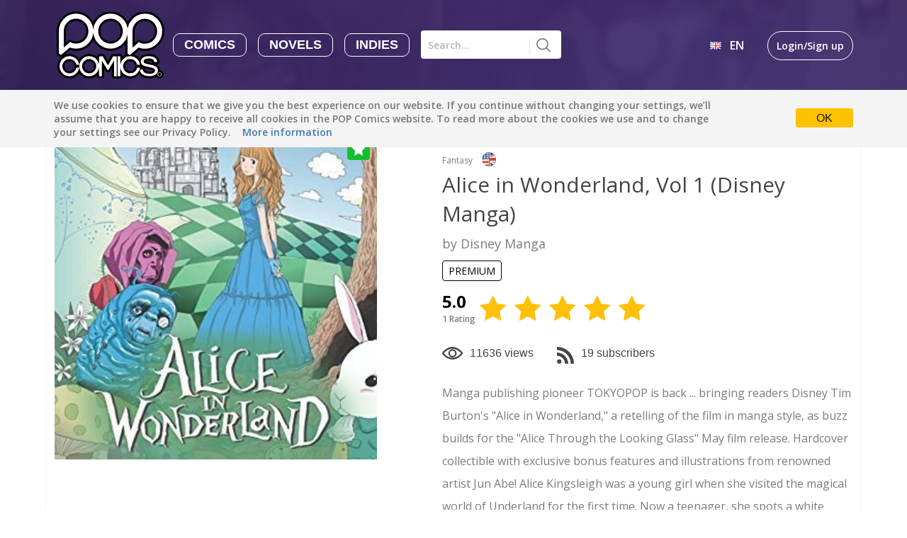

--- FILE ---
content_type: text/html; charset=utf-8
request_url: https://app.popcomics.com/stories/alice-in-wonderland-vol-1-disney-manga-6253
body_size: 86940
content:
<!DOCTYPE html>
<html lang='en'>
<head>
  <meta charset="utf-8">
  <meta http-equiv="X-UA-Compatible" content="IE=Edge,chrome=1">
  <meta content='width=device-width, initial-scale=1, maximum-scale=1.0, user-scalable=0' name='viewport'>
  <title>Alice in Wonderland, Vol 1 (Disney Manga) - POP Comics</title>
  
  <meta name="twitter:card" content="summary_large_image">
  <meta name="twitter:site" content="@popcomics">
  <meta name="twitter:creator" content="@Disney Manga">
  <meta name="twitter:title" content="Alice in Wonderland, Vol 1 (Disney Manga)">
  <meta name="twitter:description" content="Manga publishing pioneer TOKYOPOP is back ... bringing readers Disney Tim Burton&#39;s &quot;Alice in Wonderland,&quot; a retelling of the film in manga style, as buzz builds for the &quot;Alice Through the Looking Glass&quot; May film release. Hardcover collectible with exclusive bonus features and illustrations from renowned artist Jun Abe! Alice Kingsleigh was a young girl when she visited the magical world of Underland for the first time. Now a teenager, she spots a white rabbit at a garden party and tumbles down a hole after him where she is reunited with her old friends. Alice soon learns it is her destiny to end the Red Queen&#39;s reign of terror.">
  <meta name="twitter:text:description" content="Manga publishing pioneer TOKYOPOP is back ... bringing readers Disney Tim Burton&#39;s &quot;Alice in Wonderland,&quot; a retelling of the film in manga style, as buzz builds for the &quot;Alice Through the Looking Glass&quot; May film release. Hardcover collectible with exclusive bonus features and illustrations from renowned artist Jun Abe! Alice Kingsleigh was a young girl when she visited the magical world of Underland for the first time. Now a teenager, she spots a white rabbit at a garden party and tumbles down a hole after him where she is reunited with her old friends. Alice soon learns it is her destiny to end the Red Queen&#39;s reign of terror.">
  <meta name="twitter:image" content="https://cdn.popcomics.com/squares/00d37719c34b3009b8dbe26c6def870901af001d510f0d7925eea11ac1a8">
  <meta property="og:url" content="https://app.popcomics.com/story/alice-in-wonderland-vol-1-disney-manga-6253" />
  <meta property="og:title" content="Alice in Wonderland, Vol 1 (Disney Manga)" />
  <meta property="og:description" content="Manga publishing pioneer TOKYOPOP is back ... bringing readers Disney Tim Burton&#39;s &quot;Alice in Wonderland,&quot; a retelling of the film in manga style, as buzz builds for the &quot;Alice Through the Looking Glass&quot; May film release. Hardcover collectible with exclusive bonus features and illustrations from renowned artist Jun Abe! Alice Kingsleigh was a young girl when she visited the magical world of Underland for the first time. Now a teenager, she spots a white rabbit at a garden party and tumbles down a hole after him where she is reunited with her old friends. Alice soon learns it is her destiny to end the Red Queen&#39;s reign of terror." />
  <meta property="og:site_name" content="POP Comics" />
  <meta property="og:image" content="https://cdn.popcomics.com/squares/00d37719c34b3009b8dbe26c6def870901af001d510f0d7925eea11ac1a8" />
  <meta property="og:image:alt" content="Alice in Wonderland, Vol 1 (Disney Manga)" />
  <meta property="og:type" content="website" />
  <meta property="fb:app_id" content="1649200695336030" />

  <meta name='description' content="Manga publishing pioneer TOKYOPOP is back ... bringing readers Disney Tim Burton&#39;s &quot;Alice in Wonderland,&quot; a retelling of the film in manga style, as buzz builds for the &quot;Alice Through the Looking Glass&quot; May film release. Hardcover collectible with exclusive bonus features and illustrations from renowned artist Jun Abe! Alice Kingsleigh was a young girl when she visited the magical world of Underland for the first time. Now a teenager, she spots a white rabbit at a garden party and tumbles down a hole after him where she is reunited with her old friends. Alice soon learns it is her destiny to end the Red Queen&#39;s reign of terror.">
  <meta name="csrf-param" content="authenticity_token" />
<meta name="csrf-token" content="O3D3WQrgaZN7HArgPtZ9UFDFnorXu5UCcezzHCyqsj0tGVJAccMxFnNjdzBPvRu7Cvrs8xIaZ1rk9k1qHKeQYw==" />

  <script src="/assets/application_landing-b0848c293d974a353d3c977210216c453530a27a12e244248da86a85aa5c56fd.js"></script>
  <link href='https://cdnjs.cloudflare.com/ajax/libs/normalize/4.1.1/normalize.min.css' rel='stylesheet'>
  <link href='https://fonts.googleapis.com/css?family=Roboto:400,100,100italic,300,300italic,400italic,500,500italic,700,700italic,900,900italic' rel='stylesheet'>

  <!-- Le HTML5 shim, for IE6-8 support of HTML elements -->
  <!--[if lt IE 9]>
    <script src="//cdnjs.cloudflare.com/ajax/libs/html5shiv/3.6.1/html5shiv.js" type="text/javascript"></script>
  <![endif]-->

  <link rel="stylesheet" media="all" href="/assets/application_landing-f33d9852d430a8a1f0d8d1884751a41d1dff7255cb67c8a742560bff97c5cc9c.css" />
  <!-- For all other devices -->
<!-- Size should be 32 x 32 pixels -->
<link rel='shortcut icon' href='/images/favicon.ico' type="image/x-icon">

  <script>
  (function(i,s,o,g,r,a,m){i['GoogleAnalyticsObject']=r;i[r]=i[r]||function(){
  (i[r].q=i[r].q||[]).push(arguments)},i[r].l=1*new Date();a=s.createElement(o),
  m=s.getElementsByTagName(o)[0];a.async=1;a.src=g;m.parentNode.insertBefore(a,m)
  })(window,document,'script','https://www.google-analytics.com/analytics.js','ga');
  
  ga('create', 'UA-65626791-1', 'auto');
  ga('send', 'pageview');
</script>


  <script type="text/javascript" src="//cdn.jsdelivr.net/jquery.slick/1.6.0/slick.min.js"></script>
  <link rel="stylesheet" type="text/css" href="//cdn.jsdelivr.net/jquery.slick/1.6.0/slick.css"/>

  <script>
//<![CDATA[

    window.api_domain = 'https://api.popcomics.com';
    window.api_host = 'https://api.popcomics.com/v3.1';
    window.landing_host = 'http://www.popcomics.com';
    window.fb_app_id = '1649200695336030';
    window.main_url = 'http://www.popcomics.com';

//]]>
</script>
  <script>
    window.twttr = (function(d, s, id) {
      var js, fjs = d.getElementsByTagName(s)[0],
        t = window.twttr || {};
      if (d.getElementById(id)) return t;
      js = d.createElement(s);
      js.id = id;
      js.src = "https://platform.twitter.com/widgets.js";
      fjs.parentNode.insertBefore(js, fjs);

      t._e = [];
      t.ready = function(f) {
        t._e.push(f);
      };

      return t;
    }(document, "script", "twitter-wjs"));
  </script>

</head>

<body>
<div id='popcomics-app'>
<div>
<nav class='a-pop-menu bg-black-2 a-font-1'>
<ul class='list-reset m0 mt1 md-mt0'>
<li class='a-menu-list-item px3 py1 md-p0 md-mr1 lg-mr2 md-hide lg-hide full-width'>
<a class='white text-decoration-none' href='/'>Read</a>
</li>
<li class='a-menu-list-item px3 py1 md-p0 md-mr1 lg-mr2 md-hide lg-hide full-width'>
<a class='white text-decoration-none' href='https://app.popcomics.com/sign_in'>Create</a>
</li>
<li class='a-menu-list-item px3 py1 md-p0 md-mr1 lg-mr2 md-hide lg-hide full-width'>
<a class='white text-decoration-none' href='/app'>App</a>
</li>
<li class='a-menu-list-item px3 py1 md-p0 md-mr1 lg-mr2 md-hide lg-hide full-width'>
<a class='white text-decoration-none' href='http://blog.popcomics.com/' target='_blank'>Blog</a>
</li>
<li class='a-menu-list-item px3 py1 md-p0 md-mr1 lg-mr2 md-hide lg-hide full-width'>
<a class='white text-decoration-none' href='/about'>About</a>
</li>
</ul>
<span class='inline-block full-width'>
<div data-react-class="PopcomicsLanguagesMenu" data-react-props="{&quot;localized_urls&quot;:{&quot;en&quot;:&quot;/stories/alice-in-wonderland-vol-1-disney-manga-6253&quot;,&quot;de&quot;:&quot;/de/stories/alice-in-wonderland-vol-1-disney-manga-6253&quot;},&quot;language_selected&quot;:&quot;en&quot;}" data-react-cache-id="PopcomicsLanguagesMenu-0" class="inline-block relative mt1 md-mt0"></div>
<hr class='mx3 my1 a-opacity-1 md-hide lg-hide'>
<div data-react-class="PopcomicsUserMenu" data-react-props="{&quot;user&quot;:null,&quot;sign_in&quot;:&quot;https://app.popcomics.com/sign_in&quot;}" data-react-cache-id="PopcomicsUserMenu-0" class="inline-block"></div>
</span>

</nav>
<div id='app-content'>
<header>
  <div class="clearfix max-width-4 mx-auto a-discover-menubar">
      <a class="inline-block" href='#'>
        <img class="a-toggle-mobile-menu align-middle mr05 md-hide lg-hide" src="/images/pop-burger.svg" alt="burger" width="36px" height="18px" />
      </a>
      <a class="inline-block" href="/">
        <img class="align-middle md-mr1 sm-hide xs-hide" src="/images/pop-header-logo.svg" alt="logo" height="95px" />
      </a>
      <div class="inline-block align-middle">
  <a class="inline-block a-discover-publication-item a-discover-publication-item-inactive text-decoration-none" href="/featured?publication_type=comics">Comics</a>
  <a class="inline-block a-discover-publication-item a-discover-publication-item-inactive text-decoration-none" href="/featured?publication_type=novel">Novels</a>
  <a class="inline-block a-discover-publication-item a-discover-publication-item-inactive text-decoration-none" href="/featured?publication_type=indie">Indies</a>
</div>

<script>
  $(function () {
    $('[data-toggle="tooltip"].coming-soon').tooltip({
      position: {
        my: "center top-60",
        at: "center center"
      }
    })
  })
</script>

      <!-- <HeaderMenuSearch /> -->
      <div data-react-class="LandingMenuSearch" data-react-props="{}" data-react-cache-id="LandingMenuSearch-0" class="inline-block align-middle"></div>

      <div class="inline-block mt-28p xs-hide sm-hide right a-font-1">
        <!-- <PopcomicsAppMenu user={this.props.user}/> -->
        <ul class='list-reset m0 mt1 md-mt0'>
<li class='a-menu-list-item px3 py1 md-p0 md-mr1 lg-mr2 md-hide lg-hide full-width'>
<a class='white text-decoration-none' href='/'>Read</a>
</li>
<li class='a-menu-list-item px3 py1 md-p0 md-mr1 lg-mr2 md-hide lg-hide full-width'>
<a class='white text-decoration-none' href='https://app.popcomics.com/sign_in'>Create</a>
</li>
<li class='a-menu-list-item px3 py1 md-p0 md-mr1 lg-mr2 md-hide lg-hide full-width'>
<a class='white text-decoration-none' href='/app'>App</a>
</li>
<li class='a-menu-list-item px3 py1 md-p0 md-mr1 lg-mr2 md-hide lg-hide full-width'>
<a class='white text-decoration-none' href='http://blog.popcomics.com/' target='_blank'>Blog</a>
</li>
<li class='a-menu-list-item px3 py1 md-p0 md-mr1 lg-mr2 md-hide lg-hide full-width'>
<a class='white text-decoration-none' href='/about'>About</a>
</li>
</ul>
<span class='inline-block full-width'>
<div data-react-class="PopcomicsLanguagesMenu" data-react-props="{&quot;localized_urls&quot;:{&quot;en&quot;:&quot;/stories/alice-in-wonderland-vol-1-disney-manga-6253&quot;,&quot;de&quot;:&quot;/de/stories/alice-in-wonderland-vol-1-disney-manga-6253&quot;},&quot;language_selected&quot;:&quot;en&quot;}" data-react-cache-id="PopcomicsLanguagesMenu-0" class="inline-block relative mt1 md-mt0"></div>
<hr class='mx3 my1 a-opacity-1 md-hide lg-hide'>
<div data-react-class="PopcomicsUserMenu" data-react-props="{&quot;user&quot;:null,&quot;sign_in&quot;:&quot;https://app.popcomics.com/sign_in&quot;}" data-react-cache-id="PopcomicsUserMenu-0" class="inline-block"></div>
</span>

      </div>
  </div>
</header>


<div class='clearfix bg-gray-8 absolute full-width z1 a-cookie-message'>
<div class='clearfix max-width-4 mx-auto px1 py1'>
<div class='sm-table-cell col-12 sm-col-10 align-middle'>
<p class='a-font-2 gray-2 inline'>We use cookies to ensure that we give you the best experience on our website. If you continue without changing your settings, we’ll assume that you are happy to receive all cookies in the POP Comics website. To read more about the cookies we use and to change your settings see our Privacy Policy.</p>
<a class='a-font-2 blue-5 text-decoration-none ml1' href='/privacy_policy'>More information</a>
</div>
<div class='sm-table-cell col-12 sm-col-2 center sm-right-align align-middle mt1 sm-mt0'>
<a class='a-cookie-message-approve bg-yellow-3 black text-decoration-none px2 py6 rounded' href='#'>OK</a>
</div>
</div>
</div>
<script>
  CookieMessage.init()
</script>


<div class="clearfix">
  <div class="max-width-4 mx-auto px1 mt3 mb2 a-font-16">
  <a class="inline-block blue-4 text-decoration-none" href="/">All stories</a>
  <span class="inline-block mx6">/</span>
  <a class="inline-block blue-4 text-decoration-none" href="/genre/fantasy/stream/featured">
    Fantasy
  </a>
  <span class="inline-block mx6">/</span>
  <span class="inline-block">Alice in Wonderland, Vol 1 (Disney Manga)</span>
</div>
  <div class="max-width-4 mx-auto">
    <div class="clearfix sm-border border-gray-8 a-story-hero sm-table full-width">
      <div class="col sm-no-col col-12 sm-col-5 relative sm-table-cell align-top">
  <img class="px1" src="https://cdn.popcomics.com/squares/00d37719c34b3009b8dbe26c6def870901af001d510f0d7925eea11ac1a8" style="width: 100%; height: auto"/>
  <div class="absolute bg-green-2 a-promoted-indicator">
    <img class="absolute-centering" src="/images/pop-promoted-star.png" alt="promoted" width="20px" height="20px" />
  </div>
</div>

      <div class="col sm-no-col col-12 sm-col-7 sm-table-cell align-top">
        <div class="px1 pt0 pb2 md-pl13">
          <p class="a-font-16 gray-6 my6 sm-mt3">
            Fantasy
            <img src="/images/countries_flags/en.svg" style="display: inline-block; width: 20px; vertical-align: bottom; margin-left: 10px;" alt="en"/>
          </p>
          <h1 class="a-font-8 sm-font-8 gray-5 mt0 mb7">Alice in Wonderland, Vol 1 (Disney Manga)</h1>
          <a class="text-decoration-none inline-block" href="/profile/disneymangapop85" target="_blank" >
            <p class="a-font-17 sm-font-20 gray-6 mt0 mb1">by Disney Manga</p>
          </a>
            <div class="mb1">
              <div class="premium-content-label premium-black">PREMIUM</div>
            </div>
          <div class="clearfix mb10">
  <div class="col">
    <p class="a-font-21 m0">5.0</p>
    <p class="a-font-14 gray-6 m0">1 Rating</p>
  </div>
  <div class="xs-hide col">
    <div data-react-class="RatingStarsLanding" data-react-props="{&quot;rating&quot;:5.0,&quot;className&quot;:&quot;px6 pt11&quot;,&quot;size&quot;:&quot;39px&quot;}" data-react-cache-id="RatingStarsLanding-0" class="rating-stars pt11"></div>
  </div>
  <div class="sm-hide md-hide lg-hide col">
    <div data-react-class="RatingStarsLanding" data-react-props="{&quot;rating&quot;:5.0,&quot;className&quot;:&quot;px6 pt11&quot;,&quot;size&quot;:&quot;39px&quot;}" data-react-cache-id="RatingStarsLanding-0" class="rating-stars pt11" style="width: 260px;"></div>
  </div>
</div>

          <div class="clearfix mb10 gray-5">
            <img class="mr7 left" src="/images/pop-views-icon.png" alt="views" width="29px" height="18px" />
            <span class="mr5 left">11636 views</span>
            <img class="mr7 left" src="/images/pop-subscribers-icon.png" alt="views" width="24px" height="24px" />
            <span class="left">19 subscribers</span>
          </div>
          <div class="clearfix">
            <p class="a-font-17 gray-6 mt0 break-word line-height-5">Manga publishing pioneer TOKYOPOP is back ... bringing readers Disney Tim Burton's "Alice in Wonderland," a retelling of the film in manga style, as buzz builds for the "Alice Through the Looking Glass" May film release. Hardcover collectible with exclusive bonus features and illustrations from renowned artist Jun Abe! Alice Kingsleigh was a young girl when she visited the magical world of Underland for the first time. Now a teenager, she spots a white rabbit at a garden party and tumbles down a hole after him where she is reunited with her old friends. Alice soon learns it is her destiny to end the Red Queen's reign of terror.</p>
          </div>
          <div class="clearfix">
            <div class="block left heartbeat-2">
              <a class="a-font-1 block border border-yellow-3 rounded yellow-3 bg-white text-decoration-none px12 py6 mr7 mb7"
                 href="/webreader/alice-in-wonderland-vol-1-disney-manga-6253/1-a-curious-party-5967"
                 target="_blank">
                Start reading
              </a>
            </div>
            <div data-react-class="PopcomicsStorySubscribe" data-react-props="{&quot;subscribed&quot;:false,&quot;story_id&quot;:6253,&quot;current_user&quot;:{}}" data-react-cache-id="PopcomicsStorySubscribe-0" class="inline-block"></div>
            <div class="left block grow">
              <button class="a-font-1 border border-yellow-3 rounded yellow-3 bg-white px12 py6 mr7 mb7 cursor-pointer" onclick="rateStoryClick()">
                <img class="mr6" src="/images/pop-rate-icon.svg" alt="subscribe" />
                Rate
              </button>
            </div>
            <div data-react-class="PopcomicsStoryShareMenu" data-react-props="{&quot;story_url&quot;:&quot;https://app.popcomics.com/story/alice-in-wonderland-vol-1-disney-manga-6253&quot;,&quot;story_title&quot;:&quot;Alice in Wonderland, Vol 1 (Disney Manga)&quot;,&quot;story_author&quot;:&quot;Disney Manga&quot;}" data-react-cache-id="PopcomicsStoryShareMenu-0" class="inline-block"></div>
            <div class="left block grow">
              <button class="a-font-1 border border-red-4 rounded red-4 bg-white px12 py6 mr7 mb7 cursor-pointer" onclick="handleReportClick()">
                <img class="mr11" src="/images/report-flag.png" alt="report" width="14px" height="16px" />
                Report
              </button>
            </div>
          </div>
        </div>
      </div>
    </div>
    <div class="clearfix"></div>
    <div class="px1">
      <div class="clearfix">
  <p class="a-font-11 sm-font-11 gray-3">
    6 Episodes
  </p>
  <div class="a-pop-list">
        <div class="bg-white left mb1 sm-mb2 a-pop-list-item a-box-shadow-3 border border-gray-8">
  <a class="text-decoration-none" href="/webreader/alice-in-wonderland-vol-1-disney-manga-6253/1-a-curious-party-5967" target="_blank">
    <div class="relative">
      <div class="premium-content-container a-bg-gradient-3 absolute">
          <div class="a-font-11 white">FREE</div>
      </div>
      <object class="full-width" data="https://cdn.popcomics.com/half_squares/2e77645c27ee75916f9792a81f97e8c7d457e650635ee5fd23161a1e5d81" type="image/png" alt="comic-image">
        <img class="full-width" src="/images/no-cover.png" />
      </object>
    </div>
    <div class="p6 sm-p1">
      <p class="m0 truncate gray-5 a-font-14 sm-font-14">#1 A Curious Party</p>
    </div>
    <div class="mt1 p6 sm-p1">
      <img class="xs-hide mr6 align-middle" src="/images/pop-like-icon.svg" alt="like" width="18px" height="16px" />
      <img class="sm-hide md-hide lg-hide mr6 align-middle" src="/images/pop-like-icon.svg" alt="like" width="13px" height="11px" />
      <span class="a-font-14 gray-6 mr6 sm-mr12">3</span>
      <img class="xs-hide mr6 mr6 align-middle" src="/images/pop-comment-icon.svg" alt="comment" width="16px" height="16px" />
      <img class="sm-hide md-hide lg-hide mr6 align-middle" src="/images/pop-comment-icon.svg" alt="comment" width="12px" height="11px" />
      <span class="a-font-14 gray-6">0</span>
    </div>
  </a>
</div>

        <div class="bg-white left mb1 sm-mb2 a-pop-list-item a-box-shadow-3 border border-gray-8">
  <a class="text-decoration-none" href="/webreader/alice-in-wonderland-vol-1-disney-manga-6253/2-the-real-alice-5969" target="_blank">
    <div class="relative">
      <div class="premium-content-container a-bg-gradient-3 absolute">
          <div style="display: flex; align-items: center">
            <div class="a-font-11 white">100</div>
              <img class="ml6" src="/images/ic-cre8.svg" width="20" height="20">
          </div>
      </div>
      <object class="full-width" data="https://cdn.popcomics.com/half_squares/9d83e73581587409a6bd2da1429b601639078c8f162d8c13810a1f841e58" type="image/png" alt="comic-image">
        <img class="full-width" src="/images/no-cover.png" />
      </object>
    </div>
    <div class="p6 sm-p1">
      <p class="m0 truncate gray-5 a-font-14 sm-font-14">#2 The Real Alice?</p>
    </div>
    <div class="mt1 p6 sm-p1">
      <img class="xs-hide mr6 align-middle" src="/images/pop-like-icon.svg" alt="like" width="18px" height="16px" />
      <img class="sm-hide md-hide lg-hide mr6 align-middle" src="/images/pop-like-icon.svg" alt="like" width="13px" height="11px" />
      <span class="a-font-14 gray-6 mr6 sm-mr12">1</span>
      <img class="xs-hide mr6 mr6 align-middle" src="/images/pop-comment-icon.svg" alt="comment" width="16px" height="16px" />
      <img class="sm-hide md-hide lg-hide mr6 align-middle" src="/images/pop-comment-icon.svg" alt="comment" width="12px" height="11px" />
      <span class="a-font-14 gray-6">0</span>
    </div>
  </a>
</div>

        <div class="bg-white left mb1 sm-mb2 a-pop-list-item a-box-shadow-3 border border-gray-8">
  <a class="text-decoration-none" href="/webreader/alice-in-wonderland-vol-1-disney-manga-6253/3-the-blind-leading-the-blind-5970" target="_blank">
    <div class="relative">
      <div class="premium-content-container a-bg-gradient-3 absolute">
          <div style="display: flex; align-items: center">
            <div class="a-font-11 white">100</div>
              <img class="ml6" src="/images/ic-cre8.svg" width="20" height="20">
          </div>
      </div>
      <object class="full-width" data="https://cdn.popcomics.com/half_squares/63ba9e33991964575c9ab5d27fa24af51d31b0905690c1701352631f8eec" type="image/png" alt="comic-image">
        <img class="full-width" src="/images/no-cover.png" />
      </object>
    </div>
    <div class="p6 sm-p1">
      <p class="m0 truncate gray-5 a-font-14 sm-font-14">#3 The Blind Leading the Blind</p>
    </div>
    <div class="mt1 p6 sm-p1">
      <img class="xs-hide mr6 align-middle" src="/images/pop-like-icon.svg" alt="like" width="18px" height="16px" />
      <img class="sm-hide md-hide lg-hide mr6 align-middle" src="/images/pop-like-icon.svg" alt="like" width="13px" height="11px" />
      <span class="a-font-14 gray-6 mr6 sm-mr12">0</span>
      <img class="xs-hide mr6 mr6 align-middle" src="/images/pop-comment-icon.svg" alt="comment" width="16px" height="16px" />
      <img class="sm-hide md-hide lg-hide mr6 align-middle" src="/images/pop-comment-icon.svg" alt="comment" width="12px" height="11px" />
      <span class="a-font-14 gray-6">0</span>
    </div>
  </a>
</div>

        <div class="bg-white left mb1 sm-mb2 a-pop-list-item a-box-shadow-3 border border-gray-8">
  <a class="text-decoration-none" href="/webreader/alice-in-wonderland-vol-1-disney-manga-6253/4-mad-hatter-appears-5973" target="_blank">
    <div class="relative">
      <div class="premium-content-container a-bg-gradient-3 absolute">
          <div style="display: flex; align-items: center">
            <div class="a-font-11 white">100</div>
              <img class="ml6" src="/images/ic-cre8.svg" width="20" height="20">
          </div>
      </div>
      <object class="full-width" data="https://cdn.popcomics.com/half_squares/3246df4bcfe8fec82ede351adb038e56cf44ab505dfde3c2598440018055" type="image/png" alt="comic-image">
        <img class="full-width" src="/images/no-cover.png" />
      </object>
    </div>
    <div class="p6 sm-p1">
      <p class="m0 truncate gray-5 a-font-14 sm-font-14">#4 Mad Hatter Appears</p>
    </div>
    <div class="mt1 p6 sm-p1">
      <img class="xs-hide mr6 align-middle" src="/images/pop-like-icon.svg" alt="like" width="18px" height="16px" />
      <img class="sm-hide md-hide lg-hide mr6 align-middle" src="/images/pop-like-icon.svg" alt="like" width="13px" height="11px" />
      <span class="a-font-14 gray-6 mr6 sm-mr12">1</span>
      <img class="xs-hide mr6 mr6 align-middle" src="/images/pop-comment-icon.svg" alt="comment" width="16px" height="16px" />
      <img class="sm-hide md-hide lg-hide mr6 align-middle" src="/images/pop-comment-icon.svg" alt="comment" width="12px" height="11px" />
      <span class="a-font-14 gray-6">0</span>
    </div>
  </a>
</div>

        <div class="bg-white left mb1 sm-mb2 a-pop-list-item a-box-shadow-3 border border-gray-8">
  <a class="text-decoration-none" href="/webreader/alice-in-wonderland-vol-1-disney-manga-6253/5-to-the-read-queen-s-castle-5974" target="_blank">
    <div class="relative">
      <div class="premium-content-container a-bg-gradient-3 absolute">
          <div style="display: flex; align-items: center">
            <div class="a-font-11 white">100</div>
              <img class="ml6" src="/images/ic-cre8.svg" width="20" height="20">
          </div>
      </div>
      <object class="full-width" data="https://cdn.popcomics.com/half_squares/59cd15ca99b2200daffbbe5ea9b58cd41d4a2a660387cf01c2d6ca9c7fb2" type="image/png" alt="comic-image">
        <img class="full-width" src="/images/no-cover.png" />
      </object>
    </div>
    <div class="p6 sm-p1">
      <p class="m0 truncate gray-5 a-font-14 sm-font-14">#5 To the Read Queen&#39;s Castle</p>
    </div>
    <div class="mt1 p6 sm-p1">
      <img class="xs-hide mr6 align-middle" src="/images/pop-like-icon.svg" alt="like" width="18px" height="16px" />
      <img class="sm-hide md-hide lg-hide mr6 align-middle" src="/images/pop-like-icon.svg" alt="like" width="13px" height="11px" />
      <span class="a-font-14 gray-6 mr6 sm-mr12">0</span>
      <img class="xs-hide mr6 mr6 align-middle" src="/images/pop-comment-icon.svg" alt="comment" width="16px" height="16px" />
      <img class="sm-hide md-hide lg-hide mr6 align-middle" src="/images/pop-comment-icon.svg" alt="comment" width="12px" height="11px" />
      <span class="a-font-14 gray-6">0</span>
    </div>
  </a>
</div>

        <div class="bg-white left mb1 sm-mb2 a-pop-list-item a-box-shadow-3 border border-gray-8">
  <a class="text-decoration-none" href="/webreader/alice-in-wonderland-vol-1-disney-manga-6253/6-that-a-something-girl-5975" target="_blank">
    <div class="relative">
      <div class="premium-content-container a-bg-gradient-3 absolute">
          <div style="display: flex; align-items: center">
            <div class="a-font-11 white">100</div>
              <img class="ml6" src="/images/ic-cre8.svg" width="20" height="20">
          </div>
      </div>
      <object class="full-width" data="https://cdn.popcomics.com/half_squares/d1ff0614f13732965c6b8ec65986afe1fb180f084178c2000f10a488cbc0" type="image/png" alt="comic-image">
        <img class="full-width" src="/images/no-cover.png" />
      </object>
    </div>
    <div class="p6 sm-p1">
      <p class="m0 truncate gray-5 a-font-14 sm-font-14">#6 That &quot;A&quot;-Something Girl</p>
    </div>
    <div class="mt1 p6 sm-p1">
      <img class="xs-hide mr6 align-middle" src="/images/pop-like-icon.svg" alt="like" width="18px" height="16px" />
      <img class="sm-hide md-hide lg-hide mr6 align-middle" src="/images/pop-like-icon.svg" alt="like" width="13px" height="11px" />
      <span class="a-font-14 gray-6 mr6 sm-mr12">0</span>
      <img class="xs-hide mr6 mr6 align-middle" src="/images/pop-comment-icon.svg" alt="comment" width="16px" height="16px" />
      <img class="sm-hide md-hide lg-hide mr6 align-middle" src="/images/pop-comment-icon.svg" alt="comment" width="12px" height="11px" />
      <span class="a-font-14 gray-6">0</span>
    </div>
  </a>
</div>

  </div>
</div>

        <div class="clearfix">
	<div>
    <p class="a-font-11 sm-font-11 gray-3 mb0 sm-mb2">
      <span class="mr7 sm-mr12">1 Rating</span>
    </p>
    <hr class="mt0 mb3 sm-mb2 a-search-hr"/>
  </div>
  <div>
    <div class="clearfix relative">
  <div class="col">
    <img class="sm-hide md-hide lg-hide circle" src="https://api.popcomics.com/images/no-cover-640.jpg" alt="" width="30px" height="30px" />
    <img class="xs-hide circle" src="https://api.popcomics.com/images/no-cover-640.jpg" alt="" width="80px" height="80px" />
  </div>
  <div class="col pl7 sm-pl2">
    <p class="mt6 mb7">
      <span class="a-font-2 sm-font-1 mr12">Patatine Piccanti84</span>
      <span class="a-font-15 sm-font-7 gray-6">2022-10-09 16:41</span>
    </p>
    <div data-react-class="RatingStarsLanding" data-react-props="{&quot;rating&quot;:5,&quot;size&quot;:&quot;19px&quot;}" data-react-cache-id="RatingStarsLanding-0" class="rating-stars"></div>
    <p class="a-font-7 sm-font-17 gray-6 mt11 mb3 line-height-2"></p>
  </div>
  <div class="clearfix"></div>
  <hr class="mt0 mb3 sm-mt2 a-search-hr"/>
</div>

    <div id="ratings-list" class="hide">
    </div>
  </div>
</div>
        <div class="clearfix">
  <p class="a-font-11 sm-font-11 gray-3">Read other stories by this author</p>
  <div class="a-pop-list">
    	<div class="bg-white left mb1 sm-mb2 a-pop-list-item border border-gray-8 a-box-shadow-3">
  <a class="text-decoration-none" href="/stories/disney-fairies-vidia-and-the-fairy-crown-6257" target="_blank">
    <div class="relative">
        <div class="full-width a-bg-gradient-2-reversed absolute pb3">
          <div class="premium-content-margin">
            <div class="premium-content-label premium-white">PREMIUM</div>
          </div>
        </div>
      <object class="full-width" data="https://cdn.popcomics.com/half_squares/e0a517928ecae61bb9f698327be89ceca2e79f0106d7cb0558e066049f81" type="image/png" alt="comic-image">
        <img class="full-width" src="/images/no-cover.png" />
      </object>
      <p class="absolute left-0 right-0 m0 pl6 pr1 sm-pl1 sm-pr1 pt2 pb6 sm-pb1 white a-bg-gradient-2 a-bottom-1 a-font-13 sm-font-10">Fantasy</p>
    </div>
    <div class="p6 sm-p1">
      <p class="m0 truncate gray-5 a-font-14 sm-font-14">Disney Fairies - Vidia and the Fairy Crown</p>
      <p class="mt6 mb6 truncate sm-mt1 sm-mb1 gray-6 a-font-15 sm-font-15 line-height-3">Disney Manga</p>
      <div data-react-class="RatingStarsLanding" data-react-props="{&quot;rating&quot;:0.0,&quot;size&quot;:&quot;19px&quot;}" data-react-cache-id="RatingStarsLanding-0" class="rating-stars"></div>
    </div>
  </a>
</div>

    	<div class="bg-white left mb1 sm-mb2 a-pop-list-item border border-gray-8 a-box-shadow-3">
  <a class="text-decoration-none" href="/stories/pixar-s-toy-story-disney-manga-10764" target="_blank">
    <div class="relative">
        <div class="full-width a-bg-gradient-2-reversed absolute pb3">
          <div class="premium-content-margin">
            <div class="premium-content-label premium-white">PREMIUM</div>
          </div>
        </div>
      <object class="full-width" data="https://cdn.popcomics.com/half_squares/f23320bd2a62eb86eda46ad689096b231fa5c275f9481fdfc14d12b2e04c" type="image/png" alt="comic-image">
        <img class="full-width" src="/images/no-cover.png" />
      </object>
      <p class="absolute left-0 right-0 m0 pl6 pr1 sm-pl1 sm-pr1 pt2 pb6 sm-pb1 white a-bg-gradient-2 a-bottom-1 a-font-13 sm-font-10">Family (Kids)</p>
    </div>
    <div class="p6 sm-p1">
      <p class="m0 truncate gray-5 a-font-14 sm-font-14">Pixar&#39;s Toy Story (Disney Manga)</p>
      <p class="mt6 mb6 truncate sm-mt1 sm-mb1 gray-6 a-font-15 sm-font-15 line-height-3">Disney Manga</p>
      <div data-react-class="RatingStarsLanding" data-react-props="{&quot;rating&quot;:5.0,&quot;size&quot;:&quot;19px&quot;}" data-react-cache-id="RatingStarsLanding-0" class="rating-stars"></div>
    </div>
  </a>
</div>

    	<div class="bg-white left mb1 sm-mb2 a-pop-list-item border border-gray-8 a-box-shadow-3">
  <a class="text-decoration-none" href="/stories/beauty-and-the-beast-the-belle-s-tale-disney-manga-6020" target="_blank">
    <div class="relative">
        <div class="full-width a-bg-gradient-2-reversed absolute pb3">
          <div class="premium-content-margin">
            <div class="premium-content-label premium-white">PREMIUM</div>
          </div>
        </div>
      <object class="full-width" data="https://cdn.popcomics.com/half_squares/18765ee79e68f9f5c6d6edde043c836711066616605c0f3ebf4bc0f20c2f" type="image/png" alt="comic-image">
        <img class="full-width" src="/images/no-cover.png" />
      </object>
      <p class="absolute left-0 right-0 m0 pl6 pr1 sm-pl1 sm-pr1 pt2 pb6 sm-pb1 white a-bg-gradient-2 a-bottom-1 a-font-13 sm-font-10">Romance</p>
    </div>
    <div class="p6 sm-p1">
      <p class="m0 truncate gray-5 a-font-14 sm-font-14">Beauty and The Beast - The Belle&#39;s Tale (Disney Manga)</p>
      <p class="mt6 mb6 truncate sm-mt1 sm-mb1 gray-6 a-font-15 sm-font-15 line-height-3">Disney Manga</p>
      <div data-react-class="RatingStarsLanding" data-react-props="{&quot;rating&quot;:4.666666666666667,&quot;size&quot;:&quot;19px&quot;}" data-react-cache-id="RatingStarsLanding-0" class="rating-stars"></div>
    </div>
  </a>
</div>

    	<div class="bg-white left mb1 sm-mb2 a-pop-list-item border border-gray-8 a-box-shadow-3">
  <a class="text-decoration-none" href="/stories/stitch-vol-2-disney-manga-6271" target="_blank">
    <div class="relative">
        <div class="full-width a-bg-gradient-2-reversed absolute pb3">
          <div class="premium-content-margin">
            <div class="premium-content-label premium-white">PREMIUM</div>
          </div>
        </div>
      <object class="full-width" data="https://cdn.popcomics.com/half_squares/2a7fcf5b8b101d5d1093afbfc417fabe9ebda6aa0258a699fb4fa3755df1" type="image/png" alt="comic-image">
        <img class="full-width" src="/images/no-cover.png" />
      </object>
      <p class="absolute left-0 right-0 m0 pl6 pr1 sm-pl1 sm-pr1 pt2 pb6 sm-pb1 white a-bg-gradient-2 a-bottom-1 a-font-13 sm-font-10">Comedy</p>
    </div>
    <div class="p6 sm-p1">
      <p class="m0 truncate gray-5 a-font-14 sm-font-14">Stitch!, Vol 2 (Disney Manga)</p>
      <p class="mt6 mb6 truncate sm-mt1 sm-mb1 gray-6 a-font-15 sm-font-15 line-height-3">Disney Manga</p>
      <div data-react-class="RatingStarsLanding" data-react-props="{&quot;rating&quot;:5.0,&quot;size&quot;:&quot;19px&quot;}" data-react-cache-id="RatingStarsLanding-0" class="rating-stars"></div>
    </div>
  </a>
</div>

    	<div class="bg-white left mb1 sm-mb2 a-pop-list-item border border-gray-8 a-box-shadow-3">
  <a class="text-decoration-none" href="/stories/magical-dance-vol-2-disney-manga-6288" target="_blank">
    <div class="relative">
        <div class="full-width a-bg-gradient-2-reversed absolute pb3">
          <div class="premium-content-margin">
            <div class="premium-content-label premium-white">PREMIUM</div>
          </div>
        </div>
      <object class="full-width" data="https://cdn.popcomics.com/half_squares/2ef241f5792925c655ab5f7a4a88c96f88ab11425cf4b90bb10c7f29552f" type="image/png" alt="comic-image">
        <img class="full-width" src="/images/no-cover.png" />
      </object>
      <p class="absolute left-0 right-0 m0 pl6 pr1 sm-pl1 sm-pr1 pt2 pb6 sm-pb1 white a-bg-gradient-2 a-bottom-1 a-font-13 sm-font-10">Family (Kids)</p>
    </div>
    <div class="p6 sm-p1">
      <p class="m0 truncate gray-5 a-font-14 sm-font-14">Magical Dance, Vol 2 (Disney Manga)</p>
      <p class="mt6 mb6 truncate sm-mt1 sm-mb1 gray-6 a-font-15 sm-font-15 line-height-3">Disney Manga</p>
      <div data-react-class="RatingStarsLanding" data-react-props="{&quot;rating&quot;:5.0,&quot;size&quot;:&quot;19px&quot;}" data-react-cache-id="RatingStarsLanding-0" class="rating-stars"></div>
    </div>
  </a>
</div>

    	<div class="bg-white left mb1 sm-mb2 a-pop-list-item border border-gray-8 a-box-shadow-3">
  <a class="text-decoration-none" href="/stories/tinker-bell-and-the-great-fairy-rescue-disney-manga-6261" target="_blank">
    <div class="relative">
        <div class="full-width a-bg-gradient-2-reversed absolute pb3">
          <div class="premium-content-margin">
            <div class="premium-content-label premium-white">PREMIUM</div>
          </div>
        </div>
      <object class="full-width" data="https://cdn.popcomics.com/half_squares/72f1f42c72c1dd2703264e53df1e568520c733918cda4b37effac8f7a354" type="image/png" alt="comic-image">
        <img class="full-width" src="/images/no-cover.png" />
      </object>
      <p class="absolute left-0 right-0 m0 pl6 pr1 sm-pl1 sm-pr1 pt2 pb6 sm-pb1 white a-bg-gradient-2 a-bottom-1 a-font-13 sm-font-10">Fantasy</p>
    </div>
    <div class="p6 sm-p1">
      <p class="m0 truncate gray-5 a-font-14 sm-font-14">Tinker Bell and the Great Fairy Rescue (Disney Manga)</p>
      <p class="mt6 mb6 truncate sm-mt1 sm-mb1 gray-6 a-font-15 sm-font-15 line-height-3">Disney Manga</p>
      <div data-react-class="RatingStarsLanding" data-react-props="{&quot;rating&quot;:0.0,&quot;size&quot;:&quot;19px&quot;}" data-react-cache-id="RatingStarsLanding-0" class="rating-stars"></div>
    </div>
  </a>
</div>

    	<div class="bg-white left mb1 sm-mb2 a-pop-list-item border border-gray-8 a-box-shadow-3">
  <a class="text-decoration-none" href="/stories/kilala-princess-vol-1-disney-manga-6286" target="_blank">
    <div class="relative">
        <div class="full-width a-bg-gradient-2-reversed absolute pb3">
          <div class="premium-content-margin">
            <div class="premium-content-label premium-white">PREMIUM</div>
          </div>
        </div>
      <object class="full-width" data="https://cdn.popcomics.com/half_squares/65b4b99f1a913fccc622727b5081b28639a4271a57d49af2e0bebe92b1a6" type="image/png" alt="comic-image">
        <img class="full-width" src="/images/no-cover.png" />
      </object>
      <p class="absolute left-0 right-0 m0 pl6 pr1 sm-pl1 sm-pr1 pt2 pb6 sm-pb1 white a-bg-gradient-2 a-bottom-1 a-font-13 sm-font-10">Romance</p>
    </div>
    <div class="p6 sm-p1">
      <p class="m0 truncate gray-5 a-font-14 sm-font-14">Kilala Princess, Vol 1 (Disney Manga)</p>
      <p class="mt6 mb6 truncate sm-mt1 sm-mb1 gray-6 a-font-15 sm-font-15 line-height-3">Disney Manga</p>
      <div data-react-class="RatingStarsLanding" data-react-props="{&quot;rating&quot;:4.333333333333333,&quot;size&quot;:&quot;19px&quot;}" data-react-cache-id="RatingStarsLanding-0" class="rating-stars"></div>
    </div>
  </a>
</div>

    	<div class="bg-white left mb1 sm-mb2 a-pop-list-item border border-gray-8 a-box-shadow-3">
  <a class="text-decoration-none" href="/stories/miriya-marie-disney-manga-6033" target="_blank">
    <div class="relative">
        <div class="full-width a-bg-gradient-2-reversed absolute pb3">
          <div class="premium-content-margin">
            <div class="premium-content-label premium-white">PREMIUM</div>
          </div>
        </div>
      <object class="full-width" data="https://cdn.popcomics.com/half_squares/6d4a971ffa247ff6fbe1c0c5c3ce6b2422b5584bd52a493ed5627eee1854" type="image/png" alt="comic-image">
        <img class="full-width" src="/images/no-cover.png" />
      </object>
      <p class="absolute left-0 right-0 m0 pl6 pr1 sm-pl1 sm-pr1 pt2 pb6 sm-pb1 white a-bg-gradient-2 a-bottom-1 a-font-13 sm-font-10">Fantasy</p>
    </div>
    <div class="p6 sm-p1">
      <p class="m0 truncate gray-5 a-font-14 sm-font-14">Miriya &amp; Marie (Disney Manga)</p>
      <p class="mt6 mb6 truncate sm-mt1 sm-mb1 gray-6 a-font-15 sm-font-15 line-height-3">Disney Manga</p>
      <div data-react-class="RatingStarsLanding" data-react-props="{&quot;rating&quot;:4.5,&quot;size&quot;:&quot;19px&quot;}" data-react-cache-id="RatingStarsLanding-0" class="rating-stars"></div>
    </div>
  </a>
</div>

    	<div class="bg-white left mb1 sm-mb2 a-pop-list-item border border-gray-8 a-box-shadow-3">
  <a class="text-decoration-none" href="/stories/magical-dance-vol-1-disney-manga-6287" target="_blank">
    <div class="relative">
        <div class="full-width a-bg-gradient-2-reversed absolute pb3">
          <div class="premium-content-margin">
            <div class="premium-content-label premium-white">PREMIUM</div>
          </div>
        </div>
      <object class="full-width" data="https://cdn.popcomics.com/half_squares/f1fe7f0354c839b2d0a988d686aa1e52f32d2b83b2f7ecb959a6bbe70617" type="image/png" alt="comic-image">
        <img class="full-width" src="/images/no-cover.png" />
      </object>
      <p class="absolute left-0 right-0 m0 pl6 pr1 sm-pl1 sm-pr1 pt2 pb6 sm-pb1 white a-bg-gradient-2 a-bottom-1 a-font-13 sm-font-10">Fantasy</p>
    </div>
    <div class="p6 sm-p1">
      <p class="m0 truncate gray-5 a-font-14 sm-font-14">Magical Dance, Vol 1 (Disney Manga)</p>
      <p class="mt6 mb6 truncate sm-mt1 sm-mb1 gray-6 a-font-15 sm-font-15 line-height-3">Disney Manga</p>
      <div data-react-class="RatingStarsLanding" data-react-props="{&quot;rating&quot;:4.2,&quot;size&quot;:&quot;19px&quot;}" data-react-cache-id="RatingStarsLanding-0" class="rating-stars"></div>
    </div>
  </a>
</div>

    	<div class="bg-white left mb1 sm-mb2 a-pop-list-item border border-gray-8 a-box-shadow-3">
  <a class="text-decoration-none" href="/stories/the-nightmare-before-christmas-disney-manga-6036" target="_blank">
    <div class="relative">
        <div class="full-width a-bg-gradient-2-reversed absolute pb3">
          <div class="premium-content-margin">
            <div class="premium-content-label premium-white">PREMIUM</div>
          </div>
        </div>
      <object class="full-width" data="https://cdn.popcomics.com/half_squares/24a6e106ae2a81aba0bc9d767af99d8da3f99af5c9f7aeefff15f7a22d86" type="image/png" alt="comic-image">
        <img class="full-width" src="/images/no-cover.png" />
      </object>
      <p class="absolute left-0 right-0 m0 pl6 pr1 sm-pl1 sm-pr1 pt2 pb6 sm-pb1 white a-bg-gradient-2 a-bottom-1 a-font-13 sm-font-10">Fantasy</p>
    </div>
    <div class="p6 sm-p1">
      <p class="m0 truncate gray-5 a-font-14 sm-font-14">The Nightmare Before Christmas (Disney Manga)</p>
      <p class="mt6 mb6 truncate sm-mt1 sm-mb1 gray-6 a-font-15 sm-font-15 line-height-3">Disney Manga</p>
      <div data-react-class="RatingStarsLanding" data-react-props="{&quot;rating&quot;:5.0,&quot;size&quot;:&quot;19px&quot;}" data-react-cache-id="RatingStarsLanding-0" class="rating-stars"></div>
    </div>
  </a>
</div>

    	<div class="bg-white left mb1 sm-mb2 a-pop-list-item border border-gray-8 a-box-shadow-3">
  <a class="text-decoration-none" href="/stories/stitch-vol-1-disney-manga-6262" target="_blank">
    <div class="relative">
        <div class="full-width a-bg-gradient-2-reversed absolute pb3">
          <div class="premium-content-margin">
            <div class="premium-content-label premium-white">PREMIUM</div>
          </div>
        </div>
      <object class="full-width" data="https://cdn.popcomics.com/half_squares/35c02296395e2cc3122d17949c024c5178b94226ce735eda274c373ba194" type="image/png" alt="comic-image">
        <img class="full-width" src="/images/no-cover.png" />
      </object>
      <p class="absolute left-0 right-0 m0 pl6 pr1 sm-pl1 sm-pr1 pt2 pb6 sm-pb1 white a-bg-gradient-2 a-bottom-1 a-font-13 sm-font-10">Comedy</p>
    </div>
    <div class="p6 sm-p1">
      <p class="m0 truncate gray-5 a-font-14 sm-font-14">Stitch!, Vol 1 (Disney Manga)</p>
      <p class="mt6 mb6 truncate sm-mt1 sm-mb1 gray-6 a-font-15 sm-font-15 line-height-3">Disney Manga</p>
      <div data-react-class="RatingStarsLanding" data-react-props="{&quot;rating&quot;:5.0,&quot;size&quot;:&quot;19px&quot;}" data-react-cache-id="RatingStarsLanding-0" class="rating-stars"></div>
    </div>
  </a>
</div>

    	<div class="bg-white left mb1 sm-mb2 a-pop-list-item border border-gray-8 a-box-shadow-3">
  <a class="text-decoration-none" href="/stories/pixar-s-wall-e-disney-manga-6096" target="_blank">
    <div class="relative">
        <div class="full-width a-bg-gradient-2-reversed absolute pb3">
          <div class="premium-content-margin">
            <div class="premium-content-label premium-white">PREMIUM</div>
          </div>
        </div>
      <object class="full-width" data="https://cdn.popcomics.com/half_squares/a2192580c5732ae7745edb64a0bcc82e1f3e725a5a33f74a229e73ffc8fd" type="image/png" alt="comic-image">
        <img class="full-width" src="/images/no-cover.png" />
      </object>
      <p class="absolute left-0 right-0 m0 pl6 pr1 sm-pl1 sm-pr1 pt2 pb6 sm-pb1 white a-bg-gradient-2 a-bottom-1 a-font-13 sm-font-10">Sci-Fi</p>
    </div>
    <div class="p6 sm-p1">
      <p class="m0 truncate gray-5 a-font-14 sm-font-14">Pixar&#39;s Wall•E (Disney Manga)</p>
      <p class="mt6 mb6 truncate sm-mt1 sm-mb1 gray-6 a-font-15 sm-font-15 line-height-3">Disney Manga</p>
      <div data-react-class="RatingStarsLanding" data-react-props="{&quot;rating&quot;:0.0,&quot;size&quot;:&quot;19px&quot;}" data-react-cache-id="RatingStarsLanding-0" class="rating-stars"></div>
    </div>
  </a>
</div>

    	<div class="bg-white left mb1 sm-mb2 a-pop-list-item border border-gray-8 a-box-shadow-3">
  <a class="text-decoration-none" href="/stories/kilala-princess-vol-2-disney-manga-6285" target="_blank">
    <div class="relative">
        <div class="full-width a-bg-gradient-2-reversed absolute pb3">
          <div class="premium-content-margin">
            <div class="premium-content-label premium-white">PREMIUM</div>
          </div>
        </div>
      <object class="full-width" data="https://cdn.popcomics.com/half_squares/cfd75940eb5fdfd4edcf7ba3327dc7e5799b47ab88a9d8c001f977f0b1de" type="image/png" alt="comic-image">
        <img class="full-width" src="/images/no-cover.png" />
      </object>
      <p class="absolute left-0 right-0 m0 pl6 pr1 sm-pl1 sm-pr1 pt2 pb6 sm-pb1 white a-bg-gradient-2 a-bottom-1 a-font-13 sm-font-10">Romance</p>
    </div>
    <div class="p6 sm-p1">
      <p class="m0 truncate gray-5 a-font-14 sm-font-14">Kilala Princess, Vol 2 (Disney Manga)</p>
      <p class="mt6 mb6 truncate sm-mt1 sm-mb1 gray-6 a-font-15 sm-font-15 line-height-3">Disney Manga</p>
      <div data-react-class="RatingStarsLanding" data-react-props="{&quot;rating&quot;:2.3333333333333335,&quot;size&quot;:&quot;19px&quot;}" data-react-cache-id="RatingStarsLanding-0" class="rating-stars"></div>
    </div>
  </a>
</div>

    	<div class="bg-white left mb1 sm-mb2 a-pop-list-item border border-gray-8 a-box-shadow-3">
  <a class="text-decoration-none" href="/stories/kilala-princess-mulan-11231" target="_blank">
    <div class="relative">
        <div class="full-width a-bg-gradient-2-reversed absolute pb3">
          <div class="premium-content-margin">
            <div class="premium-content-label premium-white">PREMIUM</div>
          </div>
        </div>
      <object class="full-width" data="https://cdn.popcomics.com/half_squares/dd5ca74b1bc15465ccb06548d8c9162e2e129456bd46590ba62b62614ef6" type="image/png" alt="comic-image">
        <img class="full-width" src="/images/no-cover.png" />
      </object>
      <p class="absolute left-0 right-0 m0 pl6 pr1 sm-pl1 sm-pr1 pt2 pb6 sm-pb1 white a-bg-gradient-2 a-bottom-1 a-font-13 sm-font-10">Fantasy</p>
    </div>
    <div class="p6 sm-p1">
      <p class="m0 truncate gray-5 a-font-14 sm-font-14">Kilala Princess: Mulan</p>
      <p class="mt6 mb6 truncate sm-mt1 sm-mb1 gray-6 a-font-15 sm-font-15 line-height-3">Disney Manga</p>
      <div data-react-class="RatingStarsLanding" data-react-props="{&quot;rating&quot;:5.0,&quot;size&quot;:&quot;19px&quot;}" data-react-cache-id="RatingStarsLanding-0" class="rating-stars"></div>
    </div>
  </a>
</div>

    	<div class="bg-white left mb1 sm-mb2 a-pop-list-item border border-gray-8 a-box-shadow-3">
  <a class="text-decoration-none" href="/stories/tangled-disney-manga-6037" target="_blank">
    <div class="relative">
        <div class="full-width a-bg-gradient-2-reversed absolute pb3">
          <div class="premium-content-margin">
            <div class="premium-content-label premium-white">PREMIUM</div>
          </div>
        </div>
      <object class="full-width" data="https://cdn.popcomics.com/half_squares/5b8d9af1e390cd934fb2327bee0ed1dc0e440641746ffcbcc6e29e0c4965" type="image/png" alt="comic-image">
        <img class="full-width" src="/images/no-cover.png" />
      </object>
      <p class="absolute left-0 right-0 m0 pl6 pr1 sm-pl1 sm-pr1 pt2 pb6 sm-pb1 white a-bg-gradient-2 a-bottom-1 a-font-13 sm-font-10">Family (Kids)</p>
    </div>
    <div class="p6 sm-p1">
      <p class="m0 truncate gray-5 a-font-14 sm-font-14">Tangled (Disney Manga)</p>
      <p class="mt6 mb6 truncate sm-mt1 sm-mb1 gray-6 a-font-15 sm-font-15 line-height-3">Disney Manga</p>
      <div data-react-class="RatingStarsLanding" data-react-props="{&quot;rating&quot;:0.0,&quot;size&quot;:&quot;19px&quot;}" data-react-cache-id="RatingStarsLanding-0" class="rating-stars"></div>
    </div>
  </a>
</div>

    	<div class="bg-white left mb1 sm-mb2 a-pop-list-item border border-gray-8 a-box-shadow-3">
  <a class="text-decoration-none" href="/stories/alice-in-wonderland-vol-2-disney-manga-6255" target="_blank">
    <div class="relative">
        <div class="full-width a-bg-gradient-2-reversed absolute pb3">
          <div class="premium-content-margin">
            <div class="premium-content-label premium-white">PREMIUM</div>
          </div>
        </div>
      <object class="full-width" data="https://cdn.popcomics.com/half_squares/03f9160ceba056e81c2da2fadb6b81d179e8135787472183b33fb6a51612" type="image/png" alt="comic-image">
        <img class="full-width" src="/images/no-cover.png" />
      </object>
      <p class="absolute left-0 right-0 m0 pl6 pr1 sm-pl1 sm-pr1 pt2 pb6 sm-pb1 white a-bg-gradient-2 a-bottom-1 a-font-13 sm-font-10">Fantasy</p>
    </div>
    <div class="p6 sm-p1">
      <p class="m0 truncate gray-5 a-font-14 sm-font-14">Alice in Wonderland, Vol 2 (Disney Manga)</p>
      <p class="mt6 mb6 truncate sm-mt1 sm-mb1 gray-6 a-font-15 sm-font-15 line-height-3">Disney Manga</p>
      <div data-react-class="RatingStarsLanding" data-react-props="{&quot;rating&quot;:5.0,&quot;size&quot;:&quot;19px&quot;}" data-react-cache-id="RatingStarsLanding-0" class="rating-stars"></div>
    </div>
  </a>
</div>

    	<div class="bg-white left mb1 sm-mb2 a-pop-list-item border border-gray-8 a-box-shadow-3">
  <a class="text-decoration-none" href="/stories/alice-in-wonderland-vol-1-disney-manga-6253" target="_blank">
    <div class="relative">
        <div class="full-width a-bg-gradient-2-reversed absolute pb3">
          <div class="premium-content-margin">
            <div class="premium-content-label premium-white">PREMIUM</div>
          </div>
        </div>
      <object class="full-width" data="https://cdn.popcomics.com/half_squares/00d37719c34b3009b8dbe26c6def870901af001d510f0d7925eea11ac1a8" type="image/png" alt="comic-image">
        <img class="full-width" src="/images/no-cover.png" />
      </object>
      <p class="absolute left-0 right-0 m0 pl6 pr1 sm-pl1 sm-pr1 pt2 pb6 sm-pb1 white a-bg-gradient-2 a-bottom-1 a-font-13 sm-font-10">Fantasy</p>
    </div>
    <div class="p6 sm-p1">
      <p class="m0 truncate gray-5 a-font-14 sm-font-14">Alice in Wonderland, Vol 1 (Disney Manga)</p>
      <p class="mt6 mb6 truncate sm-mt1 sm-mb1 gray-6 a-font-15 sm-font-15 line-height-3">Disney Manga</p>
      <div data-react-class="RatingStarsLanding" data-react-props="{&quot;rating&quot;:5.0,&quot;size&quot;:&quot;19px&quot;}" data-react-cache-id="RatingStarsLanding-0" class="rating-stars"></div>
    </div>
  </a>
</div>

    	<div class="bg-white left mb1 sm-mb2 a-pop-list-item border border-gray-8 a-box-shadow-3">
  <a class="text-decoration-none" href="/stories/beauty-and-the-beast-the-beast-s-tale-disney-manga-6018" target="_blank">
    <div class="relative">
        <div class="full-width a-bg-gradient-2-reversed absolute pb3">
          <div class="premium-content-margin">
            <div class="premium-content-label premium-white">PREMIUM</div>
          </div>
        </div>
      <object class="full-width" data="https://cdn.popcomics.com/half_squares/181d9a36386dfe26d33ee1a08bc726670cb5adf8ad32f3cdb53bf602fe40" type="image/png" alt="comic-image">
        <img class="full-width" src="/images/no-cover.png" />
      </object>
      <p class="absolute left-0 right-0 m0 pl6 pr1 sm-pl1 sm-pr1 pt2 pb6 sm-pb1 white a-bg-gradient-2 a-bottom-1 a-font-13 sm-font-10">Romance</p>
    </div>
    <div class="p6 sm-p1">
      <p class="m0 truncate gray-5 a-font-14 sm-font-14">Beauty and The Beast - The Beast&#39;s Tale (Disney Manga)</p>
      <p class="mt6 mb6 truncate sm-mt1 sm-mb1 gray-6 a-font-15 sm-font-15 line-height-3">Disney Manga</p>
      <div data-react-class="RatingStarsLanding" data-react-props="{&quot;rating&quot;:4.0,&quot;size&quot;:&quot;19px&quot;}" data-react-cache-id="RatingStarsLanding-0" class="rating-stars"></div>
    </div>
  </a>
</div>

    	<div class="bg-white left mb1 sm-mb2 a-pop-list-item border border-gray-8 a-box-shadow-3">
  <a class="text-decoration-none" href="/stories/the-nightmare-before-christmas-zero-s-journey-disney-manga-6047" target="_blank">
    <div class="relative">
        <div class="full-width a-bg-gradient-2-reversed absolute pb3">
          <div class="premium-content-margin">
            <div class="premium-content-label premium-white">PREMIUM</div>
          </div>
        </div>
      <object class="full-width" data="https://cdn.popcomics.com/half_squares/cd0dad688e527ad3adac88a29eb262ccd7149a139f6260559b3473d3f0a0" type="image/png" alt="comic-image">
        <img class="full-width" src="/images/no-cover.png" />
      </object>
      <p class="absolute left-0 right-0 m0 pl6 pr1 sm-pl1 sm-pr1 pt2 pb6 sm-pb1 white a-bg-gradient-2 a-bottom-1 a-font-13 sm-font-10">Fantasy</p>
    </div>
    <div class="p6 sm-p1">
      <p class="m0 truncate gray-5 a-font-14 sm-font-14">The Nightmare Before Christmas - Zero&#39;s Journey (Disney Manga)</p>
      <p class="mt6 mb6 truncate sm-mt1 sm-mb1 gray-6 a-font-15 sm-font-15 line-height-3">Disney Manga</p>
      <div data-react-class="RatingStarsLanding" data-react-props="{&quot;rating&quot;:5.0,&quot;size&quot;:&quot;19px&quot;}" data-react-cache-id="RatingStarsLanding-0" class="rating-stars"></div>
    </div>
  </a>
</div>

    	<div class="bg-white left mb1 sm-mb2 a-pop-list-item border border-gray-8 a-box-shadow-3">
  <a class="text-decoration-none" href="/stories/descendants-dizzy-s-new-fortune-disney-manga-10766" target="_blank">
    <div class="relative">
        <div class="full-width a-bg-gradient-2-reversed absolute pb3">
          <div class="premium-content-margin">
            <div class="premium-content-label premium-white">PREMIUM</div>
          </div>
        </div>
      <object class="full-width" data="https://cdn.popcomics.com/half_squares/67016de6bea1b0531335c13b2d4a08f36a109f43a8dc14007c330d82caba" type="image/png" alt="comic-image">
        <img class="full-width" src="/images/no-cover.png" />
      </object>
      <p class="absolute left-0 right-0 m0 pl6 pr1 sm-pl1 sm-pr1 pt2 pb6 sm-pb1 white a-bg-gradient-2 a-bottom-1 a-font-13 sm-font-10">Family (Kids)</p>
    </div>
    <div class="p6 sm-p1">
      <p class="m0 truncate gray-5 a-font-14 sm-font-14">Descendants - Dizzy&#39;s New Fortune (Disney Manga)</p>
      <p class="mt6 mb6 truncate sm-mt1 sm-mb1 gray-6 a-font-15 sm-font-15 line-height-3">Disney Manga</p>
      <div data-react-class="RatingStarsLanding" data-react-props="{&quot;rating&quot;:0.0,&quot;size&quot;:&quot;19px&quot;}" data-react-cache-id="RatingStarsLanding-0" class="rating-stars"></div>
    </div>
  </a>
</div>

    	<div class="bg-white left mb1 sm-mb2 a-pop-list-item border border-gray-8 a-box-shadow-3">
  <a class="text-decoration-none" href="/stories/the-princess-and-the-frog-disney-manga-6298" target="_blank">
    <div class="relative">
        <div class="full-width a-bg-gradient-2-reversed absolute pb3">
          <div class="premium-content-margin">
            <div class="premium-content-label premium-white">PREMIUM</div>
          </div>
        </div>
      <object class="full-width" data="https://cdn.popcomics.com/half_squares/6218ab8b605e98d1e830fbe60310cf56f1f58380d7f3e1996ab04ff3ae75" type="image/png" alt="comic-image">
        <img class="full-width" src="/images/no-cover.png" />
      </object>
      <p class="absolute left-0 right-0 m0 pl6 pr1 sm-pl1 sm-pr1 pt2 pb6 sm-pb1 white a-bg-gradient-2 a-bottom-1 a-font-13 sm-font-10">Fantasy</p>
    </div>
    <div class="p6 sm-p1">
      <p class="m0 truncate gray-5 a-font-14 sm-font-14">The Princess and the Frog (Disney Manga)</p>
      <p class="mt6 mb6 truncate sm-mt1 sm-mb1 gray-6 a-font-15 sm-font-15 line-height-3">Disney Manga</p>
      <div data-react-class="RatingStarsLanding" data-react-props="{&quot;rating&quot;:4.0,&quot;size&quot;:&quot;19px&quot;}" data-react-cache-id="RatingStarsLanding-0" class="rating-stars"></div>
    </div>
  </a>
</div>

    	<div class="bg-white left mb1 sm-mb2 a-pop-list-item border border-gray-8 a-box-shadow-3">
  <a class="text-decoration-none" href="/stories/kilala-princess-vol-4-disney-manga-6283" target="_blank">
    <div class="relative">
        <div class="full-width a-bg-gradient-2-reversed absolute pb3">
          <div class="premium-content-margin">
            <div class="premium-content-label premium-white">PREMIUM</div>
          </div>
        </div>
      <object class="full-width" data="https://cdn.popcomics.com/half_squares/2b93bbd27208a13b9a202f3efd40d9e73240c0a1d5140d35583e0a0dffd8" type="image/png" alt="comic-image">
        <img class="full-width" src="/images/no-cover.png" />
      </object>
      <p class="absolute left-0 right-0 m0 pl6 pr1 sm-pl1 sm-pr1 pt2 pb6 sm-pb1 white a-bg-gradient-2 a-bottom-1 a-font-13 sm-font-10">Romance</p>
    </div>
    <div class="p6 sm-p1">
      <p class="m0 truncate gray-5 a-font-14 sm-font-14">Kilala Princess, Vol 4 (Disney Manga)</p>
      <p class="mt6 mb6 truncate sm-mt1 sm-mb1 gray-6 a-font-15 sm-font-15 line-height-3">Disney Manga</p>
      <div data-react-class="RatingStarsLanding" data-react-props="{&quot;rating&quot;:3.0,&quot;size&quot;:&quot;19px&quot;}" data-react-cache-id="RatingStarsLanding-0" class="rating-stars"></div>
    </div>
  </a>
</div>

    	<div class="bg-white left mb1 sm-mb2 a-pop-list-item border border-gray-8 a-box-shadow-3">
  <a class="text-decoration-none" href="/stories/the-adventures-of-jack-sparrow-disney-manga-10767" target="_blank">
    <div class="relative">
        <div class="full-width a-bg-gradient-2-reversed absolute pb3">
          <div class="premium-content-margin">
            <div class="premium-content-label premium-white">PREMIUM</div>
          </div>
        </div>
      <object class="full-width" data="https://cdn.popcomics.com/half_squares/2274515aee11087feddd47b5b08563f639df1a8dca33fa5abfd2217acc63" type="image/png" alt="comic-image">
        <img class="full-width" src="/images/no-cover.png" />
      </object>
      <p class="absolute left-0 right-0 m0 pl6 pr1 sm-pl1 sm-pr1 pt2 pb6 sm-pb1 white a-bg-gradient-2 a-bottom-1 a-font-13 sm-font-10">Action</p>
    </div>
    <div class="p6 sm-p1">
      <p class="m0 truncate gray-5 a-font-14 sm-font-14">The Adventures of Jack Sparrow (Disney Manga)</p>
      <p class="mt6 mb6 truncate sm-mt1 sm-mb1 gray-6 a-font-15 sm-font-15 line-height-3">Disney Manga</p>
      <div data-react-class="RatingStarsLanding" data-react-props="{&quot;rating&quot;:0.0,&quot;size&quot;:&quot;19px&quot;}" data-react-cache-id="RatingStarsLanding-0" class="rating-stars"></div>
    </div>
  </a>
</div>

    	<div class="bg-white left mb1 sm-mb2 a-pop-list-item border border-gray-8 a-box-shadow-3">
  <a class="text-decoration-none" href="/stories/pixar-s-finding-nemo-disney-manga-6039" target="_blank">
    <div class="relative">
        <div class="full-width a-bg-gradient-2-reversed absolute pb3">
          <div class="premium-content-margin">
            <div class="premium-content-label premium-white">PREMIUM</div>
          </div>
        </div>
      <object class="full-width" data="https://cdn.popcomics.com/half_squares/8b2cc5696cae9af7e2d1caac6dee3b018e71a0f0b575344bcd795b303313" type="image/png" alt="comic-image">
        <img class="full-width" src="/images/no-cover.png" />
      </object>
      <p class="absolute left-0 right-0 m0 pl6 pr1 sm-pl1 sm-pr1 pt2 pb6 sm-pb1 white a-bg-gradient-2 a-bottom-1 a-font-13 sm-font-10">Family (Kids)</p>
    </div>
    <div class="p6 sm-p1">
      <p class="m0 truncate gray-5 a-font-14 sm-font-14">Pixar&#39;s Finding Nemo (Disney Manga) </p>
      <p class="mt6 mb6 truncate sm-mt1 sm-mb1 gray-6 a-font-15 sm-font-15 line-height-3">Disney Manga</p>
      <div data-react-class="RatingStarsLanding" data-react-props="{&quot;rating&quot;:5.0,&quot;size&quot;:&quot;19px&quot;}" data-react-cache-id="RatingStarsLanding-0" class="rating-stars"></div>
    </div>
  </a>
</div>

    	<div class="bg-white left mb1 sm-mb2 a-pop-list-item border border-gray-8 a-box-shadow-3">
  <a class="text-decoration-none" href="/stories/descendants-the-rotten-to-the-core-trilogy-book-2-disney-manga-6022" target="_blank">
    <div class="relative">
        <div class="full-width a-bg-gradient-2-reversed absolute pb3">
          <div class="premium-content-margin">
            <div class="premium-content-label premium-white">PREMIUM</div>
          </div>
        </div>
      <object class="full-width" data="https://cdn.popcomics.com/half_squares/1ea369fb25f82d0466dff228aa359061b216723041a02f4c71b927707136" type="image/png" alt="comic-image">
        <img class="full-width" src="/images/no-cover.png" />
      </object>
      <p class="absolute left-0 right-0 m0 pl6 pr1 sm-pl1 sm-pr1 pt2 pb6 sm-pb1 white a-bg-gradient-2 a-bottom-1 a-font-13 sm-font-10">Family (Kids)</p>
    </div>
    <div class="p6 sm-p1">
      <p class="m0 truncate gray-5 a-font-14 sm-font-14">Descendants: The Rotten to the Core Trilogy, Book 2 (Disney Manga)</p>
      <p class="mt6 mb6 truncate sm-mt1 sm-mb1 gray-6 a-font-15 sm-font-15 line-height-3">Disney Manga</p>
      <div data-react-class="RatingStarsLanding" data-react-props="{&quot;rating&quot;:0.0,&quot;size&quot;:&quot;19px&quot;}" data-react-cache-id="RatingStarsLanding-0" class="rating-stars"></div>
    </div>
  </a>
</div>

    	<div class="bg-white left mb1 sm-mb2 a-pop-list-item border border-gray-8 a-box-shadow-3">
  <a class="text-decoration-none" href="/stories/kilala-princess-vol-5-disney-manga-6282" target="_blank">
    <div class="relative">
        <div class="full-width a-bg-gradient-2-reversed absolute pb3">
          <div class="premium-content-margin">
            <div class="premium-content-label premium-white">PREMIUM</div>
          </div>
        </div>
      <object class="full-width" data="https://cdn.popcomics.com/half_squares/c786a20e4e782ab9955661ada41c0d335ed8cfd9dfc94fad94a07654538a" type="image/png" alt="comic-image">
        <img class="full-width" src="/images/no-cover.png" />
      </object>
      <p class="absolute left-0 right-0 m0 pl6 pr1 sm-pl1 sm-pr1 pt2 pb6 sm-pb1 white a-bg-gradient-2 a-bottom-1 a-font-13 sm-font-10">Romance</p>
    </div>
    <div class="p6 sm-p1">
      <p class="m0 truncate gray-5 a-font-14 sm-font-14">Kilala Princess, Vol 5 (Disney Manga)</p>
      <p class="mt6 mb6 truncate sm-mt1 sm-mb1 gray-6 a-font-15 sm-font-15 line-height-3">Disney Manga</p>
      <div data-react-class="RatingStarsLanding" data-react-props="{&quot;rating&quot;:4.333333333333333,&quot;size&quot;:&quot;19px&quot;}" data-react-cache-id="RatingStarsLanding-0" class="rating-stars"></div>
    </div>
  </a>
</div>

    	<div class="bg-white left mb1 sm-mb2 a-pop-list-item border border-gray-8 a-box-shadow-3">
  <a class="text-decoration-none" href="/stories/descendants-the-rotten-to-the-core-trilogy-book-3-disney-manga-6023" target="_blank">
    <div class="relative">
        <div class="full-width a-bg-gradient-2-reversed absolute pb3">
          <div class="premium-content-margin">
            <div class="premium-content-label premium-white">PREMIUM</div>
          </div>
        </div>
      <object class="full-width" data="https://cdn.popcomics.com/half_squares/d053e9516603a2aef9427bb103671f15856b78e1e719e1b08066a6bd8c44" type="image/png" alt="comic-image">
        <img class="full-width" src="/images/no-cover.png" />
      </object>
      <p class="absolute left-0 right-0 m0 pl6 pr1 sm-pl1 sm-pr1 pt2 pb6 sm-pb1 white a-bg-gradient-2 a-bottom-1 a-font-13 sm-font-10">Family (Kids)</p>
    </div>
    <div class="p6 sm-p1">
      <p class="m0 truncate gray-5 a-font-14 sm-font-14">Descendants: The Rotten to the Core Trilogy, Book 3 (Disney Manga)</p>
      <p class="mt6 mb6 truncate sm-mt1 sm-mb1 gray-6 a-font-15 sm-font-15 line-height-3">Disney Manga</p>
      <div data-react-class="RatingStarsLanding" data-react-props="{&quot;rating&quot;:4.0,&quot;size&quot;:&quot;19px&quot;}" data-react-cache-id="RatingStarsLanding-0" class="rating-stars"></div>
    </div>
  </a>
</div>

    	<div class="bg-white left mb1 sm-mb2 a-pop-list-item border border-gray-8 a-box-shadow-3">
  <a class="text-decoration-none" href="/stories/stitch-diary-for-bffs-disney-manga-6280" target="_blank">
    <div class="relative">
        <div class="full-width a-bg-gradient-2-reversed absolute pb3">
          <div class="premium-content-margin">
            <div class="premium-content-label premium-white">PREMIUM</div>
          </div>
        </div>
      <object class="full-width" data="https://cdn.popcomics.com/half_squares/8725b4b4d5b76c4d211d0cd6ed09097b83a29251315a12d5465d79d6bc37" type="image/png" alt="comic-image">
        <img class="full-width" src="/images/no-cover.png" />
      </object>
      <p class="absolute left-0 right-0 m0 pl6 pr1 sm-pl1 sm-pr1 pt2 pb6 sm-pb1 white a-bg-gradient-2 a-bottom-1 a-font-13 sm-font-10">Comedy</p>
    </div>
    <div class="p6 sm-p1">
      <p class="m0 truncate gray-5 a-font-14 sm-font-14">Stitch! Diary for BFFs! (Disney Manga)</p>
      <p class="mt6 mb6 truncate sm-mt1 sm-mb1 gray-6 a-font-15 sm-font-15 line-height-3">Disney Manga</p>
      <div data-react-class="RatingStarsLanding" data-react-props="{&quot;rating&quot;:4.0,&quot;size&quot;:&quot;19px&quot;}" data-react-cache-id="RatingStarsLanding-0" class="rating-stars"></div>
    </div>
  </a>
</div>

    	<div class="bg-white left mb1 sm-mb2 a-pop-list-item border border-gray-8 a-box-shadow-3">
  <a class="text-decoration-none" href="/stories/pirates-of-the-caribbean-dead-man-s-chest-disney-manga-6038" target="_blank">
    <div class="relative">
        <div class="full-width a-bg-gradient-2-reversed absolute pb3">
          <div class="premium-content-margin">
            <div class="premium-content-label premium-white">PREMIUM</div>
          </div>
        </div>
      <object class="full-width" data="https://cdn.popcomics.com/half_squares/a011874d1d369c3be3e9be342c5026c000346a2b153eadadc8c925750404" type="image/png" alt="comic-image">
        <img class="full-width" src="/images/no-cover.png" />
      </object>
      <p class="absolute left-0 right-0 m0 pl6 pr1 sm-pl1 sm-pr1 pt2 pb6 sm-pb1 white a-bg-gradient-2 a-bottom-1 a-font-13 sm-font-10">Action</p>
    </div>
    <div class="p6 sm-p1">
      <p class="m0 truncate gray-5 a-font-14 sm-font-14">Pirates of the Caribbean: Dead Man&#39;s Chest (Disney Manga)</p>
      <p class="mt6 mb6 truncate sm-mt1 sm-mb1 gray-6 a-font-15 sm-font-15 line-height-3">Disney Manga</p>
      <div data-react-class="RatingStarsLanding" data-react-props="{&quot;rating&quot;:0.0,&quot;size&quot;:&quot;19px&quot;}" data-react-cache-id="RatingStarsLanding-0" class="rating-stars"></div>
    </div>
  </a>
</div>

    	<div class="bg-white left mb1 sm-mb2 a-pop-list-item border border-gray-8 a-box-shadow-3">
  <a class="text-decoration-none" href="/stories/pixar-s-toy-story-2-disney-manga-10765" target="_blank">
    <div class="relative">
        <div class="full-width a-bg-gradient-2-reversed absolute pb3">
          <div class="premium-content-margin">
            <div class="premium-content-label premium-white">PREMIUM</div>
          </div>
        </div>
      <object class="full-width" data="https://cdn.popcomics.com/half_squares/5309dc0e0e0ba291322999ce3d586f0e4ba4eeafa93d2798889dbbe32a83" type="image/png" alt="comic-image">
        <img class="full-width" src="/images/no-cover.png" />
      </object>
      <p class="absolute left-0 right-0 m0 pl6 pr1 sm-pl1 sm-pr1 pt2 pb6 sm-pb1 white a-bg-gradient-2 a-bottom-1 a-font-13 sm-font-10">Family (Kids)</p>
    </div>
    <div class="p6 sm-p1">
      <p class="m0 truncate gray-5 a-font-14 sm-font-14">Pixar&#39;s Toy Story 2 (Disney Manga)</p>
      <p class="mt6 mb6 truncate sm-mt1 sm-mb1 gray-6 a-font-15 sm-font-15 line-height-3">Disney Manga</p>
      <div data-react-class="RatingStarsLanding" data-react-props="{&quot;rating&quot;:5.0,&quot;size&quot;:&quot;19px&quot;}" data-react-cache-id="RatingStarsLanding-0" class="rating-stars"></div>
    </div>
  </a>
</div>

    	<div class="bg-white left mb1 sm-mb2 a-pop-list-item border border-gray-8 a-box-shadow-3">
  <a class="text-decoration-none" href="/stories/descendants-evie-s-wicked-runway-disney-manga-10755" target="_blank">
    <div class="relative">
        <div class="full-width a-bg-gradient-2-reversed absolute pb3">
          <div class="premium-content-margin">
            <div class="premium-content-label premium-white">PREMIUM</div>
          </div>
        </div>
      <object class="full-width" data="https://cdn.popcomics.com/half_squares/2ab9a67dda5cf40c5dbedb52466eba22075b9ff1c184603e6283f7239a94" type="image/png" alt="comic-image">
        <img class="full-width" src="/images/no-cover.png" />
      </object>
      <p class="absolute left-0 right-0 m0 pl6 pr1 sm-pl1 sm-pr1 pt2 pb6 sm-pb1 white a-bg-gradient-2 a-bottom-1 a-font-13 sm-font-10">Family (Kids)</p>
    </div>
    <div class="p6 sm-p1">
      <p class="m0 truncate gray-5 a-font-14 sm-font-14">Descendants Evie&#39;s Wicked Runway (Disney Manga)</p>
      <p class="mt6 mb6 truncate sm-mt1 sm-mb1 gray-6 a-font-15 sm-font-15 line-height-3">Disney Manga</p>
      <div data-react-class="RatingStarsLanding" data-react-props="{&quot;rating&quot;:1.0,&quot;size&quot;:&quot;19px&quot;}" data-react-cache-id="RatingStarsLanding-0" class="rating-stars"></div>
    </div>
  </a>
</div>

    	<div class="bg-white left mb1 sm-mb2 a-pop-list-item border border-gray-8 a-box-shadow-3">
  <a class="text-decoration-none" href="/stories/fairies-the-petite-fairy-s-diary-disney-manga-6256" target="_blank">
    <div class="relative">
        <div class="full-width a-bg-gradient-2-reversed absolute pb3">
          <div class="premium-content-margin">
            <div class="premium-content-label premium-white">PREMIUM</div>
          </div>
        </div>
      <object class="full-width" data="https://cdn.popcomics.com/half_squares/61a60e5cd5d1392644ca7d002a3c0036befd8726543ca5d58c3915b0f364" type="image/png" alt="comic-image">
        <img class="full-width" src="/images/no-cover.png" />
      </object>
      <p class="absolute left-0 right-0 m0 pl6 pr1 sm-pl1 sm-pr1 pt2 pb6 sm-pb1 white a-bg-gradient-2 a-bottom-1 a-font-13 sm-font-10">Fantasy</p>
    </div>
    <div class="p6 sm-p1">
      <p class="m0 truncate gray-5 a-font-14 sm-font-14">Fairies - The Petite Fairy&#39;s Diary (Disney Manga)</p>
      <p class="mt6 mb6 truncate sm-mt1 sm-mb1 gray-6 a-font-15 sm-font-15 line-height-3">Disney Manga</p>
      <div data-react-class="RatingStarsLanding" data-react-props="{&quot;rating&quot;:0.0,&quot;size&quot;:&quot;19px&quot;}" data-react-cache-id="RatingStarsLanding-0" class="rating-stars"></div>
    </div>
  </a>
</div>

    	<div class="bg-white left mb1 sm-mb2 a-pop-list-item border border-gray-8 a-box-shadow-3">
  <a class="text-decoration-none" href="/stories/tinker-bell-s-secret-disney-manga-6258" target="_blank">
    <div class="relative">
        <div class="full-width a-bg-gradient-2-reversed absolute pb3">
          <div class="premium-content-margin">
            <div class="premium-content-label premium-white">PREMIUM</div>
          </div>
        </div>
      <object class="full-width" data="https://cdn.popcomics.com/half_squares/543d20958ecbb3ecd2a7895a9b35a4dd28c8728948a617c6d1adb4d25658" type="image/png" alt="comic-image">
        <img class="full-width" src="/images/no-cover.png" />
      </object>
      <p class="absolute left-0 right-0 m0 pl6 pr1 sm-pl1 sm-pr1 pt2 pb6 sm-pb1 white a-bg-gradient-2 a-bottom-1 a-font-13 sm-font-10">Fantasy</p>
    </div>
    <div class="p6 sm-p1">
      <p class="m0 truncate gray-5 a-font-14 sm-font-14">Tinker Bell&#39;s Secret (Disney Manga)</p>
      <p class="mt6 mb6 truncate sm-mt1 sm-mb1 gray-6 a-font-15 sm-font-15 line-height-3">Disney Manga</p>
      <div data-react-class="RatingStarsLanding" data-react-props="{&quot;rating&quot;:0.0,&quot;size&quot;:&quot;19px&quot;}" data-react-cache-id="RatingStarsLanding-0" class="rating-stars"></div>
    </div>
  </a>
</div>

    	<div class="bg-white left mb1 sm-mb2 a-pop-list-item border border-gray-8 a-box-shadow-3">
  <a class="text-decoration-none" href="/stories/pirates-of-the-caribbean-at-world-s-end-disney-manga-6428" target="_blank">
    <div class="relative">
        <div class="full-width a-bg-gradient-2-reversed absolute pb3">
          <div class="premium-content-margin">
            <div class="premium-content-label premium-white">PREMIUM</div>
          </div>
        </div>
      <object class="full-width" data="https://cdn.popcomics.com/half_squares/091b047a05090c33bdf4689a10d4de7627b657beab9f38785f7a332eea9e" type="image/png" alt="comic-image">
        <img class="full-width" src="/images/no-cover.png" />
      </object>
      <p class="absolute left-0 right-0 m0 pl6 pr1 sm-pl1 sm-pr1 pt2 pb6 sm-pb1 white a-bg-gradient-2 a-bottom-1 a-font-13 sm-font-10">Action</p>
    </div>
    <div class="p6 sm-p1">
      <p class="m0 truncate gray-5 a-font-14 sm-font-14">Pirates of the Caribbean: At World&#39;s End (Disney Manga)</p>
      <p class="mt6 mb6 truncate sm-mt1 sm-mb1 gray-6 a-font-15 sm-font-15 line-height-3">Disney Manga</p>
      <div data-react-class="RatingStarsLanding" data-react-props="{&quot;rating&quot;:0.0,&quot;size&quot;:&quot;19px&quot;}" data-react-cache-id="RatingStarsLanding-0" class="rating-stars"></div>
    </div>
  </a>
</div>

    	<div class="bg-white left mb1 sm-mb2 a-pop-list-item border border-gray-8 a-box-shadow-3">
  <a class="text-decoration-none" href="/stories/stitch-izayoi-island-disney-manga-6279" target="_blank">
    <div class="relative">
        <div class="full-width a-bg-gradient-2-reversed absolute pb3">
          <div class="premium-content-margin">
            <div class="premium-content-label premium-white">PREMIUM</div>
          </div>
        </div>
      <object class="full-width" data="https://cdn.popcomics.com/half_squares/7c4acda5851ce7760323acdb01dba607edea53a77b478173dd675cc18f12" type="image/png" alt="comic-image">
        <img class="full-width" src="/images/no-cover.png" />
      </object>
      <p class="absolute left-0 right-0 m0 pl6 pr1 sm-pl1 sm-pr1 pt2 pb6 sm-pb1 white a-bg-gradient-2 a-bottom-1 a-font-13 sm-font-10">Comedy</p>
    </div>
    <div class="p6 sm-p1">
      <p class="m0 truncate gray-5 a-font-14 sm-font-14">Stitch! Izayoi Island! (Disney Manga)</p>
      <p class="mt6 mb6 truncate sm-mt1 sm-mb1 gray-6 a-font-15 sm-font-15 line-height-3">Disney Manga</p>
      <div data-react-class="RatingStarsLanding" data-react-props="{&quot;rating&quot;:1.0,&quot;size&quot;:&quot;19px&quot;}" data-react-cache-id="RatingStarsLanding-0" class="rating-stars"></div>
    </div>
  </a>
</div>

    	<div class="bg-white left mb1 sm-mb2 a-pop-list-item border border-gray-8 a-box-shadow-3">
  <a class="text-decoration-none" href="/stories/rani-and-the-mermaid-lagoon-disney-manga-6259" target="_blank">
    <div class="relative">
        <div class="full-width a-bg-gradient-2-reversed absolute pb3">
          <div class="premium-content-margin">
            <div class="premium-content-label premium-white">PREMIUM</div>
          </div>
        </div>
      <object class="full-width" data="https://cdn.popcomics.com/half_squares/e614ac7dcade9815c9649e3a62ec5c8275883fa0afcfdcacc67a89a1ccfd" type="image/png" alt="comic-image">
        <img class="full-width" src="/images/no-cover.png" />
      </object>
      <p class="absolute left-0 right-0 m0 pl6 pr1 sm-pl1 sm-pr1 pt2 pb6 sm-pb1 white a-bg-gradient-2 a-bottom-1 a-font-13 sm-font-10">Fantasy</p>
    </div>
    <div class="p6 sm-p1">
      <p class="m0 truncate gray-5 a-font-14 sm-font-14">Rani and the Mermaid Lagoon (Disney Manga)</p>
      <p class="mt6 mb6 truncate sm-mt1 sm-mb1 gray-6 a-font-15 sm-font-15 line-height-3">Disney Manga</p>
      <div data-react-class="RatingStarsLanding" data-react-props="{&quot;rating&quot;:0.0,&quot;size&quot;:&quot;19px&quot;}" data-react-cache-id="RatingStarsLanding-0" class="rating-stars"></div>
    </div>
  </a>
</div>

    	<div class="bg-white left mb1 sm-mb2 a-pop-list-item border border-gray-8 a-box-shadow-3">
  <a class="text-decoration-none" href="/stories/descendants-the-rotten-to-the-core-trilogy-book-1-disney-manga-6021" target="_blank">
    <div class="relative">
        <div class="full-width a-bg-gradient-2-reversed absolute pb3">
          <div class="premium-content-margin">
            <div class="premium-content-label premium-white">PREMIUM</div>
          </div>
        </div>
      <object class="full-width" data="https://cdn.popcomics.com/half_squares/e0ccda501e66db1553a7a5a48fb1e881dadca4d0e1370e255b7ac5544458" type="image/png" alt="comic-image">
        <img class="full-width" src="/images/no-cover.png" />
      </object>
      <p class="absolute left-0 right-0 m0 pl6 pr1 sm-pl1 sm-pr1 pt2 pb6 sm-pb1 white a-bg-gradient-2 a-bottom-1 a-font-13 sm-font-10">Family (Kids)</p>
    </div>
    <div class="p6 sm-p1">
      <p class="m0 truncate gray-5 a-font-14 sm-font-14">Descendants: The Rotten to the Core Trilogy, Book 1 (Disney Manga)</p>
      <p class="mt6 mb6 truncate sm-mt1 sm-mb1 gray-6 a-font-15 sm-font-15 line-height-3">Disney Manga</p>
      <div data-react-class="RatingStarsLanding" data-react-props="{&quot;rating&quot;:5.0,&quot;size&quot;:&quot;19px&quot;}" data-react-cache-id="RatingStarsLanding-0" class="rating-stars"></div>
    </div>
  </a>
</div>

    	<div class="bg-white left mb1 sm-mb2 a-pop-list-item border border-gray-8 a-box-shadow-3">
  <a class="text-decoration-none" href="/stories/kilala-princess-vol-3-disney-manga-6284" target="_blank">
    <div class="relative">
        <div class="full-width a-bg-gradient-2-reversed absolute pb3">
          <div class="premium-content-margin">
            <div class="premium-content-label premium-white">PREMIUM</div>
          </div>
        </div>
      <object class="full-width" data="https://cdn.popcomics.com/half_squares/b2aad7b46f258b8da28d3d6c8cc7a88e8d5ae6351e87085ae4ad2c773d8e" type="image/png" alt="comic-image">
        <img class="full-width" src="/images/no-cover.png" />
      </object>
      <p class="absolute left-0 right-0 m0 pl6 pr1 sm-pl1 sm-pr1 pt2 pb6 sm-pb1 white a-bg-gradient-2 a-bottom-1 a-font-13 sm-font-10">Romance</p>
    </div>
    <div class="p6 sm-p1">
      <p class="m0 truncate gray-5 a-font-14 sm-font-14">Kilala Princess, Vol 3 (Disney Manga)</p>
      <p class="mt6 mb6 truncate sm-mt1 sm-mb1 gray-6 a-font-15 sm-font-15 line-height-3">Disney Manga</p>
      <div data-react-class="RatingStarsLanding" data-react-props="{&quot;rating&quot;:0.0,&quot;size&quot;:&quot;19px&quot;}" data-react-cache-id="RatingStarsLanding-0" class="rating-stars"></div>
    </div>
  </a>
</div>

  </div>
</div>

    </div>
  </div>
</div>
<div data-react-class="PopcomicsSystemMessages" data-react-props="{}" data-react-cache-id="PopcomicsSystemMessages-0"></div>
<div data-react-class="PopcomicsStoryRateModal" data-react-props="{&quot;own_rating&quot;:null,&quot;story_id&quot;:6253}" data-react-cache-id="PopcomicsStoryRateModal-0"></div>
<div data-react-class="PopcomicsStoryReportModal" data-react-props="{&quot;story&quot;:{&quot;created_at&quot;:&quot;2018-06-22T09:07:01+00:00&quot;,&quot;updated_at&quot;:&quot;2025-11-03T20:11:58+00:00&quot;,&quot;id&quot;:6253,&quot;title&quot;:&quot;Alice in Wonderland, Vol 1 (Disney Manga)&quot;,&quot;description&quot;:&quot;Manga publishing pioneer TOKYOPOP is back ... bringing readers Disney Tim Burton&#39;s \&quot;Alice in Wonderland,\&quot; a retelling of the film in manga style, as buzz builds for the \&quot;Alice Through the Looking Glass\&quot; May film release. Hardcover collectible with exclusive bonus features and illustrations from renowned artist Jun Abe! Alice Kingsleigh was a young girl when she visited the magical world of Underland for the first time. Now a teenager, she spots a white rabbit at a garden party and tumbles down a hole after him where she is reunited with her old friends. Alice soon learns it is her destiny to end the Red Queen&#39;s reign of terror.&quot;,&quot;cover_url&quot;:&quot;https://cdn.popcomics.com/squares/00d37719c34b3009b8dbe26c6def870901af001d510f0d7925eea11ac1a8&quot;,&quot;rating&quot;:5.0,&quot;published_on&quot;:&quot;2018-06-29T19:27:14+00:00&quot;,&quot;published&quot;:true,&quot;tags&quot;:&quot;&quot;,&quot;episodes_count&quot;:6,&quot;media_id&quot;:&quot;1406d512c453ff892b0b9e6a18589c526a2cc9e528d2d9474a95cb1d887d&quot;,&quot;featured&quot;:false,&quot;promoted&quot;:false,&quot;thumbnail_url&quot;:&quot;https://cdn.popcomics.com/thumbs/00d37719c34b3009b8dbe26c6def870901af001d510f0d7925eea11ac1a8&quot;,&quot;public_url&quot;:&quot;https://app.popcomics.com/story/alice-in-wonderland-vol-1-disney-manga-6253&quot;,&quot;views_count&quot;:11636,&quot;subscriptions_count&quot;:19,&quot;slug&quot;:&quot;alice-in-wonderland-vol-1-disney-manga-6253&quot;,&quot;content_language&quot;:&quot;en&quot;,&quot;subscribed&quot;:false,&quot;published_episodes_count&quot;:6,&quot;publication_type&quot;:&quot;comics&quot;,&quot;author&quot;:{&quot;id&quot;:1327,&quot;display_name&quot;:&quot;Disney Manga&quot;,&quot;avatar_url&quot;:&quot;https://cdn.popcomics.com/squares/e1de645605de86289f3a29b445a87412205287de2c1d2f7f6ce0c459cd92&quot;,&quot;media_id&quot;:&quot;44f3752a77eb64a6a6ab9d08896204e8fe0b08d3f7af100b4cc342a85e12&quot;,&quot;thumbnail_url&quot;:&quot;https://cdn.popcomics.com/thumbs/e1de645605de86289f3a29b445a87412205287de2c1d2f7f6ce0c459cd92&quot;,&quot;slug&quot;:&quot;disneymangapop85&quot;,&quot;founder&quot;:false,&quot;mini_thumbnail_url&quot;:&quot;https://cdn.popcomics.com/mini_thumbnails/e1de645605de86289f3a29b445a87412205287de2c1d2f7f6ce0c459cd92&quot;},&quot;category&quot;:{&quot;id&quot;:2,&quot;name&quot;:&quot;Fantasy&quot;,&quot;slug&quot;:&quot;fantasy&quot;},&quot;pricing_strategy&quot;:{&quot;id&quot;:4921,&quot;free_episodes_count&quot;:1,&quot;following_free_episodes_count&quot;:0,&quot;episode_price&quot;:100,&quot;type&quot;:&quot;first_n_and_last_m_episodes_free&quot;},&quot;first_episode&quot;:{&quot;created_at&quot;:&quot;2018-06-22T09:13:49+00:00&quot;,&quot;updated_at&quot;:&quot;2025-11-03T20:11:08+00:00&quot;,&quot;id&quot;:5967,&quot;story_id&quot;:6253,&quot;title&quot;:&quot;#1 A Curious Party&quot;,&quot;public_stats&quot;:{&quot;comments_count&quot;:0,&quot;likes_count&quot;:3,&quot;views_count&quot;:0},&quot;thumbnail_url&quot;:&quot;https://cdn.popcomics.com/thumbs/2e77645c27ee75916f9792a81f97e8c7d457e650635ee5fd23161a1e5d81&quot;,&quot;published_on&quot;:&quot;2018-06-29T19:27:13+00:00&quot;,&quot;is_horizontally_readable&quot;:false,&quot;slug&quot;:&quot;1-a-curious-party-5967&quot;,&quot;reading_mode&quot;:&quot;flip&quot;},&quot;last_episode&quot;:{&quot;created_at&quot;:&quot;2018-06-22T15:07:10+00:00&quot;,&quot;updated_at&quot;:&quot;2025-10-10T17:28:43+00:00&quot;,&quot;id&quot;:5975,&quot;story_id&quot;:6253,&quot;title&quot;:&quot;#6 That \&quot;A\&quot;-Something Girl&quot;,&quot;public_stats&quot;:{&quot;comments_count&quot;:0,&quot;likes_count&quot;:0,&quot;views_count&quot;:0},&quot;thumbnail_url&quot;:&quot;https://cdn.popcomics.com/thumbs/d1ff0614f13732965c6b8ec65986afe1fb180f084178c2000f10a488cbc0&quot;,&quot;published_on&quot;:&quot;2018-06-29T19:27:26+00:00&quot;,&quot;is_horizontally_readable&quot;:false,&quot;slug&quot;:&quot;6-that-a-something-girl-5975&quot;,&quot;reading_mode&quot;:&quot;flip&quot;}}}" data-react-cache-id="PopcomicsStoryReportModal-0"></div>
<div id="modal-backdrop" class="a-modal-backdrop bg-black-5" onClick={this.hideModals}></div>

</div>
</div>
</div>
<footer>
  <div class="clearfix max-width-2 md-max-width-4 mx-auto px1 py5">
    <div class="col col-12 md-col-4 center md-align-left mb3 md-mb0">
      <p class="yellow-2 a-font-3 m0">CREATE SHARE READ</p>
      <p class="white a-font-4 m0">© 2015-2021 POP Comics</p>
    </div>
    <div class="col col-12 md-col-4 mb2 md-mb0">
      <ul class="col col-4 inline-block align-top list-reset m0 a-font-5">
        <li class="a-footer-list-item-1"><a class="white text-decoration-none" href="/">Home</a></li>
        <li class="a-footer-list-item-2"><a class="white text-decoration-none" href="http://blog.popcomics.com/">BLOG</a></li>
        <li class="a-footer-list-item-2"><a class="white text-decoration-none" href="/">Read</a></li>
        <li class="a-footer-list-item-2"><a class="white text-decoration-none" href="https://app.popcomics.com/sign_in" >Create</a></li>
      </ul>
      <ul class="col col-4 inline-block align-top list-reset m0 a-font-5">
        <li class="a-footer-list-item-1"><a class="white text-decoration-none break-word sm-word-wrap-normal" href=/about>About</a></li>
        <li class="a-footer-list-item-2"><a class="white text-decoration-none break-word sm-word-wrap-normal" href=/creators>Creators</a></li>
        <li class="a-footer-list-item-2"><a class="white text-decoration-none break-word sm-word-wrap-normal" href=/readers>Readers</a></li>
        <li class="a-footer-list-item-2"><a class="white text-decoration-none break-word sm-word-wrap-normal" href=/app>App</a></li>
      </ul>
      <ul class="col col-4 inline-block align-top list-reset m0 a-font-5">
        <li class="a-footer-list-item-1"><a class="white text-decoration-none break-word sm-word-wrap-normal" href=/terms_of_service>Terms of Service</a></li>
        <li class="a-footer-list-item-2"><a class="white text-decoration-none break-word sm-word-wrap-normal" href=/privacy_policy>Privacy Policy</a></li>
        <li class="a-footer-list-item-2"><a class="white text-decoration-none break-word sm-word-wrap-normal" href=/faq>FAQ</a></li>
      </ul>
    </div>
    <div class="col col-12 md-col-4">
      <div class="center md-float-right">
        <a href="https://twitter.com/popcomicsapp" target="_blank">
          <img class="mr1" src="/images/pop-twitter-icon.svg" alt="twitter" width="30px" height="30px" />
        </a>
        <a href="http://www.facebook.com/popcomicsapp" target="_blank">
          <img src="/images/pop-facebook-icon.svg" alt="facebook" width="30px" height="30px" />
        </a>
      </div>
    </div>
  </div>
</footer>

<script>
  MobileMenu.init()
</script>
</body>
</html>


--- FILE ---
content_type: text/css
request_url: https://app.popcomics.com/assets/application_landing-f33d9852d430a8a1f0d8d1884751a41d1dff7255cb67c8a742560bff97c5cc9c.css
body_size: 23935
content:
@import url("https://fonts.googleapis.com/css?family=Open+Sans:400,400italic,600,700,800");@import url("https://fonts.googleapis.com/css?family=Open+Sans:400,600,700,800");@import url("https://fonts.googleapis.com/css?family=Lato:400,700,900|Open+Sans:400,600,700");@import url("https://fonts.googleapis.com/css?family=Open+Sans:400,600,700,800");@import url("https://fonts.googleapis.com/css?family=Open+Sans:400,600,700,800");@import url("https://fonts.googleapis.com/css?family=Gloria+Hallelujah");@import url("https://fonts.googleapis.com/css?family=Open+Sans:400,400italic,600,700,800");html,body{width:100%;height:100%}body{display:flex;flex-direction:column}#popcomics-app{flex:1}a{color:#337ab7;text-decoration:none}.a-submenu{padding-top:12px}.a-about-item{font-family:"Open Sans";font-weight:600;font-size:14px;line-height:20px}.a-about-item .selected{color:#fcba07;padding-bottom:12px;text-decoration:underline}@media (min-width: 40em){.a-about-item .selected{border-bottom:5px solid #fcba07;text-decoration:none}}.premium-content-label{padding:4px 8px;font-family:"Open Sans";font-size:14px;text-transform:uppercase;border:1px solid transparent;border-radius:4px;display:inline-block}.premium-white{color:white;border:1px solid white}.premium-black{color:black;border:1px solid black}.premium-small{padding:2px 4px;font-size:10px;line-height:1;margin:0}.premium-content-margin{margin-left:8px;margin-top:8px;margin-right:8px}.premium-content-container{display:flex;width:100%;bottom:3px;padding-left:12px;padding-right:12px;padding-top:20px;padding-bottom:6px}.flex-right{margin-left:auto;display:inline-flex}.novel-premium-content-container{display:flex;width:100%;padding-left:6px;padding-right:12px;padding-top:12px;padding-bottom:12px}.h1{font-size:2rem}.h2{font-size:1.5rem}.h3{font-size:1.25rem}.h4{font-size:1rem}.h5{font-size:0.875rem}.h6{font-size:0.75rem}.font-family-inherit{font-family:inherit}.font-size-inherit{font-size:inherit}.text-decoration-none{text-decoration:none}.bold{font-weight:bold}.bolder{font-weight:700}.regular{font-weight:normal}.light{font-weight:300}.italic{font-style:italic}.caps{text-transform:uppercase;letter-spacing:0.2em}.left-align{text-align:left}.center{text-align:center}.right-align{text-align:right}.justify{text-align:justify}.nowrap{white-space:nowrap}.break-word{word-wrap:break-word}.line-height-1{line-height:60px}.line-height-2{line-height:24px}.line-height-3{line-height:1.25}.line-height-4{line-height:1.5}.line-height-5{line-height:32px}.line-height-6{line-height:18px}.line-height-7{line-height:38px}.line-height-8{line-height:30px}.line-height-0{line-height:0px}.list-style-none{list-style:none}.underline{text-decoration:underline}.truncate{max-width:100%;overflow:hidden;text-overflow:ellipsis;white-space:nowrap}.list-reset{list-style:none;padding-left:0}.none{display:none}.inline{display:inline}.block{display:block}.inline-block{display:inline-block}.table{display:table}.table-cell{display:table-cell}.overflow-hidden{overflow:hidden}.overflow-scroll{overflow:scroll}.overflow-auto{overflow:auto}.clearfix:before,.clearfix:after{content:" ";display:table}.clearfix:after{clear:both}.clear-both{clear:both}.left{float:left}.right{float:right}.fit{max-width:100%}.fit-height{min-height:100%}.full-width{width:100%}.full-height{height:100%}.max-width-1{max-width:24rem}.max-width-2{max-width:32rem}.max-width-3{max-width:48rem}.max-width-4{max-width:72rem}.border-box{box-sizing:border-box}@media (min-width: 40em){.sm-table{display:table}.sm-table-cell{display:table-cell}}.flex{display:flex}.items-center{align-items:center}.align-baseline{vertical-align:baseline}.align-top{vertical-align:top}.align-middle{vertical-align:middle}.align-bottom{vertical-align:bottom}.align-sub{vertical-align:sub}.align-super{vertical-align:super}.m0{margin:0}.mt0{margin-top:0}.mr0{margin-right:0}.mb0{margin-bottom:0}.ml0{margin-left:0}.mx0{margin-left:0;margin-right:0}.my0{margin-top:0;margin-bottom:0}.m05{margin:6px}.mt05{margin-top:6px}.mr05{margin-right:6px}.mb05{margin-bottom:6px}.ml05{margin-left:6px}.mx05{margin-left:6px;margin-right:6px}.my05{margin-top:6px;margin-bottom:6px}.m1{margin:12px}.mt1{margin-top:12px}.mr1{margin-right:12px}.mb1{margin-bottom:12px}.ml1{margin-left:12px}.mx1{margin-left:12px;margin-right:12px}.my1{margin-top:12px;margin-bottom:12px}.m2{margin:29px}.mt2{margin-top:29px}.mr2{margin-right:29px}.mb2{margin-bottom:29px}.ml2{margin-left:29px}.mx2{margin-left:29px;margin-right:29px}.my2{margin-top:29px;margin-bottom:29px}.m3{margin:20px}.mt3{margin-top:20px}.mr3{margin-right:20px}.mb3{margin-bottom:20px}.ml3{margin-left:20px}.mx3{margin-left:20px;margin-right:20px}.my3{margin-top:20px;margin-bottom:20px}.m4{margin:49px}.mt4{margin-top:49px}.mr4{margin-right:49px}.mb4{margin-bottom:49px}.ml4{margin-left:49px}.mx4{margin-left:49px;margin-right:49px}.my4{margin-top:49px;margin-bottom:49px}.m5{margin:33px}.mt5{margin-top:33px}.mr5{margin-right:33px}.mb5{margin-bottom:33px}.ml5{margin-left:33px}.mx5{margin-left:33px;margin-right:33px}.my5{margin-top:33px;margin-bottom:33px}.m6{margin:5px}.mt6{margin-top:5px}.mr6{margin-right:5px}.mb6{margin-bottom:5px}.ml6{margin-left:5px}.mx6{margin-left:5px;margin-right:5px}.my6{margin-top:5px;margin-bottom:5px}.m7{margin:10px}.mt7{margin-top:10px}.mr7{margin-right:10px}.mb7{margin-bottom:10px}.ml7{margin-left:10px}.mx7{margin-left:10px;margin-right:10px}.my7{margin-top:10px;margin-bottom:10px}.m8{margin:3px}.mt8{margin-top:3px}.mr8{margin-right:3px}.mb8{margin-bottom:3px}.ml8{margin-left:3px}.mx8{margin-left:3px;margin-right:3px}.my8{margin-top:3px;margin-bottom:3px}.m9{margin:39px}.mt9{margin-top:39px}.mr9{margin-right:39px}.mb9{margin-bottom:39px}.ml9{margin-left:39px}.mx9{margin-left:39px;margin-right:39px}.my9{margin-top:39px;margin-bottom:39px}.m10{margin:25px}.mt10{margin-top:25px}.mr10{margin-right:25px}.mb10{margin-bottom:25px}.ml10{margin-left:25px}.mx10{margin-left:25px;margin-right:25px}.my10{margin-top:25px;margin-bottom:25px}.mr11{margin-right:8px}.mt11{margin-top:8px}.mb11{margin-bottom:8px}.mr12{margin-right:15px}.mb12{margin-bottom:15px}.mt12{margin-top:15px}.mxn1{margin-left:-12px;margin-right:-12px}.mxn2{margin-left:-29px;margin-right:-29px}.mxn3{margin-left:-20px;margin-right:-20px}.mxn4{margin-left:-49px;margin-right:-49px}.mxn5{margin-left:-33px;margin-right:-33px}.mxn6{margin-left:-5px;margin-right:-5px}.mxn7{margin-left:-10px;margin-right:-10px}.mxn8{margin-left:-3px;margin-right:-3px}.mxn9{margin-left:-39px;margin-right:-39px}.mxn10{margin-left:-25px;margin-right:-25px}.ml-auto{margin-left:auto}.mr-auto{margin-right:auto}.mx-auto{margin-left:auto;margin-right:auto}.p0{padding:0}.pt0{padding-top:0}.pr0{padding-right:0}.pb0{padding-bottom:0}.pl0{padding-left:0}.px0{padding-left:0;padding-right:0}.py0{padding-top:0;padding-bottom:0}.p1{padding:12px}.pt1{padding-top:12px}.pr1{padding-right:12px}.pb1{padding-bottom:12px}.pl1{padding-left:12px}.py1{padding-top:12px;padding-bottom:12px}.px1{padding-left:12px;padding-right:12px}.p2{padding:29px}.pt2{padding-top:29px}.pr2{padding-right:29px}.pb2{padding-bottom:29px}.pl2{padding-left:29px}.py2{padding-top:29px;padding-bottom:29px}.px2{padding-left:29px;padding-right:29px}.p3{padding:20px}.pt3{padding-top:20px}.pr3{padding-right:20px}.pb3{padding-bottom:20px}.pl3{padding-left:20px}.py3{padding-top:20px;padding-bottom:20px}.px3{padding-left:20px;padding-right:20px}.p4{padding:49px}.pt4{padding-top:49px}.pr4{padding-right:49px}.pb4{padding-bottom:49px}.pl4{padding-left:49px}.py4{padding-top:49px;padding-bottom:49px}.px4{padding-left:49px;padding-right:49px}.p5{padding:33px}.pt5{padding-top:33px}.pr5{padding-right:33px}.pb5{padding-bottom:33px}.pl5{padding-left:33px}.py5{padding-top:33px;padding-bottom:33px}.px5{padding-left:33px;padding-right:33px}.p6{padding:5px}.pt6{padding-top:5px}.pr6{padding-right:5px}.pb6{padding-bottom:5px}.pl6{padding-left:5px}.py6{padding-top:5px;padding-bottom:5px}.px6{padding-left:5px;padding-right:5px}.p7{padding:10px}.pt7{padding-top:10px}.pr7{padding-right:10px}.pb7{padding-bottom:10px}.pl7{padding-left:10px}.py7{padding-top:10px;padding-bottom:10px}.px7{padding-left:10px;padding-right:10px}.p8{padding:3px}.pt8{padding-top:3px}.pr8{padding-right:3px}.pb8{padding-bottom:3px}.pl8{padding-left:3px}.py8{padding-top:3px;padding-bottom:3px}.px8{padding-left:3px;padding-right:3px}.px9{padding-left:39px;padding-right:39px}.pb9{padding-bottom:39px}.pt11{padding-top:8px}.py11{padding-top:8px;padding-bottom:8px}.p12{padding:15px}.py12{padding-top:15px;padding-bottom:15px}.px12{padding-left:15px;padding-right:15px}.pl13{padding-left:80px}.pt14{padding-top:15px}.col{float:left;box-sizing:border-box}.col-right{float:right;box-sizing:border-box}.col-1{width:8.3333333333%}.col-2{width:16.6666666667%}.col-3{width:25%}.col-4{width:33.3333333333%}.col-5{width:41.6666666667%}.col-6{width:50%}.col-7{width:58.3333333333%}.col-8{width:66.6666666667%}.col-9{width:75%}.col-10{width:83.3333333333%}.col-11{width:91.6666666667%}.col-12{width:100%}@media (min-width: 40em){.sm-col{float:left;box-sizing:border-box}.sm-no-col{float:none}.sm-col-0{width:auto}.sm-col-right{float:right;box-sizing:border-box}.sm-col-1{width:8.3333333333%}.sm-col-2{width:16.6666666667%}.sm-col-3{width:25%}.sm-col-4{width:33.3333333333%}.sm-col-5{width:41.6666666667%}.sm-col-6{width:50%}.sm-col-7{width:58.3333333333%}.sm-col-8{width:66.6666666667%}.sm-col-9{width:75%}.sm-col-10{width:83.3333333333%}.sm-col-11{width:91.6666666667%}.sm-col-12{width:100%}}@media (min-width: 52em){.md-col{float:left;box-sizing:border-box}.md-col-right{float:right;box-sizing:border-box}.md-col-1{width:8.3333333333%}.md-col-2{width:16.6666666667%}.md-col-3{width:25%}.md-col-4{width:33.3333333333%}.md-col-5{width:41.6666666667%}.md-col-6{width:50%}.md-col-7{width:58.3333333333%}.md-col-8{width:66.6666666667%}.md-col-9{width:75%}.md-col-10{width:83.3333333333%}.md-col-11{width:91.6666666667%}.md-col-12{width:100%}}@media (min-width: 64em){.lg-col{float:left;box-sizing:border-box}.lg-col-right{float:right;box-sizing:border-box}.lg-col-1{width:8.3333333333%}.lg-col-2{width:16.6666666667%}.lg-col-3{width:25%}.lg-col-4{width:33.3333333333%}.lg-col-5{width:41.6666666667%}.lg-col-6{width:50%}.lg-col-7{width:58.3333333333%}.lg-col-8{width:66.6666666667%}.lg-col-9{width:75%}.lg-col-10{width:83.3333333333%}.lg-col-11{width:91.6666666667%}.lg-col-12{width:100%}}.flex{display:flex}@media (min-width: 40em){.sm-flex{display:flex}}@media (min-width: 52em){.md-flex{display:flex}}@media (min-width: 64em){.lg-flex{display:flex}}.flex-column{flex-direction:column}.flex-wrap{flex-wrap:wrap}.items-start{align-items:flex-start}.items-end{align-items:flex-end}.items-center{align-items:center}.items-baseline{align-items:baseline}.items-stretch{align-items:stretch}.self-start{align-self:flex-start}.self-end{align-self:flex-end}.self-center{align-self:center}.self-baseline{align-self:baseline}.self-stretch{align-self:stretch}.justify-start{justify-content:flex-start}.justify-end{justify-content:flex-end}.justify-center{justify-content:center}.justify-between{justify-content:space-between}.justify-around{justify-content:space-around}.content-start{align-content:flex-start}.content-end{align-content:flex-end}.content-center{align-content:center}.content-between{align-content:space-between}.content-around{align-content:space-around}.content-stretch{align-content:stretch}.flex-auto{flex:1 1 auto;min-width:0;min-height:0}.flex-none{flex:none}.order-0{order:0}.order-1{order:1}.order-2{order:2}.order-3{order:3}.order-last{order:99999}.relative{position:relative}.absolute{position:absolute}.fixed{position:fixed}.top-0{top:0}.right-0{right:0}.bottom-0{bottom:0}.left-0{left:0}.z1{z-index:1}.z2{z-index:2}.z3{z-index:3}.z4{z-index:4}.border{border-style:solid;border-width:1px}.border-3{border-style:solid;border-width:3px}.border-4{border-style:solid;border-width:2px}.border-top{border-top-style:solid;border-top-width:1px}.border-right{border-right-style:solid;border-right-width:1px}.border-bottom{border-bottom-style:solid;border-bottom-width:1px}.border-bottom-2{border-bottom-style:solid;border-bottom-width:21px}.border-left{border-left-style:solid;border-left-width:1px}.border-none{border:0}.rounded{border-radius:3px}.rounded-2{border-radius:20px}.rounded-3{border-radius:5px}.circle{border-radius:50%}.rounded-top{border-radius:3px 3px 0 0}.rounded-right{border-radius:0 3px 3px 0}.rounded-bottom{border-radius:0 0 3px 3px}.rounded-left{border-radius:3px 0 0 3px}.not-rounded{border-radius:0}@media (min-width: 40em){.sm-border{border-style:solid;border-width:1px}.sm-border-right{border-right-style:solid;border-right-width:1px}}.hide{position:absolute !important;height:1px;width:1px;overflow:hidden;clip:rect(1px, 1px, 1px, 1px)}.xs-show,.sm-show,.md-show,.lg-show{display:none !important}@media (max-width: 40em){.xs-hide{display:none !important}}@media (min-width: 40em) and (max-width: 52em){.sm-hide{display:none !important}}@media (min-width: 52em) and (max-width: 64em){.md-hide{display:none !important}}@media (min-width: 64em){.lg-hide{display:none !important}}.display-none{display:none !important}@media (max-width: 40em){.xs-show{display:block !important}}@media (min-width: 40em) and (max-width: 52em){.sm-show{display:block !important}}@media (min-width: 52em) and (max-width: 64em){.md-show{display:block !important}}@media (min-width: 64em){.lg-show{display:block !important}}.all-initial{all:initial}.all-unset{all:unset}.all-inherit{all:inherit}.bg-black{background-color:#111}.bg-black-2{background-color:#212121}.bg-black-4{background-color:rgba(0,0,0,0.5)}.bg-black-5{background-color:rgba(0,0,0,0.1)}.bg-gray{background-color:#aaa}.bg-gray-4{background-color:#f5f5f5}.bg-gray-7{background-color:#999999}.bg-gray-8{background-color:#f4f4f4}.bg-silver{background-color:#ddd}.bg-white{background-color:#fff}.bg-white-3{background-color:#fafafa}.bg-aqua{background-color:#7fdbff}.bg-blue{background-color:#0074d9}.bg-blue-3{background-color:#5ab5ef}.bg-navy{background-color:#001f3f}.bg-teal{background-color:#39cccc}.bg-green{background-color:#2ecc40}.bg-green-2{background-color:#12bf2c}.bg-green-3{background-color:#d8eed0}.bg-olive{background-color:#3d9970}.bg-lime{background-color:#01ff70}.bg-yellow{background-color:#ffdc00}.bg-yellow-3{background-color:#ffc100}.bg-yellow-4{background-color:#eceed0}.bg-hover-yellow-3:hover{background-color:#ffc100}.bg-orange{background-color:#ff851b}.bg-red{background-color:#ff4136}.bg-red-2{background-color:#eed0d0}.bg-fuchsia{background-color:#f012be}.bg-purple{background-color:#b10dc9}.bg-maroon{background-color:#85144b}.bg-violet{background-color:rgba(76,58,118,0.8)}.bg-cover{background-size:cover}.bg-contain{background-size:contain}.bg-center{background-position:center}.bg-top{background-position:top}.bg-right{background-position:right}.bg-bottom{background-position:bottom}.bg-left{background-position:left}.border-black{border-color:#111}.border-gray{border-color:#aaa}.border-gray-4{border-color:#f5f5f5}.border-gray-7{border-color:#999999}.border-gray-8{border-color:#f4f4f4}.border-silver{border-color:#ddd}.border-white{border-color:#fff}.border-aqua{border-color:#7fdbff}.border-blue{border-color:#0074d9}.border-navy{border-color:#001f3f}.border-teal{border-color:#39cccc}.border-green{border-color:#2ecc40}.border-olive{border-color:#3d9970}.border-lime{border-color:#01ff70}.border-yellow{border-color:#ffdc00}.border-yellow-3{border-color:#ffc100}.border-orange{border-color:#ff851b}.border-red{border-color:#ff4136}.border-red-4{border-color:#d34439}.border-fuchsia{border-color:#f012be}.border-purple{border-color:#b10dc9}.border-maroon{border-color:#85144b}.border-transparent{border-color:transparent}.btn{font-family:inherit;font-size:inherit;font-weight:bold;text-decoration:none;cursor:pointer;display:inline-block;line-height:1.125rem;padding:0.5rem 1rem;margin:0;height:auto;border:1px solid transparent;vertical-align:middle;-webkit-appearance:none;color:inherit;background-color:transparent}.btn:hover{text-decoration:none}.btn:focus{outline:none;border-color:rgba(0,0,0,0.125);box-shadow:0 0 0 3px rgba(0,0,0,0.25)}::-moz-focus-inner{border:0;padding:0}.btn-outline,.btn-outline:hover{border-color:currentcolor}.btn-outline{border-radius:3px}.btn-outline:hover{box-shadow:inset 0 0 0 20rem rgba(0,0,0,0.0625)}.btn-outline:active{box-shadow:inset 0 0 0 20rem rgba(0,0,0,0.125),inset 0 3px 4px 0 rgba(0,0,0,0.25),0 0 1px rgba(0,0,0,0.125)}.btn-outline:disabled,.btn-outline.is-disabled{opacity:.5}.btn-primary{color:#fff;background-color:#0074d9;border-radius:3px}.btn-primary:hover{box-shadow:inset 0 0 0 20rem rgba(0,0,0,0.0625)}.btn-primary:active{box-shadow:inset 0 0 0 20rem rgba(0,0,0,0.125),inset 0 3px 4px 0 rgba(0,0,0,0.25),0 0 1px rgba(0,0,0,0.125)}.btn-primary:disabled,.btn-primary.is-disabled{opacity:.5}.black{color:#111}.black-2{color:#212121}.color-hover-black-2:hover{color:#212121}.black-3{color:#252424}.gray{color:#aaa}.gray-2{color:#777}.gray-3{color:#8a8a8a}.gray-5{color:#444444}.gray-6{color:rgba(68,68,68,0.7)}.silver{color:#ddd}.white{color:#fff}.white-2{color:rgba(255,255,255,0.69)}.aqua{color:#7fdbff}.blue{color:#0074d9}.blue-1{color:#337ab7}.blue-2{color:#59b4ee}.blue-4{color:#009ee9}.blue-5{color:#4279b8}.navy{color:#001f3f}.teal{color:#39cccc}.green{color:#2ecc40}.green-4{color:#3eaa13}.olive{color:#3d9970}.lime{color:#01ff70}.yellow{color:#ffdc00}.yellow-2{color:#fcb941}.yellow-3{color:#ffc100}.yellow-5{color:#a2aa13}.orange{color:#ff851b}.red{color:#ff4136}.red-3{color:#aa1313}.red-4{color:#d34439}.fuchsia{color:#f012be}.purple{color:#b10dc9}.purple2{color:#4b3975}.maroon{color:#85144b}.color-inherit{color:inherit}.muted{opacity:.5}.bg-darken-1{background-color:rgba(0,0,0,0.0625)}.bg-darken-2{background-color:rgba(0,0,0,0.125)}.bg-darken-3{background-color:rgba(0,0,0,0.25)}.bg-darken-4{background-color:rgba(0,0,0,0.5)}.label{font-size:.875rem;font-weight:bold;display:block;margin-bottom:.5rem}.input{font-family:inherit;font-size:inherit;display:block;width:100%;height:2.5rem;padding:.5rem;margin-bottom:1rem;border:1px solid #ccc;border-radius:3px}.select{font-family:inherit;font-size:inherit;display:block;width:100%;height:2.5rem;padding:.5rem;margin-bottom:1rem;border:1px solid #ccc;border-radius:3px}.textarea{font-family:inherit;font-size:inherit;display:block;width:100%;padding:.5rem;margin-bottom:1rem;border:1px solid #ccc;border-radius:3px}.highlight-dark .hljs{color:white;-webkit-text-size-adjust:none}.highlight-dark .hljs-comment,.highlight-dark .diff .hljs-header,.highlight-dark .hljs-javadoc{color:#ddd;font-style:italic}.highlight-dark .hljs-keyword,.highlight-dark .css .rule .hljs-keyword,.highlight-dark .hljs-winutils,.highlight-dark .nginx .hljs-title,.highlight-dark .hljs-subst,.highlight-dark .hljs-request,.highlight-dark .hljs-status{color:white;font-weight:bold}.highlight-dark .hljs-number,.highlight-dark .hljs-hexcolor,.highlight-dark .ruby .hljs-constant{color:#01ff70}.highlight-dark .hljs-string,.highlight-dark .hljs-tag .hljs-value,.highlight-dark .hljs-phpdoc,.highlight-dark .hljs-dartdoc,.highlight-dark .tex .hljs-formula{color:#ff4136}.hljs-title,.hljs-id,.scss .hljs-preprocessor{color:#ff4136;font-weight:bold}.highlight-dark .hljs-list .hljs-keyword,.highlight-dark .hljs-subst{font-weight:normal}.highlight-dark .hljs-class .hljs-title,.highlight-dark .hljs-type,.highlight-dark .vhdl .hljs-literal,.highlight-dark .tex .hljs-command{color:#7fdbff;font-weight:bold}.highlight-dark .hljs-tag,.highlight-dark .hljs-tag .hljs-title,.highlight-dark .hljs-rules .hljs-property,.highlight-dark .django .hljs-tag .hljs-keyword{color:#7fdbff;font-weight:normal}.highlight-dark .hljs-attribute,.highlight-dark .hljs-variable,.highlight-dark .lisp .hljs-body{color:#01ff70}.highlight-dark .hljs-regexp{color:#01ff70}.highlight-dark .hljs-symbol,.highlight-dark .ruby .hljs-symbol .hljs-string,.highlight-dark .lisp .hljs-keyword,.highlight-dark .clojure .hljs-keyword,.highlight-dark .scheme .hljs-keyword,.highlight-dark .tex .hljs-special,.highlight-dark .hljs-prompt{color:#f012be}.highlight-dark .hljs-built_in{color:#7fdbff}.highlight-dark .hljs-preprocessor,.highlight-dark .hljs-pragma,.highlight-dark .hljs-pi,.highlight-dark .hljs-doctype,.highlight-dark .hljs-shebang,.highlight-dark .hljs-cdata{color:#ddd;font-weight:bold}.highlight-dark .hljs-deletion{background:#f012be}.highlight-dark .hljs-addition{background:#01ff70}.highlight-dark .diff .hljs-change{background:#7fdbff}.highlight-dark .hljs-chunk{color:#aaa}.hljs{-webkit-text-size-adjust:none}.hljs-comment,.diff .hljs-header,.hljs-javadoc{color:#ddd;font-style:italic}.hljs-keyword,.css .rule .hljs-keyword,.hljs-winutils,.nginx .hljs-title,.hljs-subst,.hljs-request,.hljs-status{color:white;font-weight:bold}.hljs-number,.hljs-hexcolor,.ruby .hljs-constant{color:#01ff70}.hljs-string,.hljs-tag .hljs-value,.hljs-phpdoc,.hljs-dartdoc,.tex .hljs-formula{color:#ff4136}.hljs-title,.hljs-id,.scss .hljs-preprocessor{color:#ff4136;font-weight:bold}.hljs-list .hljs-keyword,.hljs-subst{font-weight:normal}.hljs-class .hljs-title,.hljs-type,.vhdl .hljs-literal,.tex .hljs-command{color:#7fdbff;font-weight:bold}.hljs-tag,.hljs-tag .hljs-title,.hljs-rules .hljs-property,.django .hljs-tag .hljs-keyword{color:#7fdbff;font-weight:normal}.hljs-attribute,.hljs-variable,.lisp .hljs-body{color:#01ff70}.hljs-regexp{color:#01ff70}.hljs-symbol,.ruby .hljs-symbol .hljs-string,.lisp .hljs-keyword,.clojure .hljs-keyword,.scheme .hljs-keyword,.tex .hljs-special,.hljs-prompt{color:#f012be}.hljs-built_in{color:#7fdbff}.hljs-preprocessor,.hljs-pragma,.hljs-pi,.hljs-doctype,.hljs-shebang,.hljs-cdata{color:#ddd;font-weight:bold}.hljs-deletion{background:#f012be}.hljs-addition{background:#01ff70}.diff .hljs-change{background:#7fdbff}.hljs-chunk{color:#aaa}.input-range{vertical-align:middle;background-color:transparent;padding-top:0.5rem;padding-bottom:0.5rem;color:inherit;background-color:transparent;-webkit-appearance:none}.input-range::-webkit-slider-thumb{position:relative;width:0.5rem;height:1.25rem;cursor:pointer;margin-top:-0.5rem;border-radius:3px;background-color:currentcolor;-webkit-appearance:none}.input-range::-webkit-slider-thumb:before{content:'';display:block;position:absolute;top:-0.5rem;left:-0.875rem;width:2.25rem;height:2.25rem;opacity:0}.input-range::-moz-range-thumb{width:0.5rem;height:1.25rem;cursor:pointer;border-radius:3px;border-color:transparent;border-width:0;background-color:currentcolor}.input-range::-webkit-slider-runnable-track{height:0.25rem;cursor:pointer;border-radius:3px;background-color:rgba(0,0,0,0.25)}.input-range::-moz-range-track{height:0.25rem;cursor:pointer;border-radius:3px;background-color:rgba(0,0,0,0.25)}.input-range:focus{outline:none}.bg-lighten-1{background-color:rgba(255,255,255,0.0625)}.bg-lighten-2{background-color:rgba(255,255,255,0.125)}.bg-lighten-3{background-color:rgba(255,255,255,0.25)}.bg-lighten-4{background-color:rgba(255,255,255,0.5)}.media,.sm-media,.md-media,.lg-media{margin-left:-0.5rem;margin-right:-0.5rem}.media{display:flex}.media-center{align-items:center}.media-bottom{align-items:flex-end}.media-img,.media-body{padding-left:0.5rem;padding-right:0.5rem}.media-body{flex:1 1 auto}@media (min-width: 40em){.sm-media{display:flex}}@media (min-width: 52em){.md-media{display:flex}}@media (min-width: 64em){.lg-media{display:flex}}.progress{display:block;width:100%;height:0.5625rem;margin:0.5rem 0;overflow:hidden;background-color:rgba(0,0,0,0.125);border:0;border-radius:10000px;-webkit-appearance:none}.progress::-webkit-progress-bar{-webkit-appearance:none;background-color:rgba(0,0,0,0.125)}.progress::-webkit-progress-value{-webkit-appearance:none;background-color:currentcolor}.progress::-moz-progress-bar{background-color:currentcolor}@media (min-width: 40em){.sm-m0{margin:0}.sm-mt0{margin-top:0}.sm-mr0{margin-right:0}.sm-mb0{margin-bottom:0}.sm-ml0{margin-left:0}.sm-mx0{margin-left:0;margin-right:0}.sm-my0{margin-top:0;margin-bottom:0}.sm-m1{margin:0.5rem}.sm-mt1{margin-top:0.5rem}.sm-mr1{margin-right:0.5rem}.sm-mb1{margin-bottom:0.5rem}.sm-ml1{margin-left:0.5rem}.sm-mx1{margin-left:0.5rem;margin-right:0.5rem}.sm-my1{margin-top:0.5rem;margin-bottom:0.5rem}.sm-m2{margin:29px}.sm-mt2{margin-top:29px}.sm-mr2{margin-right:29px}.sm-mb2{margin-bottom:29px}.sm-ml2{margin-left:29px}.sm-mx2{margin-left:29px;margin-right:29px}.sm-my2{margin-top:29px;margin-bottom:29px}.sm-m3{margin:21px}.sm-mt3{margin-top:21px}.sm-mr3{margin-right:21px}.sm-mb3{margin-bottom:21px}.sm-ml3{margin-left:21px}.sm-mx3{margin-left:21px;margin-right:21px}.sm-my3{margin-top:21px;margin-bottom:21px}.sm-m4{margin:49px}.sm-mt4{margin-top:49px}.sm-mr4{margin-right:49px}.sm-mb4{margin-bottom:49px}.sm-ml4{margin-left:49px}.sm-mx4{margin-left:49px;margin-right:49px}.sm-my4{margin-top:49px;margin-bottom:49px}.sm-m5{margin:33px}.sm-mt5{margin-top:33px}.sm-mr5{margin-right:33px}.sm-mb5{margin-bottom:33px}.sm-ml5{margin-left:33px}.sm-mx5{margin-left:33px;margin-right:33px}.sm-my5{margin-top:33px;margin-bottom:33px}.sm-m6{margin:5px}.sm-mt6{margin-top:5px}.sm-mr6{margin-right:5px}.sm-mb6{margin-bottom:5px}.sm-ml6{margin-left:5px}.sm-mx6{margin-left:5px;margin-right:5px}.sm-my6{margin-top:5px;margin-bottom:5px}.sm-m7{margin:10px}.sm-mt7{margin-top:10px}.sm-mr7{margin-right:10px}.sm-mb7{margin-bottom:10px}.sm-ml7{margin-left:10px}.sm-mx7{margin-left:10px;margin-right:10px}.sm-my7{margin-top:10px;margin-bottom:10px}.sm-m8{margin:3px}.sm-mt8{margin-top:3px}.sm-mr8{margin-right:3px}.sm-mb8{margin-bottom:3px}.sm-ml8{margin-left:3px}.sm-mx8{margin-left:3px;margin-right:3px}.sm-my8{margin-top:3px;margin-bottom:3px}.sm-m9{margin:39px}.sm-mt9{margin-top:39px}.sm-mr9{margin-right:39px}.sm-mb9{margin-bottom:39px}.sm-ml9{margin-left:39px}.sm-mx9{margin-left:39px;margin-right:39px}.sm-my9{margin-top:39px;margin-bottom:39px}.sm-m10{margin:25px}.sm-mt10{margin-top:25px}.sm-mr10{margin-right:25px}.sm-mb10{margin-bottom:25px}.sm-ml10{margin-left:25px}.sm-mx10{margin-left:25px;margin-right:25px}.sm-my10{margin-top:25px;margin-bottom:25px}.sm-m12{margin:15px}.sm-mt12{margin-top:15px}.sm-mr12{margin-right:15px}.sm-mb12{margin-bottom:15px}.sm-ml12{margin-left:15px}.sm-mx12{margin-left:15px;margin-right:15px}.sm-my12{margin-top:15px;margin-bottom:15px}.sm-mxn1{margin-left:-0.5rem;margin-right:-0.5rem}.sm-mxn2{margin-left:-29px;margin-right:-29px}.sm-mxn3{margin-left:-21px;margin-right:-21px}.sm-mxn4{margin-left:-49px;margin-right:-49px}.sm-mxn5{margin-left:-33px;margin-right:-33px}.sm-mxn6{margin-left:-5px;margin-right:-5px}.sm-mxn7{margin-left:-10px;margin-right:-10px}.sm-mxn8{margin-left:-3px;margin-right:-3px}.sm-mxn9{margin-left:-39px;margin-right:-39px}.sm-mxn10{margin-left:-25px;margin-right:-25px}.sm-ml-auto{margin-left:auto}.sm-mr-auto{margin-right:auto}.sm-mx-auto{margin-left:auto;margin-right:auto}}@media (min-width: 52em){.md-m0{margin:0}.md-mt0{margin-top:0}.md-mr0{margin-right:0}.md-mb0{margin-bottom:0}.md-ml0{margin-left:0}.md-mx0{margin-left:0;margin-right:0}.md-my0{margin-top:0;margin-bottom:0}.md-m1{margin:0.5rem}.md-mt1{margin-top:0.5rem}.md-mr1{margin-right:0.5rem}.md-mb1{margin-bottom:0.5rem}.md-ml1{margin-left:0.5rem}.md-mx1{margin-left:0.5rem;margin-right:0.5rem}.md-my1{margin-top:0.5rem;margin-bottom:0.5rem}.md-m2{margin:29px}.md-mt2{margin-top:29px}.md-mr2{margin-right:29px}.md-mb2{margin-bottom:29px}.md-ml2{margin-left:29px}.md-mx2{margin-left:29px;margin-right:29px}.md-my2{margin-top:29px;margin-bottom:29px}.md-m3{margin:21px}.md-mt3{margin-top:21px}.md-mr3{margin-right:21px}.md-mb3{margin-bottom:21px}.md-ml3{margin-left:21px}.md-mx3{margin-left:21px;margin-right:21px}.md-my3{margin-top:21px;margin-bottom:21px}.md-m4{margin:49px}.md-mt4{margin-top:49px}.md-mr4{margin-right:49px}.md-mb4{margin-bottom:49px}.md-ml4{margin-left:49px}.md-mx4{margin-left:49px;margin-right:49px}.md-my4{margin-top:49px;margin-bottom:49px}.md-m5{margin:33px}.md-mt5{margin-top:33px}.md-mr5{margin-right:33px}.md-mb5{margin-bottom:33px}.md-ml5{margin-left:33px}.md-mx5{margin-left:33px;margin-right:33px}.md-my5{margin-top:33px;margin-bottom:33px}.md-m6{margin:5px}.md-mt6{margin-top:5px}.md-mr6{margin-right:5px}.md-mb6{margin-bottom:5px}.md-ml6{margin-left:5px}.md-mx6{margin-left:5px;margin-right:5px}.md-my6{margin-top:5px;margin-bottom:5px}.md-mxn1{margin-left:-0.5rem;margin-right:-0.5rem}.md-mxn2{margin-left:-29px;margin-right:-29px}.md-mxn3{margin-left:-21px;margin-right:-21px}.md-mxn4{margin-left:-49px;margin-right:-49px}.md-mxn5{margin-left:-33px;margin-right:-33px}.md-mxn6{margin-left:-5px;margin-right:-5px}.md-ml-auto{margin-left:auto}.md-mr-auto{margin-right:auto}.md-mx-auto{margin-left:auto;margin-right:auto}}@media (min-width: 64em){.lg-m0{margin:0}.lg-mt0{margin-top:0}.lg-mr0{margin-right:0}.lg-mb0{margin-bottom:0}.lg-ml0{margin-left:0}.lg-mx0{margin-left:0;margin-right:0}.lg-my0{margin-top:0;margin-bottom:0}.lg-m1{margin:0.5rem}.lg-mt1{margin-top:0.5rem}.lg-mr1{margin-right:0.5rem}.lg-mb1{margin-bottom:0.5rem}.lg-ml1{margin-left:0.5rem}.lg-mx1{margin-left:0.5rem;margin-right:0.5rem}.lg-my1{margin-top:0.5rem;margin-bottom:0.5rem}.lg-m2{margin:29px}.lg-mt2{margin-top:29px}.lg-mr2{margin-right:29px}.lg-mb2{margin-bottom:29px}.lg-ml2{margin-left:29px}.lg-mx2{margin-left:29px;margin-right:29px}.lg-my2{margin-top:29px;margin-bottom:29px}.lg-m3{margin:21px}.lg-mt3{margin-top:21px}.lg-mr3{margin-right:21px}.lg-mb3{margin-bottom:21px}.lg-ml3{margin-left:21px}.lg-mx3{margin-left:21px;margin-right:21px}.lg-my3{margin-top:21px;margin-bottom:21px}.lg-m4{margin:49px}.lg-mt4{margin-top:49px}.lg-mr4{margin-right:49px}.lg-mb4{margin-bottom:49px}.lg-ml4{margin-left:49px}.lg-mx4{margin-left:49px;margin-right:49px}.lg-my4{margin-top:49px;margin-bottom:49px}.lg-m5{margin:33px}.lg-mt5{margin-top:33px}.lg-mr5{margin-right:33px}.lg-mb5{margin-bottom:33px}.lg-ml5{margin-left:33px}.lg-mx5{margin-left:33px;margin-right:33px}.lg-my5{margin-top:33px;margin-bottom:33px}.lg-m6{margin:5px}.lg-mt6{margin-top:5px}.lg-mr6{margin-right:5px}.lg-mb6{margin-bottom:5px}.lg-ml6{margin-left:5px}.lg-mx6{margin-left:5px;margin-right:5px}.lg-my6{margin-top:5px;margin-bottom:5px}.lg-mxn1{margin-left:-0.5rem;margin-right:-0.5rem}.lg-mxn2{margin-left:-29px;margin-right:-29px}.lg-mxn3{margin-left:-21px;margin-right:-21px}.lg-mxn4{margin-left:-49px;margin-right:-49px}.lg-mxn5{margin-left:-33px;margin-right:-33px}.lg-mxn6{margin-left:-5px;margin-right:-5px}.lg-ml-auto{margin-left:auto}.lg-mr-auto{margin-right:auto}.lg-mx-auto{margin-left:auto;margin-right:auto}}@media (min-width: 40em){.sm-p0{padding:0}.sm-pt0{padding-top:0}.sm-pr0{padding-right:0}.sm-pb0{padding-bottom:0}.sm-pl0{padding-left:0}.sm-px0{padding-left:0;padding-right:0}.sm-py0{padding-top:0;padding-bottom:0}.sm-p1{padding:0.5rem}.sm-pt1{padding-top:0.5rem}.sm-pr1{padding-right:0.5rem}.sm-pb1{padding-bottom:0.5rem}.sm-pl1{padding-left:0.5rem}.sm-px1{padding-left:0.5rem;padding-right:0.5rem}.sm-py1{padding-top:0.5rem;padding-bottom:0.5rem}.sm-p2{padding:29px}.sm-pt2{padding-top:29px}.sm-pr2{padding-right:29px}.sm-pb2{padding-bottom:29px}.sm-pl2{padding-left:29px}.sm-px2{padding-left:29px;padding-right:29px}.sm-py2{padding-top:29px;padding-bottom:29px}.sm-p3{padding:21px}.sm-pt3{padding-top:21px}.sm-pr3{padding-right:21px}.sm-pb3{padding-bottom:21px}.sm-pl3{padding-left:21px}.sm-px3{padding-left:21px;padding-right:21px}.sm-py3{padding-top:21px;padding-bottom:21px}.sm-p4{padding:49px}.sm-pt4{padding-top:49px}.sm-pr4{padding-right:49px}.sm-pb4{padding-bottom:49px}.sm-pl4{padding-left:49px}.sm-px4{padding-left:49px;padding-right:49px}.sm-py4{padding-top:49px;padding-bottom:49px}.sm-p5{padding:33px}.sm-pt5{padding-top:33px}.sm-pr5{padding-right:33px}.sm-pb5{padding-bottom:33px}.sm-pl5{padding-left:33px}.sm-px5{padding-left:33px;padding-right:33px}.sm-py5{padding-top:33px;padding-bottom:33px}.sm-p6{padding:5px}.sm-pt6{padding-top:5px}.sm-pr6{padding-right:5px}.sm-pb6{padding-bottom:5px}.sm-pl6{padding-left:5px}.sm-px6{padding-left:5px;padding-right:5px}.sm-py6{padding-top:5px;padding-bottom:5px}.sm-p7{padding:10px}.sm-pt7{padding-top:10px}.sm-pr7{padding-right:10px}.sm-pb7{padding-bottom:10px}.sm-pl7{padding-left:10px}.sm-px7{padding-left:10px;padding-right:10px}.sm-py7{padding-top:10px;padding-bottom:10px}.sm-p8{padding:3px}.sm-pt8{padding-top:3px}.sm-pr8{padding-right:3px}.sm-pb8{padding-bottom:3px}.sm-pl8{padding-left:3px}.sm-px8{padding-left:3px;padding-right:3px}.sm-py8{padding-top:3px;padding-bottom:3px}.sm-p9{padding:39px}.sm-pt9{padding-top:39px}.sm-pr9{padding-right:39px}.sm-pb9{padding-bottom:39px}.sm-pl9{padding-left:39px}.sm-px9{padding-left:39px;padding-right:39px}.sm-py9{padding-top:39px;padding-bottom:39px}.sm-p10{padding:25px}.sm-pt10{padding-top:25px}.sm-pr10{padding-right:25px}.sm-pb10{padding-bottom:25px}.sm-pl10{padding-left:25px}.sm-px10{padding-left:25px;padding-right:25px}.sm-py10{padding-top:25px;padding-bottom:25px}.sm-px12{padding-left:15px;padding-right:15px}}@media (min-width: 52em){.md-p0{padding:0}.md-pt0{padding-top:0}.md-pr0{padding-right:0}.md-pb0{padding-bottom:0}.md-pl0{padding-left:0}.md-px0{padding-left:0;padding-right:0}.md-py0{padding-top:0;padding-bottom:0}.md-p1{padding:0.5rem}.md-pt1{padding-top:0.5rem}.md-pr1{padding-right:0.5rem}.md-pb1{padding-bottom:0.5rem}.md-pl1{padding-left:0.5rem}.md-px1{padding-left:0.5rem;padding-right:0.5rem}.md-py1{padding-top:0.5rem;padding-bottom:0.5rem}.md-p2{padding:29px}.md-pt2{padding-top:29px}.md-pr2{padding-right:29px}.md-pb2{padding-bottom:29px}.md-pl2{padding-left:29px}.md-px2{padding-left:29px;padding-right:29px}.md-py2{padding-top:29px;padding-bottom:29px}.md-p3{padding:21px}.md-pt3{padding-top:21px}.md-pr3{padding-right:21px}.md-pb3{padding-bottom:21px}.md-pl3{padding-left:21px}.md-px3{padding-left:21px;padding-right:21px}.md-py3{padding-top:21px;padding-bottom:21px}.md-p4{padding:49px}.md-pt4{padding-top:49px}.md-pr4{padding-right:49px}.md-pb4{padding-bottom:49px}.md-pl4{padding-left:49px}.md-px4{padding-left:49px;padding-right:49px}.md-py4{padding-top:49px;padding-bottom:49px}.md-p5{padding:33px}.md-pt5{padding-top:33px}.md-pr5{padding-right:33px}.md-pb5{padding-bottom:33px}.md-pl5{padding-left:33px}.md-px5{padding-left:33px;padding-right:33px}.md-py5{padding-top:33px;padding-bottom:33px}.md-p13{padding:80px}.md-pt13{padding-top:80px}.md-pr13{padding-right:80px}.md-pb13{padding-bottom:80px}.md-pl13{padding-left:80px}.md-px13{padding-left:80px;padding-right:80px}.md-py13{padding-top:80px;padding-bottom:80px}}@media (min-width: 64em){.lg-p0{padding:0}.lg-pt0{padding-top:0}.lg-pr0{padding-right:0}.lg-pb0{padding-bottom:0}.lg-pl0{padding-left:0}.lg-px0{padding-left:0;padding-right:0}.lg-py0{padding-top:0;padding-bottom:0}.lg-p1{padding:0.5rem}.lg-pt1{padding-top:0.5rem}.lg-pr1{padding-right:0.5rem}.lg-pb1{padding-bottom:0.5rem}.lg-pl1{padding-left:0.5rem}.lg-px1{padding-left:0.5rem;padding-right:0.5rem}.lg-py1{padding-top:0.5rem;padding-bottom:0.5rem}.lg-p2{padding:29px}.lg-pt2{padding-top:29px}.lg-pr2{padding-right:29px}.lg-pb2{padding-bottom:29px}.lg-pl2{padding-left:29px}.lg-px2{padding-left:29px;padding-right:29px}.lg-py2{padding-top:29px;padding-bottom:29px}.lg-p3{padding:21px}.lg-pt3{padding-top:21px}.lg-pr3{padding-right:21px}.lg-pb3{padding-bottom:21px}.lg-pl3{padding-left:21px}.lg-px3{padding-left:21px;padding-right:21px}.lg-py3{padding-top:21px;padding-bottom:21px}.lg-p4{padding:49px}.lg-pt4{padding-top:49px}.lg-pr4{padding-right:49px}.lg-pb4{padding-bottom:49px}.lg-pl4{padding-left:49px}.lg-px4{padding-left:49px;padding-right:49px}.lg-py4{padding-top:49px;padding-bottom:49px}.lg-p5{padding:33px}.lg-pt5{padding-top:33px}.lg-pr5{padding-right:33px}.lg-pb5{padding-bottom:33px}.lg-pl5{padding-left:33px}.lg-px5{padding-left:33px;padding-right:33px}.lg-py5{padding-top:33px;padding-bottom:33px}}@media (min-width: 40em){.sm-left{float:left}.sm-right{float:right}}@media (min-width: 52em){.md-left{float:left}.md-right{float:right}}@media (min-width: 64em){.lg-left{float:left}.lg-right{float:right}}/*!
 * jQuery UI CSS Framework 1.12.1
 * http://jqueryui.com
 *
 * Copyright jQuery Foundation and other contributors
 * Released under the MIT license.
 * http://jquery.org/license
 *
 * http://api.jqueryui.com/category/theming/
 *
 * To view and modify this theme, visit http://jqueryui.com/themeroller/
 */.ui-widget{font-family:Arial,Helvetica,sans-serif;font-size:1em}.ui-widget .ui-widget{font-size:1em}.ui-widget input,.ui-widget select,.ui-widget textarea,.ui-widget button{font-family:Arial,Helvetica,sans-serif;font-size:1em}.ui-widget.ui-widget-content{border:1px solid #c5c5c5}.ui-widget-content{border:1px solid #ddd;background:#fff;color:#333}.ui-widget-content a{color:#333}.ui-widget-header{border:1px solid #ddd;background:#e9e9e9;color:#333;font-weight:bold}.ui-widget-header a{color:#333}.ui-state-default,.ui-widget-content .ui-state-default,.ui-widget-header .ui-state-default,.ui-button,html .ui-button.ui-state-disabled:hover,html .ui-button.ui-state-disabled:active{border:1px solid #c5c5c5;background:#f6f6f6;font-weight:normal;color:#454545}.ui-state-default a,.ui-state-default a:link,.ui-state-default a:visited,a.ui-button,a:link.ui-button,a:visited.ui-button,.ui-button{color:#454545;text-decoration:none}.ui-state-hover,.ui-widget-content .ui-state-hover,.ui-widget-header .ui-state-hover,.ui-state-focus,.ui-widget-content .ui-state-focus,.ui-widget-header .ui-state-focus,.ui-button:hover,.ui-button:focus{border:1px solid #ccc;background:#ededed;font-weight:normal;color:#2b2b2b}.ui-state-hover a,.ui-state-hover a:hover,.ui-state-hover a:link,.ui-state-hover a:visited,.ui-state-focus a,.ui-state-focus a:hover,.ui-state-focus a:link,.ui-state-focus a:visited,a.ui-button:hover,a.ui-button:focus{color:#2b2b2b;text-decoration:none}.ui-visual-focus{box-shadow:0 0 3px 1px #5e9ed6}.ui-state-active,.ui-widget-content .ui-state-active,.ui-widget-header .ui-state-active,a.ui-button:active,.ui-button:active,.ui-button.ui-state-active:hover{border:1px solid #003eff;background:#007fff;font-weight:normal;color:#fff}.ui-icon-background,.ui-state-active .ui-icon-background{border:#003eff;background-color:#fff}.ui-state-active a,.ui-state-active a:link,.ui-state-active a:visited{color:#fff;text-decoration:none}.ui-state-highlight,.ui-widget-content .ui-state-highlight,.ui-widget-header .ui-state-highlight{border:1px solid #dad55e;background:#fffa90;color:#777620}.ui-state-checked{border:1px solid #dad55e;background:#fffa90}.ui-state-highlight a,.ui-widget-content .ui-state-highlight a,.ui-widget-header .ui-state-highlight a{color:#777620}.ui-state-error,.ui-widget-content .ui-state-error,.ui-widget-header .ui-state-error{border:1px solid #f1a899;background:#fddfdf;color:#5f3f3f}.ui-state-error a,.ui-widget-content .ui-state-error a,.ui-widget-header .ui-state-error a{color:#5f3f3f}.ui-state-error-text,.ui-widget-content .ui-state-error-text,.ui-widget-header .ui-state-error-text{color:#5f3f3f}.ui-priority-primary,.ui-widget-content .ui-priority-primary,.ui-widget-header .ui-priority-primary{font-weight:bold}.ui-priority-secondary,.ui-widget-content .ui-priority-secondary,.ui-widget-header .ui-priority-secondary{opacity:.7;filter:Alpha(Opacity=70);font-weight:normal}.ui-state-disabled,.ui-widget-content .ui-state-disabled,.ui-widget-header .ui-state-disabled{opacity:.35;filter:Alpha(Opacity=35);background-image:none}.ui-state-disabled .ui-icon{filter:Alpha(Opacity=35)}.ui-icon{width:16px;height:16px}.ui-icon,.ui-widget-content .ui-icon{background-image:url(/assets/jquery-ui/ui-icons_444444_256x240-31d988765b4e6f56553c29588c500381dc3e6f0aa2980c8212202e5644aefd5d.png)}.ui-widget-header .ui-icon{background-image:url(/assets/jquery-ui/ui-icons_444444_256x240-31d988765b4e6f56553c29588c500381dc3e6f0aa2980c8212202e5644aefd5d.png)}.ui-state-hover .ui-icon,.ui-state-focus .ui-icon,.ui-button:hover .ui-icon,.ui-button:focus .ui-icon{background-image:url(/assets/jquery-ui/ui-icons_555555_256x240-32175261daee76c82bb0edf0eea16a56421866fbc31e94f3c1d570aa114502f5.png)}.ui-state-active .ui-icon,.ui-button:active .ui-icon{background-image:url(/assets/jquery-ui/ui-icons_ffffff_256x240-350df1b7131037de20e83c5c0f3a41a770d2ac48b5762ea772b3f4a8a7b9d47a.png)}.ui-state-highlight .ui-icon,.ui-button .ui-state-highlight.ui-icon{background-image:url(/assets/jquery-ui/ui-icons_777620_256x240-0b020fc6e696d88d296e7bb1f61f1eb2ad827848e2c7382a4c3e0999e702dd9b.png)}.ui-state-error .ui-icon,.ui-state-error-text .ui-icon{background-image:url(/assets/jquery-ui/ui-icons_cc0000_256x240-40985a64b4d5dd213fba27fcd862a1bd1b337a97674f6ff0b9ec20abcee4bc69.png)}.ui-button .ui-icon{background-image:url(/assets/jquery-ui/ui-icons_777777_256x240-faf32007ae120c302213557626e660dd10e711c5dd4f1113d35f26dc05b78d2f.png)}.ui-icon-blank{background-position:16px 16px}.ui-icon-caret-1-n{background-position:0 0}.ui-icon-caret-1-ne{background-position:-16px 0}.ui-icon-caret-1-e{background-position:-32px 0}.ui-icon-caret-1-se{background-position:-48px 0}.ui-icon-caret-1-s{background-position:-65px 0}.ui-icon-caret-1-sw{background-position:-80px 0}.ui-icon-caret-1-w{background-position:-96px 0}.ui-icon-caret-1-nw{background-position:-112px 0}.ui-icon-caret-2-n-s{background-position:-128px 0}.ui-icon-caret-2-e-w{background-position:-144px 0}.ui-icon-triangle-1-n{background-position:0 -16px}.ui-icon-triangle-1-ne{background-position:-16px -16px}.ui-icon-triangle-1-e{background-position:-32px -16px}.ui-icon-triangle-1-se{background-position:-48px -16px}.ui-icon-triangle-1-s{background-position:-65px -16px}.ui-icon-triangle-1-sw{background-position:-80px -16px}.ui-icon-triangle-1-w{background-position:-96px -16px}.ui-icon-triangle-1-nw{background-position:-112px -16px}.ui-icon-triangle-2-n-s{background-position:-128px -16px}.ui-icon-triangle-2-e-w{background-position:-144px -16px}.ui-icon-arrow-1-n{background-position:0 -32px}.ui-icon-arrow-1-ne{background-position:-16px -32px}.ui-icon-arrow-1-e{background-position:-32px -32px}.ui-icon-arrow-1-se{background-position:-48px -32px}.ui-icon-arrow-1-s{background-position:-65px -32px}.ui-icon-arrow-1-sw{background-position:-80px -32px}.ui-icon-arrow-1-w{background-position:-96px -32px}.ui-icon-arrow-1-nw{background-position:-112px -32px}.ui-icon-arrow-2-n-s{background-position:-128px -32px}.ui-icon-arrow-2-ne-sw{background-position:-144px -32px}.ui-icon-arrow-2-e-w{background-position:-160px -32px}.ui-icon-arrow-2-se-nw{background-position:-176px -32px}.ui-icon-arrowstop-1-n{background-position:-192px -32px}.ui-icon-arrowstop-1-e{background-position:-208px -32px}.ui-icon-arrowstop-1-s{background-position:-224px -32px}.ui-icon-arrowstop-1-w{background-position:-240px -32px}.ui-icon-arrowthick-1-n{background-position:1px -48px}.ui-icon-arrowthick-1-ne{background-position:-16px -48px}.ui-icon-arrowthick-1-e{background-position:-32px -48px}.ui-icon-arrowthick-1-se{background-position:-48px -48px}.ui-icon-arrowthick-1-s{background-position:-64px -48px}.ui-icon-arrowthick-1-sw{background-position:-80px -48px}.ui-icon-arrowthick-1-w{background-position:-96px -48px}.ui-icon-arrowthick-1-nw{background-position:-112px -48px}.ui-icon-arrowthick-2-n-s{background-position:-128px -48px}.ui-icon-arrowthick-2-ne-sw{background-position:-144px -48px}.ui-icon-arrowthick-2-e-w{background-position:-160px -48px}.ui-icon-arrowthick-2-se-nw{background-position:-176px -48px}.ui-icon-arrowthickstop-1-n{background-position:-192px -48px}.ui-icon-arrowthickstop-1-e{background-position:-208px -48px}.ui-icon-arrowthickstop-1-s{background-position:-224px -48px}.ui-icon-arrowthickstop-1-w{background-position:-240px -48px}.ui-icon-arrowreturnthick-1-w{background-position:0 -64px}.ui-icon-arrowreturnthick-1-n{background-position:-16px -64px}.ui-icon-arrowreturnthick-1-e{background-position:-32px -64px}.ui-icon-arrowreturnthick-1-s{background-position:-48px -64px}.ui-icon-arrowreturn-1-w{background-position:-64px -64px}.ui-icon-arrowreturn-1-n{background-position:-80px -64px}.ui-icon-arrowreturn-1-e{background-position:-96px -64px}.ui-icon-arrowreturn-1-s{background-position:-112px -64px}.ui-icon-arrowrefresh-1-w{background-position:-128px -64px}.ui-icon-arrowrefresh-1-n{background-position:-144px -64px}.ui-icon-arrowrefresh-1-e{background-position:-160px -64px}.ui-icon-arrowrefresh-1-s{background-position:-176px -64px}.ui-icon-arrow-4{background-position:0 -80px}.ui-icon-arrow-4-diag{background-position:-16px -80px}.ui-icon-extlink{background-position:-32px -80px}.ui-icon-newwin{background-position:-48px -80px}.ui-icon-refresh{background-position:-64px -80px}.ui-icon-shuffle{background-position:-80px -80px}.ui-icon-transfer-e-w{background-position:-96px -80px}.ui-icon-transferthick-e-w{background-position:-112px -80px}.ui-icon-folder-collapsed{background-position:0 -96px}.ui-icon-folder-open{background-position:-16px -96px}.ui-icon-document{background-position:-32px -96px}.ui-icon-document-b{background-position:-48px -96px}.ui-icon-note{background-position:-64px -96px}.ui-icon-mail-closed{background-position:-80px -96px}.ui-icon-mail-open{background-position:-96px -96px}.ui-icon-suitcase{background-position:-112px -96px}.ui-icon-comment{background-position:-128px -96px}.ui-icon-person{background-position:-144px -96px}.ui-icon-print{background-position:-160px -96px}.ui-icon-trash{background-position:-176px -96px}.ui-icon-locked{background-position:-192px -96px}.ui-icon-unlocked{background-position:-208px -96px}.ui-icon-bookmark{background-position:-224px -96px}.ui-icon-tag{background-position:-240px -96px}.ui-icon-home{background-position:0 -112px}.ui-icon-flag{background-position:-16px -112px}.ui-icon-calendar{background-position:-32px -112px}.ui-icon-cart{background-position:-48px -112px}.ui-icon-pencil{background-position:-64px -112px}.ui-icon-clock{background-position:-80px -112px}.ui-icon-disk{background-position:-96px -112px}.ui-icon-calculator{background-position:-112px -112px}.ui-icon-zoomin{background-position:-128px -112px}.ui-icon-zoomout{background-position:-144px -112px}.ui-icon-search{background-position:-160px -112px}.ui-icon-wrench{background-position:-176px -112px}.ui-icon-gear{background-position:-192px -112px}.ui-icon-heart{background-position:-208px -112px}.ui-icon-star{background-position:-224px -112px}.ui-icon-link{background-position:-240px -112px}.ui-icon-cancel{background-position:0 -128px}.ui-icon-plus{background-position:-16px -128px}.ui-icon-plusthick{background-position:-32px -128px}.ui-icon-minus{background-position:-48px -128px}.ui-icon-minusthick{background-position:-64px -128px}.ui-icon-close{background-position:-80px -128px}.ui-icon-closethick{background-position:-96px -128px}.ui-icon-key{background-position:-112px -128px}.ui-icon-lightbulb{background-position:-128px -128px}.ui-icon-scissors{background-position:-144px -128px}.ui-icon-clipboard{background-position:-160px -128px}.ui-icon-copy{background-position:-176px -128px}.ui-icon-contact{background-position:-192px -128px}.ui-icon-image{background-position:-208px -128px}.ui-icon-video{background-position:-224px -128px}.ui-icon-script{background-position:-240px -128px}.ui-icon-alert{background-position:0 -144px}.ui-icon-info{background-position:-16px -144px}.ui-icon-notice{background-position:-32px -144px}.ui-icon-help{background-position:-48px -144px}.ui-icon-check{background-position:-64px -144px}.ui-icon-bullet{background-position:-80px -144px}.ui-icon-radio-on{background-position:-96px -144px}.ui-icon-radio-off{background-position:-112px -144px}.ui-icon-pin-w{background-position:-128px -144px}.ui-icon-pin-s{background-position:-144px -144px}.ui-icon-play{background-position:0 -160px}.ui-icon-pause{background-position:-16px -160px}.ui-icon-seek-next{background-position:-32px -160px}.ui-icon-seek-prev{background-position:-48px -160px}.ui-icon-seek-end{background-position:-64px -160px}.ui-icon-seek-start{background-position:-80px -160px}.ui-icon-seek-first{background-position:-80px -160px}.ui-icon-stop{background-position:-96px -160px}.ui-icon-eject{background-position:-112px -160px}.ui-icon-volume-off{background-position:-128px -160px}.ui-icon-volume-on{background-position:-144px -160px}.ui-icon-power{background-position:0 -176px}.ui-icon-signal-diag{background-position:-16px -176px}.ui-icon-signal{background-position:-32px -176px}.ui-icon-battery-0{background-position:-48px -176px}.ui-icon-battery-1{background-position:-64px -176px}.ui-icon-battery-2{background-position:-80px -176px}.ui-icon-battery-3{background-position:-96px -176px}.ui-icon-circle-plus{background-position:0 -192px}.ui-icon-circle-minus{background-position:-16px -192px}.ui-icon-circle-close{background-position:-32px -192px}.ui-icon-circle-triangle-e{background-position:-48px -192px}.ui-icon-circle-triangle-s{background-position:-64px -192px}.ui-icon-circle-triangle-w{background-position:-80px -192px}.ui-icon-circle-triangle-n{background-position:-96px -192px}.ui-icon-circle-arrow-e{background-position:-112px -192px}.ui-icon-circle-arrow-s{background-position:-128px -192px}.ui-icon-circle-arrow-w{background-position:-144px -192px}.ui-icon-circle-arrow-n{background-position:-160px -192px}.ui-icon-circle-zoomin{background-position:-176px -192px}.ui-icon-circle-zoomout{background-position:-192px -192px}.ui-icon-circle-check{background-position:-208px -192px}.ui-icon-circlesmall-plus{background-position:0 -208px}.ui-icon-circlesmall-minus{background-position:-16px -208px}.ui-icon-circlesmall-close{background-position:-32px -208px}.ui-icon-squaresmall-plus{background-position:-48px -208px}.ui-icon-squaresmall-minus{background-position:-64px -208px}.ui-icon-squaresmall-close{background-position:-80px -208px}.ui-icon-grip-dotted-vertical{background-position:0 -224px}.ui-icon-grip-dotted-horizontal{background-position:-16px -224px}.ui-icon-grip-solid-vertical{background-position:-32px -224px}.ui-icon-grip-solid-horizontal{background-position:-48px -224px}.ui-icon-gripsmall-diagonal-se{background-position:-64px -224px}.ui-icon-grip-diagonal-se{background-position:-80px -224px}.ui-corner-all,.ui-corner-top,.ui-corner-left,.ui-corner-tl{border-top-left-radius:3px}.ui-corner-all,.ui-corner-top,.ui-corner-right,.ui-corner-tr{border-top-right-radius:3px}.ui-corner-all,.ui-corner-bottom,.ui-corner-left,.ui-corner-bl{border-bottom-left-radius:3px}.ui-corner-all,.ui-corner-bottom,.ui-corner-right,.ui-corner-br{border-bottom-right-radius:3px}.ui-widget-overlay{background:#aaa;opacity:0.3;filter:Alpha(Opacity=30)}.ui-widget-shadow{-webkit-box-shadow:0 0 5px #666;box-shadow:0 0 5px #666}/*!
 * jQuery UI CSS Framework 1.12.1
 * http://jqueryui.com
 *
 * Copyright jQuery Foundation and other contributors
 * Released under the MIT license.
 * http://jquery.org/license
 *
 * http://api.jqueryui.com/category/theming/
 */.ui-helper-hidden{display:none}.ui-helper-hidden-accessible{border:0;clip:rect(0 0 0 0);height:1px;margin:-1px;overflow:hidden;padding:0;position:absolute;width:1px}.ui-helper-reset{margin:0;padding:0;border:0;outline:0;line-height:1.3;text-decoration:none;font-size:100%;list-style:none}.ui-helper-clearfix:before,.ui-helper-clearfix:after{content:"";display:table;border-collapse:collapse}.ui-helper-clearfix:after{clear:both}.ui-helper-zfix{width:100%;height:100%;top:0;left:0;position:absolute;opacity:0;filter:Alpha(Opacity=0)}.ui-front{z-index:100}.ui-state-disabled{cursor:default !important;pointer-events:none}.ui-icon{display:inline-block;vertical-align:middle;margin-top:-.25em;position:relative;text-indent:-99999px;overflow:hidden;background-repeat:no-repeat}.ui-widget-icon-block{left:50%;margin-left:-8px;display:block}.ui-widget-overlay{position:fixed;top:0;left:0;width:100%;height:100%}/*!
 * jQuery UI Accordion 1.12.1
 * http://jqueryui.com
 *
 * Copyright jQuery Foundation and other contributors
 * Released under the MIT license.
 * http://jquery.org/license
 *
 * http://api.jqueryui.com/accordion/#theming
 */.ui-accordion .ui-accordion-header{display:block;cursor:pointer;position:relative;margin:2px 0 0 0;padding:.5em .5em .5em .7em;font-size:100%}.ui-accordion .ui-accordion-content{padding:1em 2.2em;border-top:0;overflow:auto}/*!
 * jQuery UI Autocomplete 1.12.1
 * http://jqueryui.com
 *
 * Copyright jQuery Foundation and other contributors
 * Released under the MIT license.
 * http://jquery.org/license
 *
 * http://api.jqueryui.com/autocomplete/#theming
 */.ui-autocomplete{position:absolute;top:0;left:0;cursor:default}/*!
 * jQuery UI Button 1.12.1
 * http://jqueryui.com
 *
 * Copyright jQuery Foundation and other contributors
 * Released under the MIT license.
 * http://jquery.org/license
 *
 * http://api.jqueryui.com/button/#theming
 */.ui-button{padding:.4em 1em;display:inline-block;position:relative;line-height:normal;margin-right:.1em;cursor:pointer;vertical-align:middle;text-align:center;-webkit-user-select:none;-moz-user-select:none;-ms-user-select:none;user-select:none;overflow:visible}.ui-button,.ui-button:link,.ui-button:visited,.ui-button:hover,.ui-button:active{text-decoration:none}.ui-button-icon-only{width:2em;box-sizing:border-box;text-indent:-9999px;white-space:nowrap}input.ui-button.ui-button-icon-only{text-indent:0}.ui-button-icon-only .ui-icon{position:absolute;top:50%;left:50%;margin-top:-8px;margin-left:-8px}.ui-button.ui-icon-notext .ui-icon{padding:0;width:2.1em;height:2.1em;text-indent:-9999px;white-space:nowrap}input.ui-button.ui-icon-notext .ui-icon{width:auto;height:auto;text-indent:0;white-space:normal;padding:.4em 1em}input.ui-button::-moz-focus-inner,button.ui-button::-moz-focus-inner{border:0;padding:0}/*!
 * jQuery UI Checkboxradio 1.12.1
 * http://jqueryui.com
 *
 * Copyright jQuery Foundation and other contributors
 * Released under the MIT license.
 * http://jquery.org/license
 *
 * http://api.jqueryui.com/checkboxradio/#theming
 */.ui-checkboxradio-label .ui-icon-background{box-shadow:inset 1px 1px 1px #ccc;border-radius:.12em;border:none}.ui-checkboxradio-radio-label .ui-icon-background{width:16px;height:16px;border-radius:1em;overflow:visible;border:none}.ui-checkboxradio-radio-label.ui-checkboxradio-checked .ui-icon,.ui-checkboxradio-radio-label.ui-checkboxradio-checked:hover .ui-icon{background-image:none;width:8px;height:8px;border-width:4px;border-style:solid}.ui-checkboxradio-disabled{pointer-events:none}/*!
 * jQuery UI Controlgroup 1.12.1
 * http://jqueryui.com
 *
 * Copyright jQuery Foundation and other contributors
 * Released under the MIT license.
 * http://jquery.org/license
 *
 * http://api.jqueryui.com/controlgroup/#theming
 */.ui-controlgroup{vertical-align:middle;display:inline-block}.ui-controlgroup>.ui-controlgroup-item{float:left;margin-left:0;margin-right:0}.ui-controlgroup>.ui-controlgroup-item:focus,.ui-controlgroup>.ui-controlgroup-item.ui-visual-focus{z-index:9999}.ui-controlgroup-vertical>.ui-controlgroup-item{display:block;float:none;width:100%;margin-top:0;margin-bottom:0;text-align:left}.ui-controlgroup-vertical .ui-controlgroup-item{box-sizing:border-box}.ui-controlgroup .ui-controlgroup-label{padding:.4em 1em}.ui-controlgroup .ui-controlgroup-label span{font-size:80%}.ui-controlgroup-horizontal .ui-controlgroup-label+.ui-controlgroup-item{border-left:none}.ui-controlgroup-vertical .ui-controlgroup-label+.ui-controlgroup-item{border-top:none}.ui-controlgroup-horizontal .ui-controlgroup-label.ui-widget-content{border-right:none}.ui-controlgroup-vertical .ui-controlgroup-label.ui-widget-content{border-bottom:none}.ui-controlgroup-vertical .ui-spinner-input{width:75%;width:calc( 100% - 2.4em)}.ui-controlgroup-vertical .ui-spinner .ui-spinner-up{border-top-style:solid}/*!
 * jQuery UI Datepicker 1.12.1
 * http://jqueryui.com
 *
 * Copyright jQuery Foundation and other contributors
 * Released under the MIT license.
 * http://jquery.org/license
 *
 * http://api.jqueryui.com/datepicker/#theming
 */.ui-datepicker{width:17em;padding:.2em .2em 0;display:none}.ui-datepicker .ui-datepicker-header{position:relative;padding:.2em 0}.ui-datepicker .ui-datepicker-prev,.ui-datepicker .ui-datepicker-next{position:absolute;top:2px;width:1.8em;height:1.8em}.ui-datepicker .ui-datepicker-prev-hover,.ui-datepicker .ui-datepicker-next-hover{top:1px}.ui-datepicker .ui-datepicker-prev{left:2px}.ui-datepicker .ui-datepicker-next{right:2px}.ui-datepicker .ui-datepicker-prev-hover{left:1px}.ui-datepicker .ui-datepicker-next-hover{right:1px}.ui-datepicker .ui-datepicker-prev span,.ui-datepicker .ui-datepicker-next span{display:block;position:absolute;left:50%;margin-left:-8px;top:50%;margin-top:-8px}.ui-datepicker .ui-datepicker-title{margin:0 2.3em;line-height:1.8em;text-align:center}.ui-datepicker .ui-datepicker-title select{font-size:1em;margin:1px 0}.ui-datepicker select.ui-datepicker-month,.ui-datepicker select.ui-datepicker-year{width:45%}.ui-datepicker table{width:100%;font-size:.9em;border-collapse:collapse;margin:0 0 .4em}.ui-datepicker th{padding:.7em .3em;text-align:center;font-weight:bold;border:0}.ui-datepicker td{border:0;padding:1px}.ui-datepicker td span,.ui-datepicker td a{display:block;padding:.2em;text-align:right;text-decoration:none}.ui-datepicker .ui-datepicker-buttonpane{background-image:none;margin:.7em 0 0 0;padding:0 .2em;border-left:0;border-right:0;border-bottom:0}.ui-datepicker .ui-datepicker-buttonpane button{float:right;margin:.5em .2em .4em;cursor:pointer;padding:.2em .6em .3em .6em;width:auto;overflow:visible}.ui-datepicker .ui-datepicker-buttonpane button.ui-datepicker-current{float:left}.ui-datepicker.ui-datepicker-multi{width:auto}.ui-datepicker-multi .ui-datepicker-group{float:left}.ui-datepicker-multi .ui-datepicker-group table{width:95%;margin:0 auto .4em}.ui-datepicker-multi-2 .ui-datepicker-group{width:50%}.ui-datepicker-multi-3 .ui-datepicker-group{width:33.3%}.ui-datepicker-multi-4 .ui-datepicker-group{width:25%}.ui-datepicker-multi .ui-datepicker-group-last .ui-datepicker-header,.ui-datepicker-multi .ui-datepicker-group-middle .ui-datepicker-header{border-left-width:0}.ui-datepicker-multi .ui-datepicker-buttonpane{clear:left}.ui-datepicker-row-break{clear:both;width:100%;font-size:0}.ui-datepicker-rtl{direction:rtl}.ui-datepicker-rtl .ui-datepicker-prev{right:2px;left:auto}.ui-datepicker-rtl .ui-datepicker-next{left:2px;right:auto}.ui-datepicker-rtl .ui-datepicker-prev:hover{right:1px;left:auto}.ui-datepicker-rtl .ui-datepicker-next:hover{left:1px;right:auto}.ui-datepicker-rtl .ui-datepicker-buttonpane{clear:right}.ui-datepicker-rtl .ui-datepicker-buttonpane button{float:left}.ui-datepicker-rtl .ui-datepicker-buttonpane button.ui-datepicker-current,.ui-datepicker-rtl .ui-datepicker-group{float:right}.ui-datepicker-rtl .ui-datepicker-group-last .ui-datepicker-header,.ui-datepicker-rtl .ui-datepicker-group-middle .ui-datepicker-header{border-right-width:0;border-left-width:1px}.ui-datepicker .ui-icon{display:block;text-indent:-99999px;overflow:hidden;background-repeat:no-repeat;left:.5em;top:.3em}/*!
 * jQuery UI Dialog 1.12.1
 * http://jqueryui.com
 *
 * Copyright jQuery Foundation and other contributors
 * Released under the MIT license.
 * http://jquery.org/license
 *
 * http://api.jqueryui.com/dialog/#theming
 */.ui-dialog{position:absolute;top:0;left:0;padding:.2em;outline:0}.ui-dialog .ui-dialog-titlebar{padding:.4em 1em;position:relative}.ui-dialog .ui-dialog-title{float:left;margin:.1em 0;white-space:nowrap;width:90%;overflow:hidden;text-overflow:ellipsis}.ui-dialog .ui-dialog-titlebar-close{position:absolute;right:.3em;top:50%;width:20px;margin:-10px 0 0 0;padding:1px;height:20px}.ui-dialog .ui-dialog-content{position:relative;border:0;padding:.5em 1em;background:none;overflow:auto}.ui-dialog .ui-dialog-buttonpane{text-align:left;border-width:1px 0 0 0;background-image:none;margin-top:.5em;padding:.3em 1em .5em .4em}.ui-dialog .ui-dialog-buttonpane .ui-dialog-buttonset{float:right}.ui-dialog .ui-dialog-buttonpane button{margin:.5em .4em .5em 0;cursor:pointer}.ui-dialog .ui-resizable-n{height:2px;top:0}.ui-dialog .ui-resizable-e{width:2px;right:0}.ui-dialog .ui-resizable-s{height:2px;bottom:0}.ui-dialog .ui-resizable-w{width:2px;left:0}.ui-dialog .ui-resizable-se,.ui-dialog .ui-resizable-sw,.ui-dialog .ui-resizable-ne,.ui-dialog .ui-resizable-nw{width:7px;height:7px}.ui-dialog .ui-resizable-se{right:0;bottom:0}.ui-dialog .ui-resizable-sw{left:0;bottom:0}.ui-dialog .ui-resizable-ne{right:0;top:0}.ui-dialog .ui-resizable-nw{left:0;top:0}.ui-draggable .ui-dialog-titlebar{cursor:move}/*!
 * jQuery UI Draggable 1.12.1
 * http://jqueryui.com
 *
 * Copyright jQuery Foundation and other contributors
 * Released under the MIT license.
 * http://jquery.org/license
 */.ui-draggable-handle{-ms-touch-action:none;touch-action:none}/*!
 * jQuery UI Menu 1.12.1
 * http://jqueryui.com
 *
 * Copyright jQuery Foundation and other contributors
 * Released under the MIT license.
 * http://jquery.org/license
 *
 * http://api.jqueryui.com/menu/#theming
 */.ui-menu{list-style:none;padding:0;margin:0;display:block;outline:0}.ui-menu .ui-menu{position:absolute}.ui-menu .ui-menu-item{margin:0;cursor:pointer;list-style-image:url("[data-uri]")}.ui-menu .ui-menu-item-wrapper{position:relative;padding:3px 1em 3px .4em}.ui-menu .ui-menu-divider{margin:5px 0;height:0;font-size:0;line-height:0;border-width:1px 0 0 0}.ui-menu .ui-state-focus,.ui-menu .ui-state-active{margin:-1px}.ui-menu-icons{position:relative}.ui-menu-icons .ui-menu-item-wrapper{padding-left:2em}.ui-menu .ui-icon{position:absolute;top:0;bottom:0;left:.2em;margin:auto 0}.ui-menu .ui-menu-icon{left:auto;right:0}/*!
 * jQuery UI Progressbar 1.12.1
 * http://jqueryui.com
 *
 * Copyright jQuery Foundation and other contributors
 * Released under the MIT license.
 * http://jquery.org/license
 *
 * http://api.jqueryui.com/progressbar/#theming
 */.ui-progressbar{height:2em;text-align:left;overflow:hidden}.ui-progressbar .ui-progressbar-value{margin:-1px;height:100%}.ui-progressbar .ui-progressbar-overlay{background:url("[data-uri]");height:100%;filter:alpha(opacity=25);opacity:0.25}.ui-progressbar-indeterminate .ui-progressbar-value{background-image:none}/*!
 * jQuery UI Resizable 1.12.1
 * http://jqueryui.com
 *
 * Copyright jQuery Foundation and other contributors
 * Released under the MIT license.
 * http://jquery.org/license
 */.ui-resizable{position:relative}.ui-resizable-handle{position:absolute;font-size:0.1px;display:block;-ms-touch-action:none;touch-action:none}.ui-resizable-disabled .ui-resizable-handle,.ui-resizable-autohide .ui-resizable-handle{display:none}.ui-resizable-n{cursor:n-resize;height:7px;width:100%;top:-5px;left:0}.ui-resizable-s{cursor:s-resize;height:7px;width:100%;bottom:-5px;left:0}.ui-resizable-e{cursor:e-resize;width:7px;right:-5px;top:0;height:100%}.ui-resizable-w{cursor:w-resize;width:7px;left:-5px;top:0;height:100%}.ui-resizable-se{cursor:se-resize;width:12px;height:12px;right:1px;bottom:1px}.ui-resizable-sw{cursor:sw-resize;width:9px;height:9px;left:-5px;bottom:-5px}.ui-resizable-nw{cursor:nw-resize;width:9px;height:9px;left:-5px;top:-5px}.ui-resizable-ne{cursor:ne-resize;width:9px;height:9px;right:-5px;top:-5px}/*!
 * jQuery UI Selectable 1.12.1
 * http://jqueryui.com
 *
 * Copyright jQuery Foundation and other contributors
 * Released under the MIT license.
 * http://jquery.org/license
 */.ui-selectable{-ms-touch-action:none;touch-action:none}.ui-selectable-helper{position:absolute;z-index:100;border:1px dotted black}/*!
 * jQuery UI Selectmenu 1.12.1
 * http://jqueryui.com
 *
 * Copyright jQuery Foundation and other contributors
 * Released under the MIT license.
 * http://jquery.org/license
 *
 * http://api.jqueryui.com/selectmenu/#theming
 */.ui-selectmenu-menu{padding:0;margin:0;position:absolute;top:0;left:0;display:none}.ui-selectmenu-menu .ui-menu{overflow:auto;overflow-x:hidden;padding-bottom:1px}.ui-selectmenu-menu .ui-menu .ui-selectmenu-optgroup{font-size:1em;font-weight:bold;line-height:1.5;padding:2px 0.4em;margin:0.5em 0 0 0;height:auto;border:0}.ui-selectmenu-open{display:block}.ui-selectmenu-text{display:block;margin-right:20px;overflow:hidden;text-overflow:ellipsis}.ui-selectmenu-button.ui-button{text-align:left;white-space:nowrap;width:14em}.ui-selectmenu-icon.ui-icon{float:right;margin-top:0}/*!
 * jQuery UI Sortable 1.12.1
 * http://jqueryui.com
 *
 * Copyright jQuery Foundation and other contributors
 * Released under the MIT license.
 * http://jquery.org/license
 */.ui-sortable-handle{-ms-touch-action:none;touch-action:none}/*!
 * jQuery UI Slider 1.12.1
 * http://jqueryui.com
 *
 * Copyright jQuery Foundation and other contributors
 * Released under the MIT license.
 * http://jquery.org/license
 *
 * http://api.jqueryui.com/slider/#theming
 */.ui-slider{position:relative;text-align:left}.ui-slider .ui-slider-handle{position:absolute;z-index:2;width:1.2em;height:1.2em;cursor:default;-ms-touch-action:none;touch-action:none}.ui-slider .ui-slider-range{position:absolute;z-index:1;font-size:.7em;display:block;border:0;background-position:0 0}.ui-slider.ui-state-disabled .ui-slider-handle,.ui-slider.ui-state-disabled .ui-slider-range{filter:inherit}.ui-slider-horizontal{height:.8em}.ui-slider-horizontal .ui-slider-handle{top:-.3em;margin-left:-.6em}.ui-slider-horizontal .ui-slider-range{top:0;height:100%}.ui-slider-horizontal .ui-slider-range-min{left:0}.ui-slider-horizontal .ui-slider-range-max{right:0}.ui-slider-vertical{width:.8em;height:100px}.ui-slider-vertical .ui-slider-handle{left:-.3em;margin-left:0;margin-bottom:-.6em}.ui-slider-vertical .ui-slider-range{left:0;width:100%}.ui-slider-vertical .ui-slider-range-min{bottom:0}.ui-slider-vertical .ui-slider-range-max{top:0}/*!
 * jQuery UI Spinner 1.12.1
 * http://jqueryui.com
 *
 * Copyright jQuery Foundation and other contributors
 * Released under the MIT license.
 * http://jquery.org/license
 *
 * http://api.jqueryui.com/spinner/#theming
 */.ui-spinner{position:relative;display:inline-block;overflow:hidden;padding:0;vertical-align:middle}.ui-spinner-input{border:none;background:none;color:inherit;padding:.222em 0;margin:.2em 0;vertical-align:middle;margin-left:.4em;margin-right:2em}.ui-spinner-button{width:1.6em;height:50%;font-size:.5em;padding:0;margin:0;text-align:center;position:absolute;cursor:default;display:block;overflow:hidden;right:0}.ui-spinner a.ui-spinner-button{border-top-style:none;border-bottom-style:none;border-right-style:none}.ui-spinner-up{top:0}.ui-spinner-down{bottom:0}/*!
 * jQuery UI Tabs 1.12.1
 * http://jqueryui.com
 *
 * Copyright jQuery Foundation and other contributors
 * Released under the MIT license.
 * http://jquery.org/license
 *
 * http://api.jqueryui.com/tabs/#theming
 */.ui-tabs{position:relative;padding:.2em}.ui-tabs .ui-tabs-nav{margin:0;padding:.2em .2em 0}.ui-tabs .ui-tabs-nav li{list-style:none;float:left;position:relative;top:0;margin:1px .2em 0 0;border-bottom-width:0;padding:0;white-space:nowrap}.ui-tabs .ui-tabs-nav .ui-tabs-anchor{float:left;padding:.5em 1em;text-decoration:none}.ui-tabs .ui-tabs-nav li.ui-tabs-active{margin-bottom:-1px;padding-bottom:1px}.ui-tabs .ui-tabs-nav li.ui-tabs-active .ui-tabs-anchor,.ui-tabs .ui-tabs-nav li.ui-state-disabled .ui-tabs-anchor,.ui-tabs .ui-tabs-nav li.ui-tabs-loading .ui-tabs-anchor{cursor:text}.ui-tabs-collapsible .ui-tabs-nav li.ui-tabs-active .ui-tabs-anchor{cursor:pointer}.ui-tabs .ui-tabs-panel{display:block;border-width:0;padding:1em 1.4em;background:none}/*!
 * jQuery UI Tooltip 1.12.1
 * http://jqueryui.com
 *
 * Copyright jQuery Foundation and other contributors
 * Released under the MIT license.
 * http://jquery.org/license
 *
 * http://api.jqueryui.com/tooltip/#theming
 */.ui-tooltip{padding:8px;position:absolute;z-index:9999;max-width:300px}body .ui-tooltip{border-width:2px}/*!
 * jQuery UI CSS Framework 1.12.1
 * http://jqueryui.com
 *
 * Copyright jQuery Foundation and other contributors
 * Released under the MIT license.
 * http://jquery.org/license
 *
 * http://api.jqueryui.com/category/theming/
 *//*!
 * jQuery UI CSS Framework 1.12.1
 * http://jqueryui.com
 *
 * Copyright jQuery Foundation and other contributors
 * Released under the MIT license.
 * http://jquery.org/license
 *
 * http://api.jqueryui.com/category/theming/
 */section.about,section.policy,section.faq{font-family:'Open Sans';color:#444444}section.about img,section.policy img,section.faq img{width:42%;float:right}section.about h1:first-child,section.about h3:first-child,section.policy h1:first-child,section.policy h3:first-child,section.faq h1:first-child,section.faq h3:first-child{margin-top:60px;margin-bottom:40px;font-weight:600;font-size:32px}section.about h1,section.about h3,section.policy h1,section.policy h3,section.faq h1,section.faq h3{font-weight:600;font-size:32px}section.about .policy-up p,section.policy .policy-up p,section.faq .policy-up p{margin-bottom:25px}section.about .policy-down p:nth-of-type(39),section.policy .policy-down p:nth-of-type(39),section.faq .policy-down p:nth-of-type(39){margin-left:40px}section.about .about-down h3,section.about .policy-down h3,section.about .faq-down h3,section.policy .about-down h3,section.policy .policy-down h3,section.policy .faq-down h3,section.faq .about-down h3,section.faq .policy-down h3,section.faq .faq-down h3{margin-top:0px}section.about .about-down p,section.about .policy-down p,section.about .faq-down p,section.policy .about-down p,section.policy .policy-down p,section.policy .faq-down p,section.faq .about-down p,section.faq .policy-down p,section.faq .faq-down p{margin-bottom:20px}section.about .about-down p:last-child,section.about .policy-down p:last-child,section.about .faq-down p:last-child,section.policy .about-down p:last-child,section.policy .policy-down p:last-child,section.policy .faq-down p:last-child,section.faq .about-down p:last-child,section.faq .policy-down p:last-child,section.faq .faq-down p:last-child{margin-bottom:60px}section.about{min-height:100%;padding-bottom:79px;margin-bottom:-79px}section.about .about-up p{margin-bottom:25px}section.about .about-up p:last-child{margin-bottom:60px}section.policy .policy-down .table-of-contents ul{list-style-type:none;padding-left:0px;margin-top:0px;margin-bottom:25px}section.policy .policy-down .table-of-contents ul li a{font-weight:600}section.faq .faq-down .table-of-contents ul{list-style-type:none;padding-left:0px;margin-top:0px;margin-bottom:25px}section.faq .faq-down .table-of-contents ul li a{font-weight:600}section.faq .faq-down .table-of-contents ul li a.cut{margin-left:25px}section.faq .faq-down img{width:auto;float:none}html,body{height:100%}.btn:focus{outline:none}.navbar{border-radius:0 !important}.input-with-error{display:inline-table}.error-space{background-color:#f44357;font-size:12px;text-align:left;font-family:'Open Sans';color:white;border-bottom-left-radius:4px;border-bottom-right-radius:4px}.success-message{color:#55a624;height:100px;font-size:17px}.hidden{display:none}@media (max-width: 767px){.input-with-error{width:100%}}@media (min-width: 768px){.navbar>.container .navbar-brand{margin-left:0px}}*{box-sizing:border-box;outline:none}html,body{height:100%}body{transition:transform .3s;overflow-x:hidden}header{background:url("/images/header-bg.jpg");background-size:cover;background-position:top}footer{background:url("/images/footer-bg.jpg");background-size:cover;background-position:top}.absolute-centering{position:absolute;top:50%;left:50%;transform:translate(-50%, -50%);-webkit-transform:translate(-50%, -50%);-moz-transform:translate(-50%, -50%)}.cursor-pointer{cursor:pointer}.left-align{text-align:left}.right-align{text-align:right}.center-align{text-align:center}.disabled{opacity:.5;pointer-events:none}.a-user-menu{max-height:0px;overflow:hidden;transition:all .3s;position:relative}.a-user-menu.opened{max-height:200px}.a-subscribe-button{background-image:url("/images/pop-add-subscribe-icon.svg");background-repeat:no-repeat;background-position:5px;background-size:8px;padding-left:15px}.a-body-menu-open{position:fixed;transform:translateX(235px);-webkit-transform:translateX(235px);-moz-transform:translateX(235px)}.a-pop-menu{position:fixed;top:0;bottom:0;width:235px;max-height:100vh;overflow-y:scroll;transform:translateX(-100%);-webkit-transform:translateX(-100%);-moz-transform:translateX(-100%);transition:transform .3s}.a-header-avatar-count{position:absolute;right:-12px;bottom:-11px;line-height:22px;padding:0px 6px;text-align:center}.a-menu-notifications-count{line-height:22px;padding:0px 6px;text-align:center}.a-font-numbers{font-family:'Open Sans';font-weight:bold;font-size:16px}.a-font-1{font-family:'Open Sans';font-weight:600;font-size:16px}.a-font-2{font-family:'Open Sans';font-weight:600;font-size:14px}.a-font-3{font-family:'Lato';font-weight:900;font-size:20px}.a-font-4{font-family:'Lato';font-weight:400;font-size:14px}.a-font-5{font-family:'Lato';font-weight:400;font-size:13px}.a-font-6{font-family:'Open Sans';font-weight:600;font-size:20px}.a-font-7{font-family:'Open Sans';font-weight:400;font-size:14px}.a-font-8,.a-discover-title{font-family:'Open Sans';font-weight:400;font-size:24px}.a-font-9{font-family:'Lato';font-weight:700;font-size:24px}.a-font-10{font-family:'Lato';font-weight:400;font-size:14px}.a-font-11{font-family:'Open Sans';font-weight:400;font-size:18px}.a-font-12{font-family:'Open Sans';font-weight:700;font-size:18px}.a-font-13{font-family:'Lato';font-weight:400;font-size:12px}.a-font-14{font-family:'Open Sans';font-weight:600;font-size:12px}.a-font-15{font-family:'Open Sans';font-weight:400;font-size:10px}.a-font-16{font-family:'Open Sans';font-weight:400;font-size:12px}.a-font-17{font-family:'Open Sans';font-weight:400;font-size:16px}.a-font-18{font-family:'Lato';font-weight:400;font-size:16px}.a-font-19{font-family:'Open Sans';font-weight:600;font-size:13px}.a-font-20{font-family:'Open Sans';font-weight:600;font-size:18px}.a-font-21{font-family:'Open Sans';font-weight:700;font-size:24px}.a-font-22{font-family:'Open Sans';font-weight:600;font-size:30px}.a-font-23{font-family:'Open Sans';font-weight:600;font-size:8px}.a-font-24{font-family:'Open Sans';font-weight:700;font-size:12px}.a-font-25{font-family:'Open Sans';font-weight:700;font-size:14px}.hr-style-1{border:0;border-top:1px solid #eeeeee}.a-opacity-0{opacity:0}.a-opacity-1{opacity:0.2}.a-search-input{width:100%;height:40px;line-height:20px;padding:10px 40px 10px 10px;border:none;border-radius:4px}.a-search-toggle-button{width:20px;height:20px;padding:0px;border:none;vertical-align:middle;background:url("/images/pop-search-icon-white.svg") no-repeat;background-size:20px 20px;background-position:center;cursor:pointer;float:right;margin:13px 15px 0 0}.a-search-button{width:40px;height:40px;margin-left:-45px;margin-top:-1px;padding:0px;border:none;background-color:#fff;vertical-align:middle;background:url("/images/pop-search-icon-line.png") no-repeat,url("/images/pop-search-icon-dark.svg") no-repeat;background-size:1px 24px, 20px 20px;background-position:0px 8px, center}.a-search-list{max-height:0px;overflow:auto;transition:all .3s;width:100%}.a-search-list.opened{max-height:350px;z-index:2}.a-search-list-item-width-1{width:calc(100% - 70px);width:-webkit-calc(100% - 70px)}.a-search-list-item-width-2{width:calc(100% - 95px);width:-webkit-calc(100% - 95px)}.discover-search-menu{width:calc(100% - 80px - 80%);width:-webkit-calc(100% - 80px - 80%);top:9px;right:10px;position:absolute;transition:width 0.5s}.discover-search-menu.opened{width:calc(100% - 80px);width:-webkit-calc(100% - 80px)}.a-header-search-spinner{left:0;top:0;width:100%;height:100%;background-color:rgba(0,0,0,0.5)}.a-header-search-spinner img{left:50%;top:50%;transform:translate(-50%, -50%);-webkit-transform:translate(-50%, -50%);-moz-transform:translate(-50%, -50%)}.a-page-banner{height:220px;opacity:1;transition:all .3s}.a-page-banner.closed{height:0px;opacity:0;z-index:0;visibility:collapse;overflow:auto}.a-page-banner-close{box-sizing:initial;top:0;right:0;padding:12px}.a-page-banner-mascots{position:absolute;top:0;left:750px;width:300px;height:180px;background:url("/images/pop-mascots.png") no-repeat}.a-genres-line-height{line-height:33px}.a-genres-line-height.languages-menu .actions{border-top:1px solid #cacaca;padding-top:8px}.a-genres-line-height.languages-menu .actions a:first-child{margin:0 10px}.a-lang-info{padding:8px 12px;margin:4px 12px;line-height:1.5;background-color:#fedd8e;position:static;visibility:visible;transition:all 0.1s;height:auto;max-height:100%;overflow-y:initial;opacity:100%;transition:all 0.3s ease-out}.a-lang-info.not-visible{height:0px;padding:0px;margin:0px;visibility:hidden;overflow-y:hidden;max-height:0;opacity:0}.a-discover-menubar{padding:16px 12px}.a-discover-item{padding:10px 0px}.a-discover-item-active{border-bottom:4px solid #ffc100}.a-discover-publication-item{font-size:16px;text-transform:uppercase;border-radius:10px;padding:5px 5px;font-weight:600;margin-right:3px}.a-discover-publication-item-inactive{color:white;border:1px solid white;background:none}.a-discover-publication-item-active{color:black;background-color:#ffc100;border:1px solid #ffc100}.a-orange-bottom-bar{border-bottom:1px solid #ffc100}.a-discover-link{padding-bottom:5px}.a-story-hero{height:320px}.a-story-share-menu{top:34px;width:150px;max-height:0px;transition:all .3s;z-index:5}.a-story-share-menu.opened{max-height:150px}.a-facebook-share-icon{background:url(/images/icons.svg) no-repeat -64px -10px;width:46px;height:46px}.a-twitter-share-icon{background:url(/images/icons.svg) no-repeat -64px -61px;width:46px;height:46px}.a-story-share-menu>li:hover .a-facebook-share-icon{background:url(/images/icons.svg) no-repeat -115px -10px}.a-story-share-menu>li:hover .a-twitter-share-icon{background:url(/images/icons.svg) no-repeat -115px -61px}#pop-genres,#pop-languages{appearance:none;-webkit-appearance:none;-moz-appearance:none;background:url("/images/pop-genres-caret.png") no-repeat;background-size:16px 9px;background-position:right center;border:none;padding:0px 25px 0px 10px;height:33px;cursor:pointer}.a-dropdown-menu{position:absolute;right:0;width:100%;height:200px;transition:height .3s;overflow:auto;z-index:2}.a-dropdown-menu.closed{height:0px}.a-lang-menu{height:263px}.a-lang-menu .a-content{height:210px;overflow:auto}.a-box-shadow-1{-webkit-box-shadow:inset 0px 10px 10px -8px rgba(0,0,0,0.75);-moz-box-shadow:inset 0px 10px 10px -8px rgba(0,0,0,0.75);box-shadow:inset 0px 10px 10px -8px rgba(0,0,0,0.75)}.a-box-shadow-2{-webkit-box-shadow:0px 2px 2px 0px rgba(0,0,0,0.5);-moz-box-shadow:0px 2px 2px 0px rgba(0,0,0,0.5);box-shadow:0px 2px 2px 0px rgba(0,0,0,0.5)}.a-box-shadow-3{-webkit-box-shadow:none !important;-moz-box-shadow:none !important;box-shadow:none !important}.a-box-shadow-3:before{-webkit-box-shadow:none !important;-moz-box-shadow:none !important;box-shadow:none !important}.a-box-shadow-3:after{-webkit-box-shadow:none !important;-moz-box-shadow:none !important;box-shadow:none !important}.a-bg-gradient-1{background-image:linear-gradient(-180deg, rgba(0,0,0,0) 0%, rgba(0,0,0,0.79) 63%, #000 97%)}.a-bg-gradient-2{background-image:linear-gradient(-180deg, rgba(238,238,238,0) 0%, rgba(0,0,0,0.7) 100%)}.a-bg-gradient-2-reversed{background-image:linear-gradient(0deg, rgba(238,238,238,0) 0%, rgba(0,0,0,0.7) 100%)}.a-bg-gradient-3{background-image:linear-gradient(-180deg, rgba(0,0,0,0) 0%, rgba(0,0,0,0.79) 97%)}.a-pop-slide{opacity:0.87}.a-bottom-1{bottom:4px}.a-slide-info-padding-right{padding-right:6%}.slick-track,.a-carousel-section{transition:height .3s;height:314px}.a-carousel-section{opacity:1}.a-carousel-section.closed{height:0}.a-carousel-section.closed .slick-track,.a-carousel-section.closed .slick-list{height:0}.a-carousel-section.closed .slick-dots{display:none}.a-carousel-section.closed button{display:none !important}.slick-dots{position:absolute;bottom:0;left:50%;transform:translateX(-50%);-webkit-transform:translateX(-50%);-moz-transform:translateX(-50%);list-style:none;margin:0 0 12px 0;padding:0}.slick-dots li{display:inline-block;margin:0 5px}.slick-dots li button{width:12px;height:12px;color:transparent;border:none;padding:0;margin:0;border-radius:100%;background:#fff;opacity:.49;cursor:pointer}.slick-dots li.slick-active button{background:#ffc100;opacity:1}.a-carousel-section{background-color:#777;background-repeat:no-repeat;background-size:cover}.a-pop-carousel-image{background-repeat:no-repeat;background-size:cover;background-position:center}.a-pop-carousel-prev{width:18px;height:33px;left:3%;top:50%;transform:translateY(-50%);-webkit-transform:translateY(-50%);-moz-transform:translateY(-50%);background:url("/images/pop-slider-prev.png") no-repeat;background-size:contain;cursor:pointer}.a-pop-carousel-next{width:18px;height:33px;right:3%;top:50%;transform:translateY(-50%);-webkit-transform:translateY(-50%);-moz-transform:translateY(-50%);background:url("/images/pop-slider-next.png") no-repeat;background-size:contain;cursor:pointer}.a-pop-list{margin-right:-5px}.a-pop-list-item{position:relative;width:calc(50% - 5px);width:-webkit-calc(50% - 5px);margin-right:5px;box-shadow:0px 2px 2px 0px rgba(0,0,0,0.1);transition:all .5s}.a-pop-list-item .a-pop-list-item-overlay{position:absolute;top:0;bottom:0;left:0;right:0;background-color:rgba(251,193,40,0.9);z-index:1;opacity:0;transition:all .3s}.a-pop-list-item:hover{box-shadow:0px 2px 12px 0px rgba(0,0,0,0.5)}.a-pop-list-item:hover .a-pop-list-item-overlay{opacity:1}.a-search-list-item{position:relative;width:calc(50% - 5px);width:-webkit-calc(50% - 5px);margin-right:5px}.a-search-list-item a{text-decoration:none}.a-user-item{transition:all .5s;box-shadow:0px 1px 4px 1px rgba(0,0,0,0.2)}.a-user-item:hover{box-shadow:0px 1px 14px 1px rgba(0,0,0,0.5)}.a-border-bottom-1{border-bottom:10px solid transparent}.a-overlay-separator{display:block;width:30px;height:1px;background:#ffffff;text-align:left;margin:0}.a-carousel-separator{height:2px}.a-mobile-app-size{width:90px;height:30px}.a-pagination-item{padding:0px 6px}.a-search-item-image{width:100px}.a-search-avatar-image{width:130px;height:130px}.a-search-item-info{width:calc(100% - 100px);width:-webkit-calc(100% - 100px)}.a-profile-item-image{width:120px}.a-profile-item-info{width:calc(100% - 120px);width:-webkit-calc(100% - 120px)}.a-search-hr{border:0;border-top:1px solid #cccccc;height:1px}.a-hr-mt1{margin-top:6px}.a-footer-list-item-1{margin-top:0px}.a-footer-list-item-2{margin-top:10px}.a-popcomics-loading-overlay{position:fixed;top:0;left:0;width:100%;height:100%;background:rgba(0,0,0,0.5);transition:all .1s;opacity:0;z-index:-1}.a-popcomics-loading-overlay img{position:fixed;top:50%;left:50%;transform:translate(-50%, -50%);-webkit-transform:translate(-50%, -50%);-moz-transform:translate(-50%, -50%)}.a-popcomics-loading-overlay p{position:fixed;top:60%;left:50%;transform:translate(-50%, -50%);-webkit-transform:translate(-50%, -50%);-moz-transform:translate(-50%, -50%)}.a-popcomics-loading-overlay.open{opacity:1;z-index:99}.a-promoted-indicator{width:32px;height:32px;top:0;right:22px;border-radius:0 0 4px 4px}.a-profile-avatar{width:190px;height:190px}.a-rate-modal{position:fixed;width:100%;height:400px;top:50%;left:50%;transform:translate(-50%, -50%);z-index:-1;box-shadow:0 15px 12px 0 rgba(0,0,0,0.22),0 19px 38px 0 rgba(0,0,0,0.3);border-radius:2px;opacity:0;transition:all .1s}.a-rate-modal.open{opacity:1;z-index:10}.a-report-modal{position:fixed;width:100%;height:500px;top:50%;left:50%;transform:translate(-50%, -50%);z-index:-1;box-shadow:0 15px 12px 0 rgba(0,0,0,0.22),0 19px 38px 0 rgba(0,0,0,0.3);border-radius:2px;opacity:0;transition:all .1s}.a-report-modal.open{opacity:1;z-index:10}.a-report-modal-list input[type="radio"]{display:none}.a-report-modal-list input[type="radio"]+label{font-size:14px;font-weight:600;font-family:"Open Sans";display:inline-block;height:20px;line-height:20px;padding-left:30px;background:url("/images/radio-off.png");background-repeat:no-repeat;background-size:20px}.a-report-modal-list input[type="radio"]:checked+label{background:url("/images/radio-on.png");background-repeat:no-repeat;background-size:20px}.a-report-modal-button{width:100%}.a-close-modal{position:absolute;top:10px;right:10px}.a-modal-textarea{resize:none;height:120px}.a-modal-backdrop{position:fixed;top:0;bottom:0;left:0;right:0;z-index:-1;opacity:0;transition:all .1s}.a-modal-backdrop.open{opacity:1;z-index:5}.a-sticky-footer{position:fixed;left:0;right:0;bottom:0}.a-sticky-mobile-apps{position:fixed;left:0;right:0;bottom:167px}.a-discover-message-box{position:fixed;top:70px;left:50%;transform:translate(-50%, 0);z-index:999}.a-header-language-menu-list{width:100px;max-height:0px;overflow:hidden;transition:all .3s;position:relative}.a-header-language-menu-list.opened{max-height:160px}.a-content-wrapper{padding-bottom:280px;margin-bottom:-280px}.a-discover-search-tab{margin-right:50px}.a-search-box{line-height:40px;width:100%}.a-menu-list{display:inline-block}.a-menu-list-item{display:inline-block}.mt-28p{margin-top:28px}.a-sidebar-nickname{text-overflow:ellipsis;overflow:hidden;width:130px}@media (min-width: 40em){.a-page-banner{height:180px}.a-page-banner-logo{height:180px;line-height:180px;transition:all .3s}.a-page-banner-logo.closed{height:0}.a-page-banner-logo-img{margin-right:55px}.a-page-banner-continue{margin-left:35px}.a-page-banner-arrow{position:absolute;right:-30px;top:15px}.a-user-menu.opened{max-height:200px}.a-discover-item{padding:8px 0px 0px 0px}.a-genres-line-height{line-height:41px}.a-dropdown-menu{width:50%;margin:0 auto;left:0;right:0}.a-lang-menu{height:263px;width:260px}.a-lang-menu .a-content{height:210px;overflow:auto}.a-pop-list{margin-right:-15px}.a-pop-list-item{width:calc(25% - 15px);width:-webkit-calc(25% - 15px);margin-right:15px}.a-search-list-item{position:relative;width:calc(25% - 15px);width:-webkit-calc(25% - 15px);margin-right:15px}.a-search-list-item a{text-decoration:none}.a-border-bottom-1{border-bottom:21px solid transparent}.a-mobile-app-size{width:128px;height:42px}.a-search-item-image{width:190px}.a-search-avatar-image{width:130px;height:130px}.a-search-item .a-search-item-info{width:calc(100% - 190px);width:-webkit-calc(100% - 190px)}.a-search-item .a-search-item-info img{width:initial;height:initial}.a-profile-item-image{width:183px}.a-profile-item-info{width:calc(100% - 183px);width:-webkit-calc(100% - 183px)}.a-hr-mt1{margin-top:32px}.a-pagination-item{padding:3px 8px}.a-report-modal-button{width:initial}.sm-font-1{font-family:'Open Sans';font-weight:600;font-size:18px}.sm-font-7{font-family:'Open Sans';font-weight:400;font-size:14px}.sm-font-8{font-family:'Open Sans';font-weight:400;font-size:30px}.sm-font-9{font-family:'Lato';font-weight:700;font-size:28px}.sm-font-10{font-family:'Lato';font-weight:400;font-size:16px}.sm-font-11{font-family:'Open Sans';font-weight:400;font-size:24px}.sm-font-12{font-family:'Open Sans';font-weight:700;font-size:24px}.sm-font-14{font-family:'Open Sans';font-weight:600;font-size:16px}.sm-font-15{font-family:'Open Sans';font-weight:400;font-size:12px}.sm-font-17{font-family:'Open Sans';font-weight:400;font-size:16px}.sm-font-20{font-family:'Open Sans';font-weight:400;font-size:18px}.sm-font-22{font-family:'Open Sans';font-weight:600;font-size:30px}.sm-font-24{font-family:'Open Sans';font-weight:700;font-size:16px}.sm-left{float:left}.sm-left-align{text-align:left}.sm-right-align{text-align:right}.sm-center-align{text-align:center}.sm-right{float:right}.sm-absolute{position:absolute}.sm-table-cell{display:table-cell}.sm-word-wrap-normal{word-wrap:normal}.slick-track,.a-carousel-section{height:440px}#pop-genres,#pop-languages{background-position:right 17px}.a-pop-carousel-info-buttons{position:absolute;width:365px;left:50%;bottom:70px;transform:translate(-50%, 0);-webkit-transform:translate(-50%, 0);-moz-transform:translate(-50%, 0)}.a-box-shadow-3{position:relative}.a-box-shadow-3:before{-webkit-box-shadow:inset -60px 0px 60px -40px rgba(0,0,0,0.75);-moz-box-shadow:inset -60px 0px 60px -40px rgba(0,0,0,0.75);box-shadow:inset -60px 0px 60px -40px rgba(0,0,0,0.75);content:" ";height:100%;left:-60px;position:absolute;top:0;width:60px}.a-box-shadow-3:after{-webkit-box-shadow:inset 60px 0px 60px -40px rgba(0,0,0,0.75);-moz-box-shadow:inset 60px 0px 60px -40px rgba(0,0,0,0.75);box-shadow:inset 60px 0px 60px -40px rgba(0,0,0,0.75);content:" ";height:100%;right:-59px;position:absolute;top:0;width:60px}.a-profile-avatar{width:265px;height:265px}.a-rate-modal{width:400px}.a-report-modal{width:400px}.a-subscribe-button{background-image:url("/images/pop-add-subscribe-icon.svg");background-repeat:no-repeat;background-position:15px;background-size:16px;padding-left:35px}.a-discover-message-box{position:fixed;top:70px;left:50%;transform:translate(-50%, 0)}.a-discover-publication-item{padding:5px 15px;margin-right:8px}}@media (min-width: 52em){.a-header-language-menu-list{position:absolute;top:42px;right:0;z-index:10}.a-user-menu{position:absolute;top:61px;right:0;z-index:105;max-height:0px;overflow:hidden;transition:all .3s}.discover-search-menu{position:relative;top:unset;left:unset;right:unset;display:inline-block;width:unset}.discover-search-menu.opened{width:unset}.a-discover-publication-item{font-size:18px;margin-right:12px}.a-sign-button{font-size:14px;border:1px solid #ffffff;border-radius:70px;padding:10px 12px}.a-footer-list-item-1{margin-top:5px}.a-pop-list{margin-right:-15px}.a-pop-list-item,.a-search-list-item{width:calc(25% - 15px);width:-webkit-calc(25% - 15px);margin-right:15px}.md-float-right{float:right}.md-align-left{text-align:left}.md-left-align{text-align:left}.md-right-align{text-align:right}.md-center-align{text-align:center}.md-max-width-4{max-width:72rem}.md-inline-block{display:inline-block}.md-line-height-1{line-height:40px}.md-font-size-1{font-size:26.52px}.md-font-size-2{font-size:16px}.md-font-19{font-family:'Open Sans';font-weight:600;font-size:16px}.a-search-avatar-image{width:150px;height:150px}.a-search-input{max-width:500px;width:100%;height:40px;line-height:20px;padding:10px 40px 10px 10px;border:none;border-radius:4px}.a-search-list{width:100%;left:0;top:41px}.a-pop-carousel-info-buttons{width:420px}.a-content-wrapper{padding-bottom:150px;margin-bottom:-150px}}@media (min-width: 52em) and (orientation: landscape){.discover-search-menu{width:140px}}@media (min-width: 64em){.a-pop-list{margin-right:-32px}.a-search-avatar-image{width:160px;height:160px}.a-pop-list-item,.a-search-list-item{width:calc(20% - 32px);width:-webkit-calc(20% - 32px);margin-right:32px}.lg-left-align{text-align:left}.lg-right-align{text-align:right}.lg-center-align{text-align:center}.a-dropdown-menu{left:auto;text-align:right;width:250px}}@media (min-width: 64em) and (orientation: landscape){.discover-search-menu{width:unset}}@media (min-width: 40em){.a-discover-title{font-size:26px}}.a-truncate{white-space:nowrap;overflow:hidden;text-overflow:ellipsis}.a-poporange{color:#ffc107}.a-green{color:#3EAA13}header nav{background:url("/images/header-bg.jpg") no-repeat top center;background-size:cover;height:60px;font-family:'Open Sans'}@media (max-width: 767px){header nav .navbar-header .navbar-toggle{margin-right:0px;margin-top:14px;border:none}header nav .navbar-header .navbar-toggle:hover,header nav .navbar-header .navbar-toggle:active,header nav .navbar-header .navbar-toggle:focus{background-color:rgba(255,255,255,0)}}header nav .navbar-header .navbar-toggle .icon-bar{background-color:#fcba07}header nav .navbar-header .navbar-brand{padding:7px 0px}@media (max-width: 767px){header nav .navbar-header .navbar-brand{padding-left:0px}}header nav .navbar-header .header-about-link{float:left;padding:20px 0px 13px 0px;margin:0px 15px 5px 30px;font-weight:600;font-size:16px;color:#fff}header nav .navbar-header .header-about-link:focus,header nav .navbar-header .header-about-link:active{color:#fff}header nav .navbar-header .header-about-link:hover{text-decoration:none;color:#fcba07}@media (max-width: 767px){header nav .navbar-header .header-about-link{display:none}}header nav .navbar-header .header-about-link.highlighted{color:#fcba07;border-bottom:5px solid #fcba07}@media (max-width: 767px){header nav .navbar-collapse{border:none;box-shadow:none;-webkit-box-shadow:none;background-color:rgba(255,255,255,0.8);margin:6px -15px 0px -15px}}header nav .navbar-collapse .navbar-nav>li>a.highlighted{color:#fcba07;border-bottom:5px solid #fcba07}@media (max-width: 767px){header nav .navbar-collapse .navbar-nav>li>a.highlighted{color:#fcba07;border-bottom:5px solid rgba(255,255,255,0)}}header nav .navbar-collapse .navbar-nav>li>a{padding:20px 0px 15px 0px;margin:0px 15px 5px 15px;font-weight:600;font-size:16px;color:#fff}@media (max-width: 767px){header nav .navbar-collapse .navbar-nav>li>a{color:#000;border-bottom:5px solid rgba(255,255,255,0);padding:15px 0px 10px 0px}}header nav .navbar-collapse .navbar-nav>li>a:focus,header nav .navbar-collapse .navbar-nav>li>a:active{color:#fff}header nav .navbar-collapse .navbar-nav>li>a:hover{color:#fcba07}@media (max-width: 767px){header nav .navbar-collapse .navbar-nav>li>a:hover{color:#fcba07;border-bottom:5px solid rgba(255,255,255,0)}}header nav .navbar-collapse .navbar-nav>li:last-child>a{margin:0px 0px 5px 15px}header .navbar-default{border:none}footer{background:url("/images/footer-bg.jpg") no-repeat top center;background-size:cover;font-family:'Open Sans';padding:20px 0px}footer .footer-left{float:left;width:8%}@media (max-width: 767px){footer .footer-left{display:none;width:auto}}footer .footer-left img{margin-right:15px}footer .footer-middle{font-weight:400;font-size:12px;float:left;width:83%}@media (max-width: 767px){footer .footer-middle{float:none;margin:0 auto 20px auto;width:295px;text-align:center}}footer .footer-middle a{color:#fff;border-right:1px solid #fcba07;padding:0px 5px 0px 5px}footer .footer-middle a:last-of-type{border-right:none}footer .footer-middle a:focus{color:#fff;text-decoration:none}footer .footer-middle a:hover{color:#fcba07;text-decoration:none}footer .footer-middle p{color:#fff;margin:5px 0px 0px 0px;padding:0px 0px 0px 5px}footer .footer-right{float:right;width:9%}@media (max-width: 767px){footer .footer-right{float:none;margin:0 auto;width:70px}}footer .footer-right a img{margin-top:5px}footer .footer-right a:nth-child(2){margin:5px 5px 0px 5px}section.info{background:url("/images/info-bg.jpg") no-repeat top center;background-size:cover;font-family:'Open Sans'}section.info .col-md-4{z-index:1}section.info .info-left{margin-top:80px;color:#fff}section.info .info-left canvas{margin-bottom:50px;width:227px;height:136px}@media (min-width: 768px) and (max-width: 991px){section.info .info-left canvas{display:block;margin-left:auto;margin-right:auto}}@media (max-width: 767px){section.info .info-left canvas{display:block;margin-left:auto;margin-right:auto}}section.info .info-left img{display:none}section.info .info-left img.google-play-img{display:inline-block;margin-right:5px}section.info .info-left img.appstore-play-img{display:inline-block}section.info .info-left h1,section.info .info-left h2{font-weight:600;font-size:34px;margin:0px;line-height:1.3}@media (min-width: 992px) and (max-width: 1199px){section.info .info-left h1,section.info .info-left h2{font-size:30px}}@media (min-width: 768px) and (max-width: 991px){section.info .info-left h1,section.info .info-left h2{font-size:30px;text-align:center}}@media (max-width: 767px){section.info .info-left h1,section.info .info-left h2{font-size:30px;text-align:center}}section.info .info-left h1 span,section.info .info-left h2 span{font-weight:800}section.info .info-left .blog-button{color:inherit;text-decoration:none;display:inline-block;padding:5px 20px 8px 20px;margin:10px 0px 5px 0px;border-radius:10px;background:rgba(48,33,65,0.8)}section.info .info-left .blog-button .blog-icon{display:inline-block;vertical-align:bottom;margin-right:10px;background:url("/images/blog_icon.png") no-repeat 0 0;background-size:62px 30px;width:26px;height:30px}section.info .info-left .blog-button .blog-button-text{font-size:18px}section.info .info-left .blog-button:hover{box-shadow:0px 0px 30px 0px rgba(255,255,255,0.3)}section.info .info-left hr{width:80px;border:1.5px solid #fcba07;background-color:#fcba07;margin:13px 0px}@media (min-width: 768px) and (max-width: 991px){section.info .info-left hr{margin:13px auto}}@media (max-width: 767px){section.info .info-left hr{margin:13px auto}}section.info .info-left p{font-weight:400;font-size:14px;margin-bottom:13px}@media (min-width: 768px) and (max-width: 991px){section.info .info-left p{text-align:center}}@media (max-width: 767px){section.info .info-left p{text-align:center}}section.info .info-left .beta-login{margin-top:20px;margin-bottom:200px}@media (min-width: 768px) and (max-width: 991px){section.info .info-left .beta-login{margin-bottom:20px}}@media (max-width: 767px){section.info .info-left .beta-login{margin-bottom:20px}}section.info .info-left .beta-login a{color:#299ee7;margin-right:-3px}section.info .info-left .beta-login a:hover{color:#41a7e7}section.info .info-left .mail-input{width:361px}@media (min-width: 768px) and (max-width: 991px){section.info .info-left .mail-input{margin:0 auto}}@media (max-width: 767px){section.info .info-left .mail-input{width:100%;margin:0 auto}}section.info .info-left .mail-input .active-error{border-style:solid;border-color:#f44357;border-bottom-left-radius:0px;border-bottom-right-radius:0px}@media (max-width: 767px){section.info .info-left .mail-input .input-section{text-align:center}}@media (min-width: 768px) and (max-width: 991px){section.info .info-left .mail-input .input-section{text-align:center}}section.info .info-left .success-message{height:285px;width:280px}@media (max-width: 767px){section.info .info-left .success-message{margin:0 auto}}section.info .info-left input{padding:11px 15px 11px 15px;border:none;border-radius:4px;width:240px;color:#000;font-style:italic}@media (min-width: 992px) and (max-width: 1199px){section.info .info-left input{width:230px}}@media (min-width: 768px) and (max-width: 991px){section.info .info-left input{margin-bottom:0px}}@media (max-width: 767px){section.info .info-left input{display:block;margin:0 auto;width:100%}}section.info .info-left button{margin:0px 0px 2px 10px;padding:11px 30px;border:none;background-color:#299ee7}section.info .info-left button:hover{background-color:#41a7e7}@media (min-width: 992px) and (max-width: 1199px){section.info .info-left button{padding:11px 20px}}@media (max-width: 767px){section.info .info-left button{display:block;margin:10px auto 0 auto;width:100%}}@media (max-width: 767px){section.info .info-left{text-align:center}}@media (min-width: 768px) and (max-width: 991px){section.info .info-left{text-align:center}}section.info .info-right img{display:block}@media (max-width: 767px){section.info .info-right img{width:100%;max-width:500px;margin-right:auto;margin-left:auto}}@media (min-width: 768px) and (max-width: 991px){section.info .info-right img{margin-right:auto;margin-left:auto}}section.info .info-right .authors{color:white;font-family:Gloria Hallelujah;font-size:11px;position:absolute;bottom:120px;left:33%}@media (max-width: 767px){section.info .info-right .authors{left:25%;bottom:8%}}@media (min-width: 768px) and (max-width: 991px){section.info .info-right .authors{left:33%;bottom:120px}}section.info .info-right .authors img{position:initial;margin-left:10px;margin-top:-30px}@media (max-width: 767px){section.info .info-right .authors img{width:9px;height:20px}}section.info .info-right .authors a{color:white;text-decoration:underline}section.info .info-right .authors a:hover{font-weight:bold}section.read-create{background:url("/images/read-create-bg.jpg") no-repeat top center;background-size:cover;font-family:'Open Sans';color:#fff}section.read-create p{margin:0px;font-weight:600;font-size:18px;text-shadow:1px 1px 2px rgba(0,0,0,0.2)}section.read-create p:last-child{text-align:center;margin-bottom:50px}@media (min-width: 768px) and (max-width: 991px){section.read-create p{text-align:center}}@media (max-width: 767px){section.read-create p{text-align:center}}section.read-create h1{text-align:center;font-weight:600;font-size:40px;text-shadow:1px 1px 2px rgba(0,0,0,0.2);margin:0;padding-top:80px;padding-bottom:60px}@media (max-width: 767px){section.read-create h1{font-size:28px}}section.read-create h2{margin:0px;font-weight:600;font-size:40px;text-shadow:1px 1px 2px rgba(0,0,0,0.2);text-align:center;line-height:.7}@media (max-width: 767px){section.read-create h2:first-of-type{font-size:34px}}section.read-create hr{width:60px;border:1.5px solid;margin:20px auto 40px auto}section.read-create .left-panel p{width:160px;margin:0 auto}@media (max-width: 767px){section.read-create .left-panel p{font-size:14px;width:130px}}@media (max-width: 767px){section.read-create .left-panel h2{font-size:30px}}section.read-create .right-panel p{width:150px;margin:0 auto}@media (max-width: 767px){section.read-create .right-panel p{font-size:14px;width:130px}}@media (max-width: 767px){section.read-create .right-panel h2{font-size:30px}}section.read-create .read-create-mid-gfx{display:block;margin-right:auto;margin-left:auto}@media (max-width: 767px){section.read-create .read-create-mid-gfx{width:100%;max-width:500px}}section.read-create .create-images,section.read-create .read-images{width:115px;text-align:center;margin:0 auto}section.read-create .create-images p,section.read-create .read-images p{font-size:14px}section.read-create .create-images .box-link,section.read-create .read-images .box-link{color:#fff}section.read-create .create-images .box-link:hover,section.read-create .create-images .box-link:active,section.read-create .create-images .box-link:focus,section.read-create .read-images .box-link:hover,section.read-create .read-images .box-link:active,section.read-create .read-images .box-link:focus{text-decoration:none}section.read-create .create-images .box-link p,section.read-create .read-images .box-link p{margin:0px 0px 40px 0px}section.read-create .create-images .create{width:90px;height:86px;margin-left:20px;margin-right:auto;background:url("/images/create-sprite.png") no-repeat;background-position:0px 0px}section.read-create .create-images .interact,section.read-create .create-images .monetize{margin-left:auto;margin-right:auto}section.read-create .create-images .interact{width:90px;height:86px;background:url("/images/interact-sprite.png") no-repeat;background-position:0px 0px}section.read-create .create-images .monetize{width:90px;height:86px;background:url("/images/monetize-sprite.png") no-repeat;background-position:0px 0px}section.read-create .create-images .box-link:last-child p{margin-top:10px}section.read-create .create-images .box-link:hover .create,section.read-create .create-images .box-link:hover .interact,section.read-create .create-images .box-link:hover .monetize{background-position:-90px 0px}section.read-create .create-images .box-link:hover p{text-shadow:0px 0px 10px #63cbfc}section.read-create .read-images .read,section.read-create .read-images .heart,section.read-create .read-images .smile{margin-left:auto;margin-right:auto}section.read-create .read-images .read{width:90px;height:86px;padding-top:5px;background:url("/images/read-sprite.png") no-repeat;background-position:0px 0px}section.read-create .read-images .heart{width:90px;height:86px;background:url("/images/heart-sprite.png") no-repeat;background-position:0px 0px}section.read-create .read-images .smile{width:90px;height:86px;background:url("/images/smile-sprite.png") no-repeat;background-position:0px 0px}section.read-create .read-images .box-link:last-child p{margin-bottom:60px;margin-top:5px}section.read-create .read-images .box-link:hover .read,section.read-create .read-images .box-link:hover .heart,section.read-create .read-images .box-link:hover .smile{background-position:-90px 0px}section.read-create .read-images .box-link:hover p{text-shadow:0px 0px 10px #faf846}section.read-create .mascot-left-box{color:#fff}section.read-create .mascot-left-box .mascot-left{display:block;width:155px;height:155px;margin:0 auto;background:url("/images/ink-sprite.png") no-repeat;background-position:-200px 0px}section.read-create .mascot-left-box:hover,section.read-create .mascot-left-box:active,section.read-create .mascot-left-box:focus{text-decoration:none}section.read-create .mascot-left-box:hover .mascot-left,section.read-create .mascot-left-box:active .mascot-left,section.read-create .mascot-left-box:focus .mascot-left{background-position:-10px 0px}section.read-create .mascot-left-box:hover p,section.read-create .mascot-left-box:active p,section.read-create .mascot-left-box:focus p{text-shadow:0px 0px 10px white}section.read-create .mascot-right-box{color:#fff}section.read-create .mascot-right-box .mascot-right{display:block;width:123px;height:120px;margin:0 auto;background:url("/images/pop-sprite.png") no-repeat;background-position:0px 0px}section.read-create .mascot-right-box:hover,section.read-create .mascot-right-box:active,section.read-create .mascot-right-box:focus{text-decoration:none}section.read-create .mascot-right-box:hover .mascot-right,section.read-create .mascot-right-box:active .mascot-right,section.read-create .mascot-right-box:focus .mascot-right{background-position:-121px 0px}section.read-create .mascot-right-box:hover p,section.read-create .mascot-right-box:active p,section.read-create .mascot-right-box:focus p{text-shadow:0px 0px 10px white}@media (max-width: 767px){section.read-create>p{font-size:16px}}section.register{font-family:'Open Sans';text-align:center}section.register h3{color:#292929;font-size:24px;font-weight:700;margin:50px 0px 30px 0px}section.register h3 span{font-weight:400}@media (max-width: 767px){section.register h3 span{display:block}}section.register .beta-login{margin-top:20px;margin-bottom:30px;text-align:center}section.register .beta-login a{color:#299ee7;margin-right:-3px}section.register .beta-login a:hover{color:#41a7e7}section.register .mail-input{margin-left:auto;margin-right:auto;width:371px}section.register .mail-input .input-section img.google-play-img{margin-right:5px}@media (min-width: 768px) and (max-width: 991px){section.register .mail-input{margin:0 auto 40px auto}}@media (max-width: 767px){section.register .mail-input{width:100%}}section.register .mail-input .active-error{border:4px solid #f44357;border-bottom-left-radius:0px;border-bottom-right-radius:0px}section.register input{padding:11px 15px 11px 15px;border:1px solid #b9b9b9;border-radius:4px;width:250px;color:#000;font-style:italic}@media (min-width: 768px) and (max-width: 991px){section.register input{margin-bottom:0px}}@media (max-width: 767px){section.register input{display:block;margin:0 auto;width:100%}}section.register button{margin:0px 0px 2px 10px;padding:12px 30px;border:none;background-color:#299ee7}@media (min-width: 992px) and (max-width: 1199px){section.register button{padding:11px 20px}}@media (max-width: 767px){section.register button{display:block;margin:10px auto 40px auto;width:100%}}section.register button:hover{background-color:#41a7e7}/*! normalize.css v4.1.1 | MIT License | github.com/necolas/normalize.css */html{font-family:sans-serif;-ms-text-size-adjust:100%;-webkit-text-size-adjust:100%}body{margin:0}article,aside,details,figcaption,figure,footer,header,main,menu,nav,section,summary{display:block}audio,canvas,progress,video{display:inline-block}audio:not([controls]){display:none;height:0}progress{vertical-align:baseline}template,[hidden]{display:none}a{background-color:transparent;-webkit-text-decoration-skip:objects}a:active,a:hover{outline-width:0}abbr[title]{border-bottom:none;text-decoration:underline;text-decoration:underline dotted}b,strong{font-weight:inherit}b,strong{font-weight:bolder}dfn{font-style:italic}h1{font-size:2em;margin:0.67em 0}mark{background-color:#ff0;color:#000}small{font-size:80%}sub,sup{font-size:75%;line-height:0;position:relative;vertical-align:baseline}sub{bottom:-0.25em}sup{top:-0.5em}img{border-style:none}svg:not(:root){overflow:hidden}code,kbd,pre,samp{font-family:monospace, monospace;font-size:1em}figure{margin:1em 40px}hr{box-sizing:content-box;height:0;overflow:visible}button,input,select,textarea{font:inherit;margin:0}optgroup{font-weight:bold}button,input{overflow:visible}button,select{text-transform:none}button,html [type="button"],[type="reset"],[type="submit"]{-webkit-appearance:button}button::-moz-focus-inner,[type="button"]::-moz-focus-inner,[type="reset"]::-moz-focus-inner,[type="submit"]::-moz-focus-inner{border-style:none;padding:0}button:-moz-focusring,[type="button"]:-moz-focusring,[type="reset"]:-moz-focusring,[type="submit"]:-moz-focusring{outline:1px dotted ButtonText}fieldset{border:1px solid #c0c0c0;margin:0 2px;padding:0.35em 0.625em 0.75em}legend{box-sizing:border-box;color:inherit;display:table;max-width:100%;padding:0;white-space:normal}textarea{overflow:auto}[type="checkbox"],[type="radio"]{box-sizing:border-box;padding:0}[type="number"]::-webkit-inner-spin-button,[type="number"]::-webkit-outer-spin-button{height:auto}[type="search"]{-webkit-appearance:textfield;outline-offset:-2px}[type="search"]::-webkit-search-cancel-button,[type="search"]::-webkit-search-decoration{-webkit-appearance:none}::-webkit-input-placeholder{color:inherit;opacity:0.54}::-webkit-file-upload-button{-webkit-appearance:button;font:inherit}section.create-entry{background:url("/images/create-entry-bg.jpg") no-repeat top center;background-size:cover;font-family:'Open Sans';color:#fff}section.create-entry .create-entry-left{margin-top:65px}@media (min-width: 768px) and (max-width: 991px){section.create-entry .create-entry-left{text-align:center}}@media (max-width: 767px){section.create-entry .create-entry-left{text-align:center}}section.create-entry .create-entry-left img{display:block}@media (max-width: 767px){section.create-entry .create-entry-left img{width:100%;max-width:500px;margin-right:auto;margin-left:auto}}@media (min-width: 768px) and (max-width: 991px){section.create-entry .create-entry-left img{margin-right:auto;margin-left:auto}}section.create-entry .create-entry-right{margin-top:70px}@media (min-width: 768px) and (max-width: 991px){section.create-entry .create-entry-right{margin-top:50px}}@media (max-width: 767px){section.create-entry .create-entry-right{margin-top:50px}}section.create-entry .create-entry-right h2,section.create-entry .create-entry-right h1{font-weight:700;font-size:40px;text-shadow:1px 1px 2px rgba(0,0,0,0.2);text-align:center;margin-bottom:35px}section.create-entry .create-entry-right .create-entry-icons{width:380px;margin:0 auto}@media (max-width: 767px){section.create-entry .create-entry-right .create-entry-icons{width:300px}}section.create-entry .create-entry-right .create-entry-icons .create,section.create-entry .create-entry-right .create-entry-icons .interact,section.create-entry .create-entry-right .create-entry-icons .monetize{float:left;width:80px}section.create-entry .create-entry-right .create-entry-icons .create img,section.create-entry .create-entry-right .create-entry-icons .interact img,section.create-entry .create-entry-right .create-entry-icons .monetize img{display:block;margin:0 auto}section.create-entry .create-entry-right .create-entry-icons .create p,section.create-entry .create-entry-right .create-entry-icons .interact p,section.create-entry .create-entry-right .create-entry-icons .monetize p{text-align:center;font-weight:600;font-size:14px;text-shadow:1px 1px 2px rgba(0,0,0,0.2)}section.create-entry .create-entry-right .create-entry-icons .create img{margin-top:-8px;margin-left:16px}section.create-entry .create-entry-right .create-entry-icons .create p{margin-top:20px}section.create-entry .create-entry-right .create-entry-icons .interact{margin:0px 70px}@media (max-width: 767px){section.create-entry .create-entry-right .create-entry-icons .interact{margin:0px 30px}}section.create-entry .create-entry-right .create-entry-icons .interact p{margin-top:17px}section.create-entry .create-entry-right .create-entry-icons .monetize p{margin-top:5px}section.create-entry .create-entry-right .create-entry-info h3{text-align:center;font-weight:600;font-size:25px;text-shadow:1px 1px 2px rgba(0,0,0,0.2);margin-bottom:25px}section.create-entry .create-entry-right .create-entry-info .mail-input .input-section{text-align:center}section.create-entry .create-entry-right .create-entry-info .mail-input .input-section .beta-login{margin-top:20px;margin-bottom:20px}section.create-entry .create-entry-right .create-entry-info .mail-input .input-section .beta-login a{color:#fcba07;margin-right:-3px}section.create-entry .create-entry-right .create-entry-info .mail-input img.google-play-img{margin-right:5px}section.create-intro{background:url("/images/create-intro-back.jpg") no-repeat center right;background-size:cover;font-family:'Open Sans'}@media (max-width: 767px){section.create-intro{background-position:center center}}section.create-intro .create-intro-left{margin-top:70px}@media (min-width: 768px) and (max-width: 991px){section.create-intro .create-intro-left{margin-top:60px}}@media (max-width: 767px){section.create-intro .create-intro-left{margin-top:60px}}section.create-intro .create-intro-left h3{margin-top:0px;margin-bottom:33px;font-weight:600;font-size:28px;color:#444444}section.create-intro .create-intro-left p{font-size:18px;color:#444444}section.create-intro .create-intro-left p:first-of-type{font-style:italic;margin-bottom:20px}section.create-intro .create-intro-right{margin-top:60px}section.create-intro .create-intro-right img{display:block;margin-right:0px;margin-left:auto}@media (min-width: 768px) and (max-width: 991px){section.create-intro .create-intro-right img{margin-right:auto}}@media (max-width: 767px){section.create-intro .create-intro-right img{margin-right:auto;width:100%;max-width:400px}}section.create-copyright{background:#f6f6f6;font-family:'Open Sans'}section.create-copyright .create-copyright-left{margin-top:50px}section.create-copyright .create-copyright-left img{display:block;margin-right:0px}@media (min-width: 768px) and (max-width: 991px){section.create-copyright .create-copyright-left img{margin-left:auto;margin-right:auto}}@media (max-width: 767px){section.create-copyright .create-copyright-left img{margin-left:auto;margin-right:auto;width:100%;max-width:400px}}section.create-copyright .create-copyright-right{margin-top:110px}@media (min-width: 768px) and (max-width: 991px){section.create-copyright .create-copyright-right{margin-top:60px}}@media (max-width: 767px){section.create-copyright .create-copyright-right{margin-top:60px}}section.create-copyright .create-copyright-right h3{margin-top:0px;margin-bottom:33px;font-weight:600;font-size:28px;color:#444444}section.create-copyright .create-copyright-right p{font-size:18px;color:#444444}section.create-ux{background:#ffffff;font-family:'Open Sans'}section.create-ux .create-ux-right{margin-top:50px}@media (min-width: 768px) and (max-width: 991px){section.create-ux .create-ux-right{margin-top:0px}}@media (max-width: 767px){section.create-ux .create-ux-right{margin-top:0px}}section.create-ux .create-ux-right img{display:block}@media (min-width: 992px) and (max-width: 1199px){section.create-ux .create-ux-right img{left:-159px}}@media (min-width: 768px) and (max-width: 991px){section.create-ux .create-ux-right img{position:static}}@media (max-width: 767px){section.create-ux .create-ux-right img{position:static;width:100%}}section.create-ux .create-ux-left{margin-top:80px;margin-bottom:60px}@media (min-width: 768px) and (max-width: 991px){section.create-ux .create-ux-left{margin-top:60px}}@media (max-width: 767px){section.create-ux .create-ux-left{margin-top:60px}}section.create-ux .create-ux-left h3{margin-top:0px;margin-bottom:33px;font-weight:600;font-size:28px;color:#444444}section.create-ux .create-ux-left p{font-size:18px;color:#444444;margin-bottom:20px}section.create-mobile{background:#f6f6f6;font-family:'Open Sans'}section.create-mobile .create-mobile-left{margin-top:10px}section.create-mobile .create-mobile-left img{display:block;margin-right:0px;margin-left:-70px}@media (min-width: 992px) and (max-width: 1199px){section.create-mobile .create-mobile-left img{margin-left:0px}}@media (min-width: 768px) and (max-width: 991px){section.create-mobile .create-mobile-left img{margin-left:auto;margin-right:auto}}@media (max-width: 767px){section.create-mobile .create-mobile-left img{margin-left:auto;margin-right:auto;width:100%;max-width:400px}}section.create-mobile .create-mobile-right{margin-top:90px}@media (min-width: 768px) and (max-width: 991px){section.create-mobile .create-mobile-right{margin-top:60px}}@media (max-width: 767px){section.create-mobile .create-mobile-right{margin-top:60px}}section.create-mobile .create-mobile-right h3{margin-top:0px;margin-bottom:33px;font-weight:600;font-size:28px;color:#444444}section.create-mobile .create-mobile-right p{font-size:18px;color:#444444}section.create-monetize{background:#ffffff;font-family:'Open Sans'}section.create-monetize .create-monetize-left{margin-top:50px;margin-bottom:50px}@media (min-width: 992px) and (max-width: 1199px){section.create-monetize .create-monetize-left{margin-left:30px}}@media (min-width: 768px) and (max-width: 991px){section.create-monetize .create-monetize-left{margin-left:auto;margin-right:auto;width:400px}}@media (max-width: 767px){section.create-monetize .create-monetize-left{margin-left:auto;margin-right:auto;width:300px}}section.create-monetize .create-monetize-left img{display:block;margin-left:0px;margin-right:auto}@media (max-width: 767px){section.create-monetize .create-monetize-left img{width:100%}}section.create-monetize .create-monetize-left p{font-size:18px;color:#444444;margin-bottom:20px}section.create-monetize .create-monetize-left .phase-one .a-orange-number,section.create-monetize .create-monetize-left .phase-two .a-orange-number{float:left;color:#fcba07;font-weight:700;font-size:50px;line-height:1;margin-right:20px}section.create-monetize .create-monetize-right{margin-top:130px}@media (min-width: 768px) and (max-width: 991px){section.create-monetize .create-monetize-right{margin-top:60px}}@media (max-width: 767px){section.create-monetize .create-monetize-right{margin-top:60px}}section.create-monetize .create-monetize-right h3{margin-top:0px;margin-bottom:33px;font-weight:600;font-size:28px;color:#444444}section.create-monetize .create-monetize-right p{font-size:18px;color:#444444;margin-bottom:20px}section.create-print{background:#f6f6f6;font-family:'Open Sans'}section.create-print .create-print-right{margin-top:50px}section.create-print .create-print-right img{display:block;margin-right:0px;margin-left:auto}@media (min-width: 768px) and (max-width: 991px){section.create-print .create-print-right img{margin-right:auto}}@media (max-width: 767px){section.create-print .create-print-right img{margin-right:auto;width:100%;max-width:400px}}section.create-print .create-print-left{margin-top:70px}@media (min-width: 768px) and (max-width: 991px){section.create-print .create-print-left{margin-top:60px}}@media (max-width: 767px){section.create-print .create-print-left{margin-top:60px}}section.create-print .create-print-left h3{margin-top:0px;margin-bottom:33px;font-weight:600;font-size:28px;color:#444444}section.create-print .create-print-left p{font-size:18px;color:#444444}section.create-personalize{background:#f6f6f6;font-family:'Open Sans'}section.create-personalize .create-personalize-left{margin-top:30px;margin-bottom:50px}section.create-personalize .create-personalize-left img{display:block;margin-left:0px;margin-right:auto}@media (min-width: 768px) and (max-width: 991px){section.create-personalize .create-personalize-left img{margin-left:auto}}@media (max-width: 767px){section.create-personalize .create-personalize-left img{margin-left:auto;width:100%;max-width:400px}}section.create-personalize .create-personalize-right{margin-top:50px}section.create-personalize .create-personalize-right h3{margin-top:0px;margin-bottom:33px;font-weight:600;font-size:28px;color:#444444}section.create-personalize .create-personalize-right p{font-size:18px;color:#444444;margin-bottom:20px}section.create-perks{background:#ffffff;font-family:'Open Sans'}section.create-perks p,section.create-perks h3{text-align:center}section.create-perks h3{font-weight:600;font-size:28px;color:#444444;margin-top:40px;margin-bottom:30px}@media (min-width: 768px) and (max-width: 991px){section.create-perks h3{margin-top:60px}}@media (max-width: 767px){section.create-perks h3{margin-top:60px}}section.create-perks p{font-size:18px;color:#444444;margin-bottom:40px}section.create-perks .row:nth-child(2){margin-bottom:30px}@media (min-width: 768px) and (max-width: 991px){section.create-perks .row:nth-child(2){margin-bottom:0px}}@media (max-width: 767px){section.create-perks .row:nth-child(2){margin-bottom:0px}}section.create-perks .row:last-child{margin-bottom:60px}@media (min-width: 768px) and (max-width: 991px){section.create-perks .row:last-child{margin-bottom:20px}}@media (max-width: 767px){section.create-perks .row:last-child{margin-bottom:20px}}@media (min-width: 768px) and (max-width: 991px){section.create-perks .yellow>div,section.create-perks .orange>div,section.create-perks .blue>div,section.create-perks .pink>div{display:table-cell;vertical-align:middle}}@media (max-width: 767px){section.create-perks .yellow>div,section.create-perks .orange>div,section.create-perks .blue>div,section.create-perks .pink>div{display:table-cell;vertical-align:middle}}section.create-perks .yellow,section.create-perks .orange,section.create-perks .blue,section.create-perks .pink{height:170px;padding-left:130px;padding-top:30px;border-radius:5px}@media (min-width: 992px) and (max-width: 1199px){section.create-perks .yellow,section.create-perks .orange,section.create-perks .blue,section.create-perks .pink{padding-top:20px}}@media (min-width: 768px) and (max-width: 991px){section.create-perks .yellow,section.create-perks .orange,section.create-perks .blue,section.create-perks .pink{display:table;width:100%;padding-top:0px;margin-bottom:20px}}@media (max-width: 767px){section.create-perks .yellow,section.create-perks .orange,section.create-perks .blue,section.create-perks .pink{display:table;width:100%;padding:0px 20px 0px 100px;margin-bottom:20px}}section.create-perks .yellow h3,section.create-perks .orange h3,section.create-perks .blue h3,section.create-perks .pink h3{text-align:left;color:#fff;font-weight:600;font-size:28px;margin-top:0px;margin-bottom:10px}@media (min-width: 992px) and (max-width: 1199px){section.create-perks .yellow h3,section.create-perks .orange h3,section.create-perks .blue h3,section.create-perks .pink h3{font-size:26px}}@media (min-width: 768px) and (max-width: 991px){section.create-perks .yellow h3,section.create-perks .orange h3,section.create-perks .blue h3,section.create-perks .pink h3{font-size:26px}}@media (max-width: 767px){section.create-perks .yellow h3,section.create-perks .orange h3,section.create-perks .blue h3,section.create-perks .pink h3{font-size:24px}}section.create-perks .yellow p,section.create-perks .orange p,section.create-perks .blue p,section.create-perks .pink p{text-align:left;color:#444444;font-weight:400;font-size:18px;padding-right:15px}@media (min-width: 992px) and (max-width: 1199px){section.create-perks .yellow p,section.create-perks .orange p,section.create-perks .blue p,section.create-perks .pink p{font-size:16px}}@media (min-width: 768px) and (max-width: 991px){section.create-perks .yellow p,section.create-perks .orange p,section.create-perks .blue p,section.create-perks .pink p{font-size:16px;margin:0px;padding:0px}}@media (max-width: 767px){section.create-perks .yellow p,section.create-perks .orange p,section.create-perks .blue p,section.create-perks .pink p{font-size:14px;margin:0px;padding:0px}}section.create-perks .yellow{width:100%;background:#f9e37b url("/images/contest.png");background-repeat:no-repeat;background-position:40px 55px}@media (max-width: 767px){section.create-perks .yellow{background-position:25px 55px}}section.create-perks .orange{width:100%;background:#f9ad7b url("/images/promotion.png");background-repeat:no-repeat;background-position:40px 55px}@media (max-width: 767px){section.create-perks .orange{background-position:25px 55px}}section.create-perks .blue{width:100%;background:#7bddf9 url("/images/seal.png");background-repeat:no-repeat;background-position:40px 55px}@media (max-width: 767px){section.create-perks .blue{background-position:25px 55px}}section.create-perks .pink{width:100%;background:#f97b99 url("/images/share.png");background-repeat:no-repeat;background-position:50px 55px}@media (max-width: 767px){section.create-perks .pink{background-position:30px 55px}}section.register{font-family:'Open Sans';text-align:center}section.register h3{color:#292929;font-size:24px;font-weight:700;margin:50px 0px 30px 0px}section.register h3 span{font-weight:400}@media (max-width: 767px){section.register h3 span{display:block}}section.register p.beta-login{margin-top:20px;margin-bottom:30px;text-align:left}section.register p.beta-login a{color:#299ee7;margin-right:-3px}section.register p.beta-login a:hover{color:#41a7e7}section.register .mail-input{margin-left:auto;margin-right:auto;width:371px}section.register .mail-input .input-section img.google-play-img{margin-right:5px}section.register .mail-input .input-section .beta-login{margin-top:20px;text-align:center;margin-bottom:20px}section.register .mail-input .input-section .beta-login a{margin-right:-3px}@media (min-width: 768px) and (max-width: 991px){section.register .mail-input{margin:0 auto 40px auto}}@media (max-width: 767px){section.register .mail-input{width:100%}}section.register input{padding:11px 15px 11px 15px;border:1px solid #b9b9b9;border-radius:4px;width:250px;color:#000;font-style:italic}@media (min-width: 768px) and (max-width: 991px){section.register input{margin-bottom:0px}}@media (max-width: 767px){section.register input{display:block;margin:0 auto;width:100%}}section.register button{margin:0px 0px 2px 10px;padding:12px 30px;border:none;background-color:#299ee7}@media (min-width: 992px) and (max-width: 1199px){section.register button{padding:11px 20px}}@media (max-width: 767px){section.register button{display:block;margin:10px auto 40px auto;width:100%}}section.register button:hover{background-color:#41a7e7}section.read-entry{background:url("/images/read-entry-bg.jpg") no-repeat top center;background-size:cover;font-family:'Open Sans';color:#fff}section.read-entry .read-entry-left{margin-top:65px}@media (min-width: 768px) and (max-width: 991px){section.read-entry .read-entry-left{text-align:center}}@media (max-width: 767px){section.read-entry .read-entry-left{text-align:center}}section.read-entry .read-entry-left img{display:block}@media (max-width: 767px){section.read-entry .read-entry-left img{width:100%;max-width:500px;margin-right:auto;margin-left:auto}}@media (min-width: 768px) and (max-width: 991px){section.read-entry .read-entry-left img{margin-right:auto;margin-left:auto}}section.read-entry .read-entry-right{margin-top:70px}@media (min-width: 768px) and (max-width: 991px){section.read-entry .read-entry-right{margin-top:50px}}@media (max-width: 767px){section.read-entry .read-entry-right{margin-top:50px}}section.read-entry .read-entry-right h2,section.read-entry .read-entry-right h1{font-weight:700;font-size:40px;text-shadow:1px 1px 2px rgba(0,0,0,0.2);text-align:center;margin-bottom:35px}section.read-entry .read-entry-right .read-entry-icons{width:440px;margin:0 auto}@media (max-width: 767px){section.read-entry .read-entry-right .read-entry-icons{width:290px}}section.read-entry .read-entry-right .read-entry-icons .read,section.read-entry .read-entry-right .read-entry-icons .interact,section.read-entry .read-entry-right .read-entry-icons .free{float:left;width:120px}@media (max-width: 767px){section.read-entry .read-entry-right .read-entry-icons .read,section.read-entry .read-entry-right .read-entry-icons .interact,section.read-entry .read-entry-right .read-entry-icons .free{width:80px}}section.read-entry .read-entry-right .read-entry-icons .read img,section.read-entry .read-entry-right .read-entry-icons .interact img,section.read-entry .read-entry-right .read-entry-icons .free img{display:block;margin:0 auto}section.read-entry .read-entry-right .read-entry-icons .read p,section.read-entry .read-entry-right .read-entry-icons .interact p,section.read-entry .read-entry-right .read-entry-icons .free p{text-align:center;font-weight:600;font-size:14px;text-shadow:1px 1px 2px rgba(0,0,0,0.2)}section.read-entry .read-entry-right .read-entry-icons .read p{margin-top:16px}section.read-entry .read-entry-right .read-entry-icons .interact{margin:0px 40px}@media (max-width: 767px){section.read-entry .read-entry-right .read-entry-icons .interact{margin:0px 25px}}section.read-entry .read-entry-right .read-entry-icons .interact p{margin-top:17px}section.read-entry .read-entry-right .read-entry-icons .free p{margin-top:16px}section.read-entry .read-entry-right .read-entry-info{margin-top:25px}section.read-entry .read-entry-right .read-entry-info h3{text-align:center;margin-bottom:25px;font-weight:600;font-size:26px;text-shadow:1px 1px 2px rgba(0,0,0,0.2)}section.read-entry .read-entry-right .read-entry-info .mail-input .input-section{text-align:center}section.read-entry .read-entry-right .read-entry-info .mail-input .input-section img.google-play-img{margin-right:5px}section.read-entry .read-entry-right .read-entry-info .mail-input .input-section .beta-login{margin-top:20px;margin-bottom:20px}section.read-entry .read-entry-right .read-entry-info .mail-input .input-section .beta-login a{margin-right:-3px}section.read-intro{background:#fff;font-family:'Open Sans'}section.read-intro .read-intro-left{margin-top:60px}section.read-intro .read-intro-left h3{margin-top:0px;margin-bottom:33px;font-weight:600;font-size:28px;color:#444444}section.read-intro .read-intro-left p{font-size:18px;color:#444444}section.read-intro .read-intro-left p:first-of-type{font-style:italic;margin-bottom:20px}section.read-intro .read-intro-right{margin-top:110px}section.read-intro .read-intro-right img{display:block;margin-right:0px;margin-left:auto}@media (min-width: 768px) and (max-width: 991px){section.read-intro .read-intro-right img{margin-right:auto}}@media (max-width: 767px){section.read-intro .read-intro-right img{margin-right:auto;width:100%;max-width:400px}}section.read-mobile{background:#f6f6f6;font-family:'Open Sans'}section.read-mobile .read-mobile-left{margin-top:10px}section.read-mobile .read-mobile-left img{display:block;margin-right:0px;margin-left:-70px}@media (min-width: 992px) and (max-width: 1199px){section.read-mobile .read-mobile-left img{margin-left:0px}}@media (min-width: 768px) and (max-width: 991px){section.read-mobile .read-mobile-left img{margin-left:auto;margin-right:auto}}@media (max-width: 767px){section.read-mobile .read-mobile-left img{margin-left:auto;margin-right:auto;width:100%;max-width:400px}}section.read-mobile .read-mobile-right{margin-top:90px}@media (min-width: 768px) and (max-width: 991px){section.read-mobile .read-mobile-right{margin-top:60px}}@media (max-width: 767px){section.read-mobile .read-mobile-right{margin-top:60px}}section.read-mobile .read-mobile-right h3{margin-top:0px;margin-bottom:33px;font-weight:600;font-size:28px;color:#444444}section.read-mobile .read-mobile-right p{font-size:18px;color:#444444}section.read-ux{background:#ffffff;font-family:'Open Sans'}section.read-ux .read-ux-right{margin-top:50px}@media (min-width: 768px) and (max-width: 991px){section.read-ux .read-ux-right{margin-top:0px}}@media (max-width: 767px){section.read-ux .read-ux-right{margin-top:0px}}section.read-ux .read-ux-right img{display:block}@media (max-width: 767px){section.read-ux .read-ux-right img{width:100%;max-width:500px;margin-right:auto;margin-left:auto}}@media (min-width: 768px) and (max-width: 991px){section.read-ux .read-ux-right img{margin-right:auto;margin-left:auto}}section.read-ux .read-ux-left{margin-top:40px;margin-bottom:40px}@media (min-width: 768px) and (max-width: 991px){section.read-ux .read-ux-left{margin-top:60px}}@media (max-width: 767px){section.read-ux .read-ux-left{margin-top:60px}}section.read-ux .read-ux-left h3{margin-top:0px;margin-bottom:33px;font-weight:600;font-size:28px;color:#444444}section.read-ux .read-ux-left p{font-size:18px;color:#444444;margin-bottom:20px}section.read-community{background:#f6f6f6;font-family:'Open Sans'}section.read-community .read-community-left{margin-top:40px;margin-bottom:40px}@media (min-width: 992px) and (max-width: 1199px){section.read-community .read-community-left{margin-left:-70px}}section.read-community .read-community-left img{display:block;margin-right:0px;margin-left:auto}@media (min-width: 768px) and (max-width: 991px){section.read-community .read-community-left img{margin-right:auto}}@media (max-width: 767px){section.read-community .read-community-left img{margin-right:auto;width:100%;max-width:400px}}section.read-community .read-community-right{margin-top:60px}section.read-community .read-community-right h3{margin-top:0px;margin-bottom:33px;font-weight:600;font-size:28px;color:#444444}section.read-community .read-community-right p{font-size:18px;color:#444444}section.read-artist{background:#fff;font-family:'Open Sans'}section.read-artist .read-artist-left{margin-top:50px;margin-bottom:40px}@media (min-width: 992px) and (max-width: 1199px){section.read-artist .read-artist-left{margin-left:-70px}}section.read-artist .read-artist-left img{display:block;margin-right:0px;margin-left:auto}@media (min-width: 768px) and (max-width: 991px){section.read-artist .read-artist-left img{margin-right:auto}}@media (max-width: 767px){section.read-artist .read-artist-left img{margin-right:auto;width:100%;max-width:400px}}section.read-artist .read-artist-right{margin-top:75px;margin-bottom:60px}@media (min-width: 768px) and (max-width: 991px){section.read-artist .read-artist-right{margin-top:60px}}@media (max-width: 767px){section.read-artist .read-artist-right{margin-top:60px}}section.read-artist .read-artist-right h3{margin-top:0px;margin-bottom:33px;font-weight:600;font-size:28px;color:#444444}section.read-artist .read-artist-right p{font-size:18px;color:#444444}section.register-grey{font-family:'Open Sans';text-align:center;background-color:#f6f6f6}section.register-grey h3{color:#292929;font-size:24px;font-weight:700;margin:50px 0px 30px 0px}section.register-grey h3 span{font-weight:400}@media (max-width: 767px){section.register-grey h3 span{display:block}}section.register-grey p.beta-login{margin-top:20px;margin-bottom:30px;text-align:left}section.register-grey p.beta-login a{color:#299ee7;margin-right:-3px}section.register-grey p.beta-login a:hover{color:#41a7e7}section.register-grey .mail-input{margin-left:auto;margin-right:auto;width:371px}section.register-grey .mail-input .input-section .beta-login{margin-top:20px;text-align:center;margin-bottom:20px}section.register-grey .mail-input .input-section .beta-login a{margin-right:-3px}section.register-grey .mail-input .input-section img.google-play-img{margin-right:5px}@media (min-width: 768px) and (max-width: 991px){section.register-grey .mail-input{margin:0 auto 40px auto}}@media (max-width: 767px){section.register-grey .mail-input{width:100%}}section.register-grey input{padding:11px 15px 11px 15px;border:1px solid #b9b9b9;border-radius:4px;width:250px;color:#000;font-style:italic}@media (min-width: 768px) and (max-width: 991px){section.register-grey input{margin-bottom:0px}}@media (max-width: 767px){section.register-grey input{display:block;margin:0 auto;width:100%}}section.register-grey button{margin:0px 0px 2px 10px;padding:12px 30px;border:none;background-color:#299ee7}@media (min-width: 992px) and (max-width: 1199px){section.register-grey button{padding:11px 20px}}@media (max-width: 767px){section.register-grey button{display:block;margin:10px auto 40px auto;width:100%}}section.register-grey button:hover{background-color:#41a7e7}.dim{opacity:1;transition:opacity .15s ease-in}.dim:hover,.dim:focus{opacity:.5;transition:opacity .15s ease-in}.dim:active{opacity:.8;transition:opacity .15s ease-out}.glow{transition:opacity .15s ease-in}.glow:hover,.glow:focus{opacity:1;transition:opacity .15s ease-in}.hide-child .child{opacity:0;transition:opacity .15s ease-in}.hide-child:hover .child,.hide-child:focus .child,.hide-child:active .child{opacity:1;transition:opacity .15s ease-in}.underline-hover:hover,.underline-hover:focus{text-decoration:underline}.grow{-moz-osx-font-smoothing:grayscale;transform:translateZ(0);transition:transform 0.25s ease-out}.grow:hover,.grow:focus{transform:scale(1.05)}.grow:active{transform:scale(0.9)}.grow-large{-moz-osx-font-smoothing:grayscale;backface-visibility:hidden;transform:translateZ(0);transition:transform .25s ease-in-out}.grow-large:hover,.grow-large:focus{transform:scale(1.2)}.grow-large:active{transform:scale(0.95)}.pointer:hover{cursor:pointer}.shadow-hover{cursor:pointer;position:relative;transition:all 0.5s cubic-bezier(0.165, 0.84, 0.44, 1)}.shadow-hover::after{content:'';box-shadow:0px 0px 16px 2px rgba(0,0,0,0.2);opacity:0;position:absolute;top:0;left:0;width:100%;height:100%;z-index:-1;transition:opacity 0.5s cubic-bezier(0.165, 0.84, 0.44, 1)}.shadow-hover:hover::after,.shadow-hover:focus::after{opacity:1}.bg-animate,.bg-animate:hover,.bg-animate:focus{transition:background-color .15s ease-in-out}.heartbeat{animation:heartbeat 1.5s ease-in-out infinite both}.heartbeat-2{animation:heartbeat 3s ease-in-out infinite both}.heartbeat-5{animation:heartbeat 3s ease-in-out 5 both}.slide-in-left{animation:slide-in-left 1.2s cubic-bezier(0.25, 0.46, 0.45, 0.94) both}.slide-in-left-0{animation:slide-in-left 0.9s cubic-bezier(0.25, 0.46, 0.45, 0.94) backwards}.slide-in-left-1{animation:slide-in-left 0.9s cubic-bezier(0.25, 0.46, 0.45, 0.94) 0.2s backwards}.slide-in-left-2{animation:slide-in-left 0.9s cubic-bezier(0.25, 0.46, 0.45, 0.94) 0.4s backwards}.slide-in-left-3{animation:slide-in-left 0.9s cubic-bezier(0.25, 0.46, 0.45, 0.94) 0.6s backwards}.slide-in-left-4{animation:slide-in-left 0.9s cubic-bezier(0.25, 0.46, 0.45, 0.94) 0.8s backwards}.slide-in-right{animation:slide-in-right 0.8s cubic-bezier(0.25, 0.46, 0.45, 0.94) both}.slide-out-left{animation:slide-out-left 0.5s cubic-bezier(0.55, 0.085, 0.68, 0.53) both}.slide-out-right{animation:slide-out-right 0.5s cubic-bezier(0.55, 0.085, 0.68, 0.53) both}.fade-in{animation:fade-in 1.2s cubic-bezier(0.39, 0.575, 0.565, 1) 0.3s both}.from-bottom-in{transition:transform 1s ease,opacity 1s ease;transform:translate(0, 0);opacity:1}.from-bottom-out{transition:transform 1s ease,opacity 1s ease;transform:translate(0, 15px);opacity:0}.from-left-in{transition:transform 1s ease,opacity 1s ease;transform:translate(0, 0);opacity:1}.from-left-out{transition:transform 1s ease,opacity 1s ease;transform:translate(-15px, 0);opacity:0}.from-right-in{transition:transform 1s ease,opacity 1s ease;transform:translate(0, 0);opacity:1}.from-right-out{transition:transform 1s ease,opacity 1s ease;transform:translate(15px, 0);opacity:0}@keyframes heartbeat{from{transform:scale(1);transform-origin:center center;animation-timing-function:ease-out}10%{transform:scale(0.91);animation-timing-function:ease-in}17%{transform:scale(0.98);animation-timing-function:ease-out}33%{transform:scale(0.87);animation-timing-function:ease-in}45%{transform:scale(1);animation-timing-function:ease-out}}@keyframes slide-in-left{0%{transform:translateX(-1000px);opacity:0}100%{transform:translateX(0);opacity:1}}@keyframes slide-in-right{0%{transform:translateX(1000px);opacity:0}100%{transform:translateX(0);opacity:1}}@keyframes fade-in{0%{opacity:0}100%{opacity:1}}@keyframes slide-out-left{0%{transform:translateX(0);opacity:1}100%{transform:translateX(-1000px);opacity:0}}@keyframes slide-out-right{0%{transform:translateX(0);opacity:1}100%{transform:translateX(1000px);opacity:0}}@keyframes slide-in-bottom{0%{transform:translateY(1000px);opacity:0}100%{transform:translateY(0);opacity:1}}


--- FILE ---
content_type: image/svg+xml
request_url: https://app.popcomics.com/images/pop-share-icon.svg
body_size: 1232
content:
<?xml version="1.0" encoding="UTF-8" standalone="no"?>
<svg width="15px" height="16px" viewBox="0 0 15 16" version="1.1" xmlns="http://www.w3.org/2000/svg" xmlns:xlink="http://www.w3.org/1999/xlink">
    <!-- Generator: Sketch 40.3 (33839) - http://www.bohemiancoding.com/sketch -->
    <title>sharemdpi</title>
    <desc>Created with Sketch.</desc>
    <defs></defs>
    <g id="Story-view" stroke="none" stroke-width="1" fill="none" fill-rule="evenodd">
        <g id="Story-view-5" transform="translate(-1004.000000, -506.000000)" fill="#FFC107">
            <g id="Group-21" transform="translate(624.000000, 151.000000)">
                <g id="Group-20" transform="translate(0.000000, 348.000000)">
                    <g id="Group-24" transform="translate(380.000000, 4.000000)">
                        <path d="M11.6111111,12.8461538 C10.5294444,12.8461538 9.58527778,13.4153846 9.042,14.2689231 L5.7695,12.3858462 C5.98094444,11.9673846 6.11111111,11.5009231 6.11111111,11 C6.11111111,10.6904615 6.05183333,10.3975385 5.9675,10.1156923 L9.372,8.15692308 C9.92994444,8.76615385 10.7231667,9.15384615 11.6111111,9.15384615 C13.299,9.15384615 14.6666667,7.77661538 14.6666667,6.07692308 C14.6666667,4.37723077 13.299,3 11.6111111,3 C9.92322222,3 8.55555556,4.37723077 8.55555556,6.07692308 C8.55555556,6.38646154 8.61483333,6.67938462 8.69916667,6.96184615 L5.29466667,8.92 C4.73672222,8.31138462 3.9435,7.92307692 3.05555556,7.92307692 C1.36766667,7.92307692 0,9.30030769 0,11 C0,12.6996923 1.36766667,14.0769231 3.05555556,14.0769231 C3.75222222,14.0769231 4.38716667,13.8332308 4.90111111,13.4381538 L8.58916667,15.5907692 C8.57694444,15.7015385 8.55555556,15.8086154 8.55555556,15.9230769 C8.55555556,17.6227692 9.92322222,19 11.6111111,19 C13.299,19 14.6666667,17.6227692 14.6666667,15.9230769 C14.6666667,14.2233846 13.299,12.8461538 11.6111111,12.8461538" id="share"></path>
                    </g>
                </g>
            </g>
        </g>
    </g>
</svg>

--- FILE ---
content_type: image/svg+xml
request_url: https://app.popcomics.com/images/pop-rate-icon.svg
body_size: 343
content:
<?xml version="1.0" encoding="UTF-8" standalone="no"?>
<svg width="14px" height="13px" viewBox="0 0 14 13" version="1.1" xmlns="http://www.w3.org/2000/svg" xmlns:xlink="http://www.w3.org/1999/xlink">
    <!-- Generator: Sketch 40.3 (33839) - http://www.bohemiancoding.com/sketch -->
    <title>Star</title>
    <desc>Created with Sketch.</desc>
    <defs></defs>
    <g id="Story-view" stroke="none" stroke-width="1" fill="none" fill-rule="evenodd">
        <g id="Story-view-5" transform="translate(-914.000000, -508.000000)" fill="#FFC107">
            <g id="Group-21" transform="translate(624.000000, 151.000000)">
                <g id="Group-20" transform="translate(0.000000, 348.000000)">
                    <g id="Group-23" transform="translate(290.000000, 4.000000)">
                        <polygon id="Star" points="7 15.7793349 2.67376208 18 3.5 13.2965558 5.59552404e-14 9.96555815 4.83688104 9.27933489 7 5 9.16311896 9.27933489 14 9.96555815 10.5 13.2965558 11.3262379 18"></polygon>
                    </g>
                </g>
            </g>
        </g>
    </g>
</svg>

--- FILE ---
content_type: image/svg+xml
request_url: https://app.popcomics.com/images/ic-cre8.svg
body_size: 1782
content:
<svg id="Layer_1" xmlns="http://www.w3.org/2000/svg" viewBox="0 0 50 50"><style>.st2{fill:#99442a}</style><linearGradient id="SVGID_1_" gradientUnits="userSpaceOnUse" x1="26.186" y1="47.048" x2="23.677" y2=".421"><stop offset="0" stop-color="#ffc500"/><stop offset="1" stop-color="#ffe3b1"/></linearGradient><circle cx="25" cy="25" r="23" fill="url(#SVGID_1_)"/><circle cx="25" cy="25" r="18.5" fill="#bc7237"/><path class="st2" d="M25 7.5c9.9 0 18 8.7 18.5 18.5v-1c0-10.2-8.3-18.5-18.5-18.5S6.5 14.8 6.5 25v1C7 16.2 15.1 7.5 25 7.5z"/><path class="st2" d="M30.9 11.7c.1.5.2.9.2 1.4v9.5c0 3.1-2.8 5.6-6.1 5.5-1.1 0-2.1-.3-2.9-.7-.9.7-1.4 1.7-1.4 2.8v2.2c1.3.5 2.8.8 4.3.8 6.2 0 11.3-4.8 11.4-10.7v-7.1c-1.6-1.6-3.4-2.9-5.5-3.7zM13.8 23.9c1.3-2 3-3.5 5.1-4.7l-.1-6.1c0-.4.1-.8.2-1.2-2.1.9-3.9 2.2-5.3 3.9v6.8c0 .5 0 .9.1 1.3zM31 33.8v6.4c2-.8 3.8-2 5.2-3.5v-6.3c0-.5 0-.9-.1-1.4-1.3 2.1-3 3.6-5.1 4.8z"/><path class="st2" d="M24.9 25c1.1 0 2.1.3 2.9.7.9-.7 1.4-1.7 1.4-2.8l.1-2.5c-1.3-.6-2.8-.8-4.3-.8-6.2 0-11.3 4.8-11.4 10.7v5.8c1.4 1.6 3.1 2.9 5.1 3.8v-9.5c0-3 2.8-5.6 6.2-5.4z"/><g><linearGradient id="SVGID_2_" gradientUnits="userSpaceOnUse" x1="30.423" y1="42.262" x2="26.746" y2="2.783"><stop offset="0" stop-color="#ffc500"/><stop offset="1" stop-color="#ffe3b1"/></linearGradient><path d="M31 11c.1.5.2.9.2 1.4v9.5c0 3.1-2.8 5.6-6.1 5.5-1.1 0-2.1-.3-2.9-.7-.9.7-1.4 1.7-1.4 2.8v2.2c1.3.5 2.8.8 4.3.8 6.2 0 11.3-4.8 11.4-10.7v-7.1C35 13.1 33.1 11.8 31 11z" fill="url(#SVGID_2_)"/><linearGradient id="SVGID_3_" gradientUnits="userSpaceOnUse" x1="19.017" y1="43.324" x2="15.34" y2="3.845"><stop offset="0" stop-color="#ffc500"/><stop offset="1" stop-color="#ffe3b1"/></linearGradient><path d="M14 23.2c1.3-2 3-3.5 5.1-4.7l-.1-6.1c0-.4.1-.8.2-1.2-2.1.9-3.9 2.2-5.3 3.9v6.8c0 .5 0 .8.1 1.3z" fill="url(#SVGID_3_)"/><linearGradient id="SVGID_4_" gradientUnits="userSpaceOnUse" x1="34.428" y1="41.889" x2="30.751" y2="2.41"><stop offset="0" stop-color="#ffc500"/><stop offset="1" stop-color="#ffe3b1"/></linearGradient><path d="M31.1 33.1v6.4c2-.8 3.8-2 5.2-3.5v-6.3c0-.5 0-.9-.1-1.4-1.2 2-3 3.6-5.1 4.8z" fill="url(#SVGID_4_)"/><linearGradient id="SVGID_5_" gradientUnits="userSpaceOnUse" x1="23.029" y1="42.95" x2="19.352" y2="3.471"><stop offset="0" stop-color="#ffc500"/><stop offset="1" stop-color="#ffe3b1"/></linearGradient><path d="M25 24.2c1.1 0 2.1.3 2.9.7.9-.7 1.4-1.7 1.4-2.8l.1-2.5c-1.3-.6-2.8-.8-4.3-.8-6.2 0-11.3 4.8-11.4 10.7v5.8c1.4 1.6 3.1 2.9 5.1 3.8v-9.5c.1-3 2.9-5.5 6.2-5.4z" fill="url(#SVGID_5_)"/></g></svg>

--- FILE ---
content_type: image/svg+xml
request_url: https://app.popcomics.com/images/pop-star-100.svg
body_size: 195
content:
<?xml version="1.0" encoding="UTF-8" standalone="no"?>
<svg height="19" width="19" xmlns="http://www.w3.org/2000/svg" xmlns:xlink="http://www.w3.org/1999/xlink">
  <g id="discover" stroke="none" stroke-width="1" fill="none" fill-rule="evenodd">
    <g id="Read---discover---featured-logged" transform="translate(-692.000000, -1537.000000)" fill="#FFC107">
        <g id="komiksy" transform="translate(132.000000, 873.000000)">
            <g id="kimiksy-discover-copy-12" transform="translate(482.000000, 361.000000)">
                <g id="Group" transform="translate(10.000000, 303.000000)">
                    <polygon id="Star-1-Copy-3" points="77.6027397 14.625 71.845665 17.6379157 72.9451684 11.2564578 68.2875971 6.7370843 74.7242024 5.80604215 77.6027397 0 80.4812771 5.80604215 86.9178823 6.7370843 82.260311 11.2564578 83.3598145 17.6379157"></polygon>
                </g>
            </g>
        </g>
    </g>
  </g>
</svg>


--- FILE ---
content_type: image/svg+xml
request_url: https://app.popcomics.com/images/pop-star-33.svg
body_size: 417
content:
<?xml version="1.0" encoding="UTF-8" standalone="no"?>
<svg height="19" width="19" xmlns="http://www.w3.org/2000/svg" xmlns:xlink="http://www.w3.org/1999/xlink">
  <defs>
    <linearGradient id="grad_33" x1="0" x2="100%" y1="0" y2="0">
        <stop offset="33%" stop-color="#FFC107"/>
        <stop offset="0%" stop-color="#E0E0E0"/>
    </linearGradient>
  </defs>
<g id="discover" stroke="none" stroke-width="1" fill="none" fill-rule="evenodd">
      <g id="Read---discover---featured-logged" transform="translate(-692.000000, -1537.000000)" fill="url(#grad_33)">
          <g id="komiksy" transform="translate(132.000000, 873.000000)">
              <g id="kimiksy-discover-copy-12" transform="translate(482.000000, 361.000000)">
                  <g id="Group" transform="translate(10.000000, 303.000000)">
                      <polygon id="Star-1-Copy-3" points="77.6027397 14.625 71.845665 17.6379157 72.9451684 11.2564578 68.2875971 6.7370843 74.7242024 5.80604215 77.6027397 0 80.4812771 5.80604215 86.9178823 6.7370843 82.260311 11.2564578 83.3598145 17.6379157"></polygon>
                  </g>
              </g>
          </g>
      </g>
  </g>
</svg>


--- FILE ---
content_type: image/svg+xml
request_url: https://app.popcomics.com/images/pop-star-16.svg
body_size: 417
content:
<?xml version="1.0" encoding="UTF-8" standalone="no"?>
<svg height="19" width="19" xmlns="http://www.w3.org/2000/svg" xmlns:xlink="http://www.w3.org/1999/xlink">
  <defs>
    <linearGradient id="grad_16" x1="0" x2="100%" y1="0" y2="0">
        <stop offset="16%" stop-color="#FFC107"/>
        <stop offset="0%" stop-color="#E0E0E0"/>
    </linearGradient>
  </defs>
<g id="discover" stroke="none" stroke-width="1" fill="none" fill-rule="evenodd">
      <g id="Read---discover---featured-logged" transform="translate(-692.000000, -1537.000000)" fill="url(#grad_16)">
          <g id="komiksy" transform="translate(132.000000, 873.000000)">
              <g id="kimiksy-discover-copy-12" transform="translate(482.000000, 361.000000)">
                  <g id="Group" transform="translate(10.000000, 303.000000)">
                      <polygon id="Star-1-Copy-3" points="77.6027397 14.625 71.845665 17.6379157 72.9451684 11.2564578 68.2875971 6.7370843 74.7242024 5.80604215 77.6027397 0 80.4812771 5.80604215 86.9178823 6.7370843 82.260311 11.2564578 83.3598145 17.6379157"></polygon>
                  </g>
              </g>
          </g>
      </g>
  </g>
</svg>


--- FILE ---
content_type: image/svg+xml
request_url: https://app.popcomics.com/images/countries_flags/en.svg
body_size: 3806
content:
<?xml version="1.0" encoding="utf-8"?>
<!-- Generator: Adobe Illustrator 21.1.0, SVG Export Plug-In . SVG Version: 6.00 Build 0)  -->
<svg version="1.1" id="Layer_1" xmlns="http://www.w3.org/2000/svg" xmlns:xlink="http://www.w3.org/1999/xlink" x="0px" y="0px"
	 viewBox="0 0 40 40" style="enable-background:new 0 0 40 40;" xml:space="preserve">
<style type="text/css">
	.st0{fill:#EDEDED;}
	.st1{fill:#CD4834;}
	.st2{fill:none;}
	.st3{fill:#395EA3;}
	.st4{fill:#F0F0F0;}
	.st5{clip-path:url(#SVGID_2_);}
	.st6{clip-path:url(#SVGID_4_);}
	.st7{fill-rule:evenodd;clip-rule:evenodd;fill:#374E82;}
	.st8{fill-rule:evenodd;clip-rule:evenodd;fill:#FFFFFF;}
	.st9{fill-rule:evenodd;clip-rule:evenodd;fill:#CD4834;}
	.st10{fill:#FFFFFF;}
</style>
<g>
	<path class="st0" d="M6.9,35.1h26.1c1.6-1.3,2.9-2.9,4-4.7H3C4,32.2,5.4,33.8,6.9,35.1z"/>
	<path class="st0" d="M18.6,20v-5.3h20.7c-0.5-1.7-1.1-3.2-2-4.7H18.6V4.7h14.3C29.4,1.8,24.9,0,20,0C9,0,0,9,0,20
		c0,1.8,0.2,3.5,0.7,5.2h38.6c0.4-1.6,0.7-3.4,0.7-5.2H18.6z"/>
	<path class="st1" d="M18.6,10h18.7c-1.2-2-2.7-3.8-4.4-5.3H18.6V10z"/>
	<path class="st1" d="M18.6,20H40c0-1.8-0.3-3.6-0.7-5.3H18.6V20z"/>
	<path class="st1" d="M3,30.5H37c1-1.6,1.8-3.4,2.3-5.3H0.7C1.2,27,2,28.8,3,30.5z"/>
	<path class="st1" d="M20,40c5,0,9.6-1.8,13.1-4.9H6.9C10.4,38.1,15,40,20,40z"/>
</g>
<g>
	<path class="st2" d="M2.3,10.6c0-0.1,0.1-0.1,0.1-0.2L2.3,10.6L2.3,10.6z"/>
	<path class="st3" d="M8.8,3.5L8.8,3.5L11,3.6L9.2,4.8l0.7,2L8.2,5.6L6.5,6.8l0.7-2l0,0c-1.5,1.3-2.9,2.8-4,4.5H4l-1.6,1.2
		c0,0.1-0.1,0.1-0.1,0.2L3,12.6l-1.2-0.8c-0.2,0.4-0.4,0.8-0.5,1.2l0.6,1.9H4l-1.7,1.2l0.7,2l-1.7-1.2l-1.1,0.8C0,18.5,0,19.2,0,20
		h19.5V0C15.5,0.1,11.9,1.4,8.8,3.5z M9.9,18.1l-1.7-1.2l-1.7,1.2l0.7-2l-1.7-1.2h2.1l0.7-2l0.7,2H11l-1.7,1.2L9.9,18.1z M9.2,10.6
		l0.7,2l-1.7-1.2l-1.7,1.2l0.7-2L5.4,9.3h2.1l0.7-2l0.7,2H11L9.2,10.6z M16.8,18.1l-1.7-1.2l-1.7,1.2l0.7-2l-1.7-1.2h2.1l0.7-2
		l0.7,2h2.1l-1.7,1.2L16.8,18.1z M16.2,10.6l0.7,2l-1.7-1.2l-1.7,1.2l0.7-2l-1.7-1.2h2.1l0.7-2l0.7,2h2.1L16.2,10.6z M16.2,4.8
		l0.7,2l-1.7-1.2l-1.7,1.2l0.7-2l-1.7-1.2h2.1l0.7-2l0.7,2h2.1L16.2,4.8z"/>
	<polygon class="st4" points="15.1,7.3 14.5,9.3 12.4,9.3 14.1,10.6 13.4,12.6 15.1,11.3 16.8,12.6 16.2,10.6 17.9,9.3 15.8,9.3 	
		"/>
	<polygon class="st4" points="8.2,7.3 7.5,9.3 5.4,9.3 7.1,10.6 6.5,12.6 8.2,11.3 9.9,12.6 9.2,10.6 11,9.3 8.8,9.3 	"/>
	<polygon class="st4" points="15.1,1.5 14.5,3.6 12.4,3.6 14.1,4.8 13.4,6.8 15.1,5.6 16.8,6.8 16.2,4.8 17.9,3.6 15.8,3.6 	"/>
	<path class="st4" d="M6.5,6.8l1.7-1.2l1.7,1.2l-0.7-2L11,3.6H8.8l0-0.1C8.2,3.9,7.6,4.3,7.1,4.8l0,0L6.5,6.8z"/>
	<polygon class="st4" points="8.8,14.9 8.2,12.9 7.5,14.9 5.4,14.9 7.1,16.1 6.5,18.1 8.2,16.9 9.9,18.1 9.2,16.1 11,14.9 	"/>
	<polygon class="st4" points="15.8,14.9 15.1,12.9 14.5,14.9 12.4,14.9 14.1,16.1 13.4,18.1 15.1,16.9 16.8,18.1 16.2,16.1 
		17.9,14.9 	"/>
	<path class="st4" d="M3,18.1l-0.7-2L4,14.9H1.9L1.3,13c-0.6,1.5-1,3.1-1.2,4.7l1.1-0.8L3,18.1z"/>
	<path class="st4" d="M4,9.3H3.1c-0.2,0.4-0.5,0.8-0.7,1.2L4,9.3z"/>
	<path class="st4" d="M2.3,10.6C2.1,11,2,11.3,1.8,11.7L3,12.6L2.3,10.6z"/>
</g>
<g>
	<defs>
		<rect id="SVGID_1_" x="19.5" y="0" width="20.5" height="40"/>
	</defs>
	<clipPath id="SVGID_2_">
		<use xlink:href="#SVGID_1_"  style="overflow:visible;"/>
	</clipPath>
	<g class="st5">
		<defs>
			
				<ellipse id="SVGID_3_" transform="matrix(1 -4.399546e-03 4.399546e-03 1 -8.815383e-02 8.874095e-02)" cx="20.1" cy="20.1" rx="20" ry="20"/>
		</defs>
		<clipPath id="SVGID_4_">
			<use xlink:href="#SVGID_3_"  style="overflow:visible;"/>
		</clipPath>
		<g class="st6">
			
				<rect x="-7.4" y="-1.2" transform="matrix(1 -4.375781e-03 4.375781e-03 1 -8.759576e-02 8.862983e-02)" class="st7" width="55.3" height="42.4"/>
			<polygon class="st8" points="-7.5,13.1 4.2,13.1 -7.5,4.1 -7.5,-1 -0.8,-1.1 15.5,11.3 15.5,-1.1 24.7,-1.2 24.7,11.3 41,-1.2 
				47.8,-1.3 47.8,3.9 36.1,12.9 47.8,12.9 47.9,27 36.1,27.1 47.9,36 47.9,41.2 41.2,41.2 24.8,28.8 24.9,41.3 15.7,41.3 
				15.6,28.8 -0.7,41.4 -7.3,41.4 -7.4,36.2 4.3,27.2 -7.4,27.3 			"/>
			<path class="st9" d="M-7.4,16l25-0.1L17.5-1.1l5.4,0l0.1,17.1l24.9-0.1l0,8.3L23,24.2L23,41.3l-5.4,0l-0.1-17.1l-25,0.1L-7.4,16
				L-7.4,16z M43.4-1.3L25,13l4.4,0L47.8-1.3L43.4-1.3L43.4-1.3z M47.9,41.2l0-3.4l-14-10.7l-4.4,0L47.9,41.2L47.9,41.2z M11,13
				L-7.5-1l0,3.4L6.6,13.1L11,13L11,13z M11.1,27.2L-7.3,41.4l4.4,0l18.4-14.2L11.1,27.2z"/>
		</g>
	</g>
</g>
<rect x="19.5" y="0" class="st10" width="0.7" height="40"/>
</svg>


--- FILE ---
content_type: image/svg+xml
request_url: https://app.popcomics.com/images/pop-star-66.svg
body_size: 421
content:
<?xml version="1.0" encoding="UTF-8" standalone="no"?>
<svg height="19" width="19" xmlns="http://www.w3.org/2000/svg" xmlns:xlink="http://www.w3.org/1999/xlink">
  <defs>
    <linearGradient id="grad_66" x1="0" x2="100%" y1="0" y2="0">
        <stop offset="66%" stop-color="#FFC107"/>
        <stop offset="0%" stop-color="#E0E0E0"/>
    </linearGradient>
  </defs>
<g id="discover" stroke="none" stroke-width="1" fill="none" fill-rule="evenodd">
      <g id="Read---discover---featured-logged" transform="translate(-692.000000, -1537.000000)" fill="url(#grad_66)">
          <g id="komiksy" transform="translate(132.000000, 873.000000)">
              <g id="kimiksy-discover-copy-12" transform="translate(482.000000, 361.000000)">
                  <g id="Group" transform="translate(10.000000, 303.000000)">
                      <polygon id="Star-1-Copy-3" points="77.6027397 14.625 71.845665 17.6379157 72.9451684 11.2564578 68.2875971 6.7370843 74.7242024 5.80604215 77.6027397 0 80.4812771 5.80604215 86.9178823 6.7370843 82.260311 11.2564578 83.3598145 17.6379157"></polygon>
                  </g>
              </g>
          </g>
      </g>
  </g>
</svg>


--- FILE ---
content_type: image/svg+xml
request_url: https://app.popcomics.com/images/pop-add-subscribe-icon.svg
body_size: 583
content:
<?xml version="1.0" encoding="UTF-8" standalone="no"?>
<svg width="14px" height="14px" viewBox="0 0 14 14" version="1.1" xmlns="http://www.w3.org/2000/svg" xmlns:xlink="http://www.w3.org/1999/xlink">
    <!-- Generator: Sketch 40.3 (33839) - http://www.bohemiancoding.com/sketch -->
    <title>Group 19</title>
    <desc>Created with Sketch.</desc>
    <defs></defs>
    <g id="Story-view" stroke="none" stroke-width="1" fill="none" fill-rule="evenodd">
        <g id="Story-view-5" transform="translate(-783.000000, -507.000000)" fill="#FFC107">
            <g id="Group-21" transform="translate(624.000000, 151.000000)">
                <g id="Group-20" transform="translate(0.000000, 348.000000)">
                    <g id="Group-22" transform="translate(159.000000, 4.000000)">
                        <g id="Group-19" transform="translate(0.000000, 4.000000)">
                            <polygon id="Rectangle-4" points="6.125 0 7.875 0 7.875 14 6.125 14"></polygon>
                            <polygon id="Rectangle-4-Copy" transform="translate(7.000000, 7.000000) rotate(90.000000) translate(-7.000000, -7.000000) " points="6.125 -4.60076421e-13 7.875 -4.60076421e-13 7.875 14 6.125 14"></polygon>
                        </g>
                    </g>
                </g>
            </g>
        </g>
    </g>
</svg>

--- FILE ---
content_type: image/svg+xml
request_url: https://app.popcomics.com/images/icons.svg
body_size: 83556
content:
<?xml version="1.0" encoding="UTF-8" standalone="no"?>
<svg width="320px" height="300px" viewBox="0 0 320 300" version="1.1" xmlns="http://www.w3.org/2000/svg" xmlns:xlink="http://www.w3.org/1999/xlink">
    <!-- Generator: Sketch 39.1 (31720) - http://www.bohemiancoding.com/sketch -->
    <title>icons</title>
    <desc>Created with Sketch.</desc>
    <defs>
        <polygon id="path-1" points="85.3287299 33.7460637 85.3287299 0.0351932059 2.36898541e-05 0.0351932059 2.36898541e-05 33.7460637 85.3287299 33.7460637"></polygon>
        <polygon id="path-3" points="0.0582816397 3.21019108 3.30889644 3.21019108 3.30889644 0.0206415207 0.0582816397 0.0206415207"></polygon>
        <path d="M48.5424099,242.733619 L53.3276383,237.948391 C53.5457141,237.730315 53.7223271,236.961444 53.1303137,236.369431 C52.5385443,235.777662 51.769674,235.954275 51.5515981,236.17235 L46.7663697,240.957579 L41.981233,236.172442 C41.7631613,235.95437 40.9945384,235.777528 40.4025136,236.369553 C39.8104889,236.961578 39.9870871,237.730445 40.2051588,237.948516 L44.9902955,242.733653 L40.2050671,247.518881 C39.9872352,247.736713 39.8106222,248.505584 40.4026356,249.097597 C40.994649,249.68961 41.7632753,249.512754 41.9811073,249.294922 L46.7663357,244.509693 L51.5514723,249.29483 C51.769544,249.512902 52.5384109,249.6895 53.1304357,249.097475 C53.7224604,248.50545 53.5456183,247.736827 53.3275466,247.518756 L48.5424099,242.733619 L48.5424099,242.733619 Z" id="path-5"></path>
        <polygon id="path-6" points="23 46 46 46 46 0 23 0 5.08219768e-21 0 5.08219768e-21 46 23 46"></polygon>
        <polygon id="path-8" points="23 46 46 46 46 0 23 0 5.08219768e-21 0 5.08219768e-21 46 23 46"></polygon>
        <path d="M43.4612298,46 C44.8631549,46 46,44.8631634 46,43.4612488 L46,2.53892355 C46,1.13649188 44.8631549,0 43.4612298,0 L2.53877022,0 C1.13632804,0 5.08219768e-21,1.13649188 5.08219768e-21,2.53892355 L5.08219768e-21,43.4612488 C5.08219768e-21,44.8631634 1.13632804,46 2.53877022,46 L43.4612298,46 Z" id="path-10"></path>
        <polygon id="path-11" points="23 46 46 46 46 0 23 0 5.08219768e-21 0 5.08219768e-21 46 23 46"></polygon>
        <polygon id="path-13" points="23 46 46 46 46 0 23 0 5.08219768e-21 0 5.08219768e-21 46 23 46"></polygon>
        <path d="M43.4612298,46 C44.8631549,46 46,44.8631634 46,43.4612488 L46,2.53892355 C46,1.13649188 44.8631549,0 43.4612298,0 L2.53877022,0 C1.13632804,0 5.08219768e-21,1.13649188 5.08219768e-21,2.53892355 L5.08219768e-21,43.4612488 C5.08219768e-21,44.8631634 1.13632804,46 2.53877022,46 L43.4612298,46 Z" id="path-15"></path>
        <path d="M51.8000205,190.885251 L46.7168875,190.268737 C46.7168875,190.268737 48.2077557,188.556863 48.2077557,186.020822 C48.2077557,184.330127 46.5258096,184 45.7905049,184 C45.2122065,184 45.0565816,184.980253 45.0565816,184.980253 C44.9244385,185.90111 44.7540799,186.383179 44.1615082,187.499719 C43.4980304,188.750703 42.5946693,188.684402 41.5398271,189.7991 C41.3538139,189.995242 41.1033407,190.344708 40.8597739,190.743439 C40.8399754,190.764619 40.8210979,190.806978 40.8031411,190.848417 C40.781501,190.897683 40.755717,190.938661 40.7326956,190.984243 C40.6921778,191.05607 40.652581,191.130659 40.6134445,191.20617 C39.9605566,191.836497 38.8500026,191.773878 38.4171996,191.773878 C37.5483706,191.773878 37,192.262854 37,193.054331 L37,198.900394 C37,199.7881 37.5626439,200.634829 38.5106666,200.634829 L39.8343991,200.634829 C40.5006395,200.634829 41.0227656,200.514197 41.8197677,200.784929 C42.9119046,201.150049 44.5427431,202 47.3522791,202 C47.844017,202 49.368036,201.987108 49.368036,201.987108 C49.8344503,201.987108 50.2092393,201.77439 50.4795109,201.525298 C50.582647,201.43091 50.6899268,200.685936 50.7359697,200.417507 C50.7433366,200.376068 50.7511639,200.200645 50.750243,200.176702 C50.7852356,199.410549 50.3059293,199.13199 50.0342764,199.044508 C50.0416432,199.042206 50.9141556,199.073055 50.9141556,199.073055 C51.6793881,199.106666 52.4354121,198.57349 52.4354121,197.667366 C52.4354121,196.915946 51.8050852,196.385993 51.0416944,196.350079 L51.4989001,196.370338 C52.264593,196.403029 52.9547757,195.820586 52.9902287,195.068706 C53.02384,194.316826 52.3875275,193.680514 51.622295,193.646442 C52.3875275,193.680053 53.6408144,193.098071 53.6744257,192.345731 C53.7075766,191.593851 52.565253,190.917941 51.8000205,190.885251 Z" id="path-16"></path>
    </defs>
    <g id="Reader" stroke="none" stroke-width="1" fill="none" fill-rule="evenodd">
        <g id="icons">
            <path d="M39.5186025,145.601555 C35.6135578,145.601555 33.9478221,144.135753 33.9478221,144.135753 L28.2774912,149.02157 L28.2774912,134.364262 C28.2774912,128.052571 34.0809421,124.201757 39.1206897,124.201757 C44.1604372,124.201757 49.9637434,128.415207 49.9637434,135.048322 C49.9637434,141.681294 43.4236473,145.601555 39.5186025,145.601555 M38.6233709,120 C32.4101421,120 24.1446956,125.049096 24.1446956,134.402764 C24.1446956,143.756433 24,154.005069 24,154.005069 L25.8900139,155.08 L33.5499093,148.728524 C33.5499093,148.728524 35.4387656,149.70563 39.6180084,149.70563 C43.9745034,149.70563 54.2413793,145.736314 54.2413793,134.950497 C54.2413793,124.164823 44.836455,120 38.6233709,120" id="Page-1" fill="#FEFEFE"></path>
            <g id="Group" transform="translate(71.000000, 117.000000)">
                <g id="Page-1" transform="translate(2.496553, 2.496815)">
                    <g id="Group-3" transform="translate(0.000000, 0.083703)">
                        <mask id="mask-2" fill="white">
                            <use xlink:href="#path-1"></use>
                        </mask>
                        <g id="Clip-2"></g>
                        <path d="M42.6936935,4.10363482 C37.073953,4.00447558 32.4275114,8.80383015 32.5145341,14.1998047 C32.3674753,19.6891125 37.0539806,24.439482 42.6637349,24.4399575 C48.2281946,24.440552 52.8867623,19.7781656 52.8241107,14.3247643 C52.9467985,8.75829299 48.219635,4.02682803 42.6936935,4.10363482 M4.07487362,27.5396943 C4.09199284,27.5467091 4.10899317,27.5538429 4.12599351,27.5608577 C5.8629999,26.0515924 7.59988741,24.542327 9.32048788,23.0472102 C9.36364258,23.0569597 9.37255884,23.0568408 9.37897854,23.0607643 C9.43949023,23.0982166 9.50000192,23.1357877 9.55968142,23.1744289 C10.2771432,23.6396688 11.0504801,23.9736476 11.8836155,24.1691125 C12.5497196,24.3253418 13.2259288,24.3912102 13.908201,24.412017 C14.9843342,24.4445945 16.0477468,24.3459108 17.0790609,24.0342845 C19.9946781,23.1533843 22.0952301,21.2934947 23.4392077,18.589087 C24.3663799,16.7233715 24.5580201,14.7259193 24.2716298,12.6786497 C24.0301775,10.9533503 23.3555138,9.40782166 22.2679678,8.04753291 C21.0773498,6.55836093 19.6266148,5.41196603 17.8290968,4.73425902 C16.5439664,4.24975796 15.211045,4.06903609 13.8425773,4.11362208 C12.652316,4.15250106 11.4998597,4.37364756 10.3962644,4.82569002 C8.60445273,5.55951592 7.16774599,6.74990234 6.01005875,8.28532484 C4.90503689,9.75107431 4.27317125,11.4059873 4.13015443,13.236034 C4.07772682,13.9061316 4.07760794,14.581104 4.07416032,15.2540552 C4.06524406,16.9892229 4.06560071,18.7246285 4.06631401,20.4599151 C4.06714619,22.7499703 4.07190153,25.0400255 4.07487362,27.3300807 C4.0749925,27.3999915 4.07487362,27.4699023 4.07487362,27.5396943 M66.0722469,23.1450616 C66.1167093,23.1543355 66.1343041,23.1538599 66.1469057,23.1614692 C66.2009977,23.1942845 66.2536631,23.2292399 66.3066851,23.2638386 C66.961733,23.6913885 67.665761,24.0095541 68.4224542,24.2091805 C69.3881447,24.4639745 70.3724998,24.5341231 71.3667223,24.5053503 C72.4193165,24.474913 73.4410011,24.2843227 74.437839,23.9416645 C77.2541884,22.9737325 80.7024035,19.9301146 81.0871104,15.4347771 C81.1948188,14.1768577 81.1488109,12.9291635 80.809993,11.7101231 C79.968298,8.68243737 78.0652114,6.52911253 75.2853592,5.13125265 C74.1169725,4.54378769 72.8562133,4.28019533 71.5513483,4.21682378 C70.2241332,4.15226327 68.9259257,4.30005096 67.6654043,4.7290276 C65.0365341,5.62371975 63.2126239,7.45495541 61.8850522,9.81290021 C61.1086242,11.1919745 60.8413742,12.7256136 60.8259194,14.3007473 C60.8184297,15.069172 60.8224717,15.8378344 60.8224717,16.606259 C60.8223529,20.2123737 60.8224717,23.8184883 60.8233039,27.424603 C60.8233039,27.4992696 60.8310313,27.5740552 60.8376888,27.6935456 C62.6104791,26.1531295 64.3480799,24.6431507 66.0722469,23.1450616 M28.4418242,13.3197367 C28.7681593,6.43447134 34.5411406,0.815091295 40.7866838,0.143685775 C44.7029431,-0.277324841 48.2927483,0.527600849 51.4074953,3.02738854 C54.4821785,5.49495541 56.377181,8.64760085 56.8420154,12.6069554 C56.9090656,12.207465 56.966843,11.8060722 57.0447117,11.4087219 C57.5140636,9.01130361 58.5856792,6.91029299 60.1932215,5.08084076 C61.6061516,3.47289172 63.2510233,2.16408493 65.2068941,1.26760934 C66.5503962,0.651847134 67.9597598,0.279821656 69.4288028,0.126089172 C71.113025,-0.0502335456 72.7834566,0.0238386412 74.4364124,0.399787686 C76.5863011,0.888806794 78.4925975,1.8672017 80.1714699,3.29050531 C81.8061176,4.67635669 83.132976,6.30546921 84.0468333,8.25464968 C84.6743002,9.59294268 85.0624548,10.9990064 85.2246118,12.467966 C85.4578612,14.5809851 85.3110401,16.6605945 84.6647895,18.6934777 C84.0142592,20.7397962 82.9117339,22.5185987 81.4206974,24.0536645 C80.4074536,25.0967389 79.301124,26.03031 78.0332318,26.75938 C76.4828724,27.6509809 74.823497,28.2168068 73.0498745,28.4458004 C70.7942984,28.7369766 68.5765272,28.5837197 66.4074983,27.8711762 C66.2723278,27.8267091 66.1335908,27.7878301 66.0057911,27.7268365 C65.8563545,27.6556178 65.7494783,27.6815372 65.6241751,27.7908025 C65.0865841,28.2594904 64.5393634,28.7170021 63.9955904,29.1786752 C62.2917525,30.6249257 60.5880335,32.0711762 58.8840767,33.5173079 C58.7999072,33.5887643 58.7139545,33.6581996 58.6076727,33.7460637 C57.991143,33.3996008 57.3724734,33.051949 56.7554682,32.7052484 L56.7554682,16.557155 C56.7497618,16.5558471 56.7439365,16.5545393 56.7382301,16.5531125 C56.6787884,16.8535626 56.6239831,17.1549639 56.5590727,17.4542251 C56.0611887,19.7498684 55.0118043,21.7667006 53.4679836,23.5292144 C52.0558857,25.1414437 50.404951,26.4396688 48.4371918,27.3146242 C47.1240049,27.8984034 45.7506631,28.2535456 44.3218027,28.4005011 C42.4510524,28.5927558 40.6030088,28.4808747 38.784805,27.9870998 C36.6160139,27.3982081 34.7298087,26.3015117 33.0842237,24.7810701 C31.4848844,23.3033121 30.2221042,21.5876433 29.4139343,19.5538089 C28.9370927,18.353673 28.6416673,17.1097834 28.5210006,15.8241614 C28.5018603,15.6193036 28.482839,15.4144459 28.4420619,15.2072102 C28.4107956,15.4982675 28.3810747,15.7895626 28.3479062,16.0803822 C28.0263265,18.8976221 26.9139338,21.3659023 25.0562607,23.4998471 C23.6165819,25.1535711 21.9260589,26.4767643 19.9050399,27.3561189 C18.6170564,27.9164756 17.272841,28.2590149 15.8760791,28.4013333 C13.8506614,28.6076178 11.8580556,28.4563822 9.90622674,27.8590488 C9.67178853,27.7872357 9.43735033,27.7119745 9.2109962,27.6185223 C9.07998662,27.5644246 8.99617377,27.5901062 8.89345845,27.6779703 C8.08100881,28.3738684 7.26356607,29.0641783 6.44778769,29.7565096 C4.97339489,31.0076518 3.49935874,32.2591507 2.02472817,33.5100552 C1.97134949,33.5553546 1.91392877,33.5957792 1.84759179,33.6467856 C1.22809003,33.3007983 0.614175786,32.9577834 0.00418469817,32.6170276 L0.00418469817,32.1538089 C0.00418469817,26.145758 -0.00758476543,20.1375881 0.00846450311,14.1296561 C0.0185695981,10.3383015 1.36575709,7.07888747 4.0131731,4.36104459 C5.35489195,2.98351592 6.88456556,1.87540552 8.66175457,1.12231847 C9.91038766,0.593231423 11.2099029,0.265910828 12.5581603,0.125970276 C14.3796929,-0.0633121019 16.181253,0.0371549894 17.9576098,0.496806794 C19.995748,1.0241104 21.7996858,1.99905732 23.3912977,3.36969002 C25.0088262,4.76291295 26.318922,6.39523567 27.2144712,8.34441614 C27.8079375,9.63586412 28.1803994,10.9893758 28.3431509,12.4009087 C28.3783404,12.7069469 28.4090123,13.0134607 28.4418242,13.3197367" id="Fill-1" fill="#FFFFFF" mask="url(#mask-2)"></path>
                    </g>
                    <path d="M25.0422562,48.712248 C28.3023976,48.7469656 30.9036869,45.956834 30.872896,42.827611 C30.8419863,39.6881631 28.1474925,37.0317894 24.9913741,37.0560442 C22.0034758,37.0788722 19.2042456,39.5866259 19.2095954,42.9023966 C19.2148263,46.0923754 21.8744873,48.7502947 25.0422562,48.712248 M33.206103,42.0297002 L33.206103,34.9006981 C34.2207735,34.8443414 35.2117861,34.9632374 36.1987567,34.8084348 C36.2415547,34.8757299 36.2816184,34.9336323 36.3168079,34.994507 C37.2443368,36.5999592 38.1713901,38.2055304 39.0984434,39.8113393 C39.4668633,40.449335 39.8345698,41.0878064 40.2032275,41.7258021 C40.3135513,41.9166301 40.4928276,41.9895134 40.6994471,41.911042 C40.7572244,41.8890463 40.8063233,41.821989 40.8405618,41.7643244 C41.0467057,41.4169104 41.2479754,41.0664051 41.4499584,40.7163754 C42.5429731,38.8223626 43.6355122,36.9281121 44.7286457,35.0340994 C44.7716815,34.9594327 44.818046,34.8869062 44.8657183,34.8086726 C45.8120307,34.9526556 46.7553711,34.8617002 47.6958582,34.8878573 C47.7421039,34.8890463 47.7881118,34.8971312 47.8479102,34.9034327 L47.8479102,51.037972 L45.5393121,51.037972 C45.5257593,50.5085282 45.5349134,49.9811057 45.533249,49.453921 C45.5315846,48.9307788 45.5328923,48.4077554 45.5328923,47.8846132 L45.5328923,46.2915261 L45.5328923,44.7222183 L45.5328923,43.1291312 L45.5328923,41.5597045 L45.5328923,39.9666174 L45.5328923,38.4058701 C45.5174375,38.4006386 45.5019826,38.3955261 45.4865278,38.3902947 C45.4458696,38.4512883 45.4027149,38.5107363 45.3650289,38.5735134 C44.0615905,40.7392034 42.7587466,42.9051312 41.4556648,45.071059 C41.296361,45.3358403 41.133134,45.5983626 40.9789421,45.8659975 C40.917836,45.9720527 40.8501913,46.0335219 40.7173985,46.0217512 C40.5446608,46.0065325 40.339349,46.0649104 40.2054863,45.9896493 C40.0716235,45.9142692 40.0049298,45.7154752 39.9152917,45.5668552 C38.5042638,43.2255558 37.0944247,40.8835431 35.6836346,38.5420059 C35.652606,38.4904051 35.6149199,38.4428467 35.5351491,38.4026599 L35.5351491,51.0416577 L33.2039631,51.0416577 L33.2039631,43.768197 C32.8952228,46.2399253 31.6795204,48.1575983 29.6892922,49.6001631 C28.033721,50.8000611 26.1577398,51.1768425 24.1482525,51.0038488 C20.3857096,50.6799762 16.9630544,47.3151015 16.8741296,43.0901333 C16.7780718,38.5211992 20.3505201,35.2112544 23.8902754,34.8045113 C26.1682016,34.5428212 28.2593618,35.0008085 30.0711459,36.4639423 C31.8491671,37.8999677 32.9308878,39.7338191 33.1590252,42.0394497 C33.1747178,42.0362395 33.1904104,42.0329104 33.206103,42.0297002" id="Fill-4" fill="#FFFFFF"></path>
                    <path d="M64.6152587,44.0621911 L66.9709346,44.0621911 C66.9551231,44.1884586 66.9459691,44.3036688 66.9257589,44.4167389 C66.5981161,46.2521359 65.6828322,47.7529597 64.311868,48.9914989 C63.1471667,50.0438471 61.7897552,50.6845775 60.2388014,50.9488832 C56.3270597,51.6156518 52.3763242,49.2487898 51.1402928,45.4766964 C50.9471071,44.8872102 50.8286992,44.2823864 50.7761527,43.6643652 C50.7730617,43.6285775 50.7686631,43.5930276 50.727886,43.5585478 L50.727886,51.0104713 C50.5337493,51.0646879 48.8913742,51.0807389 48.4838416,51.0393631 C48.4359316,50.8698174 48.4232111,35.0996943 48.473261,34.8048323 L50.7174243,34.8048323 C50.7458374,37.2773928 50.7201586,39.7391338 50.7508305,42.2050361 C50.9438973,39.9348365 51.9547634,38.0945648 53.6687064,36.6267941 C55.4011953,35.1430913 57.4282773,34.5904628 59.6743427,34.7646454 C63.8544044,35.0887558 66.7064189,38.7314904 66.9569064,41.6909299 C66.7913017,41.7384883 65.0878204,41.7562038 64.6235805,41.7132824 C64.1975021,39.8631423 63.130523,38.4897749 61.4326293,37.6358641 C60.1727022,37.0021486 58.83241,36.9254607 57.4704809,37.2344713 C55.3682645,37.711482 52.9625386,39.8568408 53.0748835,43.1106667 C53.1783121,46.1041104 55.5582403,48.2884671 57.9046434,48.6312442 C59.4443032,48.8561953 60.8920661,48.6132909 62.1808818,47.6980297 C63.4435432,46.8015541 64.2892802,45.6128323 64.6152587,44.0621911" id="Fill-6" fill="#FFFFFF"></path>
                    <path d="M81.2373434,39.4147023 C80.4388031,39.4633308 79.6653473,39.5104136 78.8838073,39.5580909 C78.8671637,39.5001885 78.8499256,39.4570293 78.8424359,39.4123244 C78.6359353,38.1837724 77.9417747,37.3620824 76.7736257,36.9415473 C76.1342704,36.7113648 75.468523,36.6195771 74.7921949,36.5996025 C73.9192336,36.5738021 73.0492444,36.5924688 72.1937589,36.7978021 C71.5658164,36.9485622 70.9996933,37.2129868 70.5428242,37.6841715 C69.6731916,38.5810038 69.8800488,39.9011057 70.9883994,40.4817936 C71.482598,40.740749 72.0160281,40.899713 72.5561157,41.0217002 C73.53631,41.2432034 74.521735,41.4406896 75.5053769,41.6468552 C76.419353,41.8383966 77.3338047,42.028749 78.2253118,42.3114837 C78.9697601,42.5474921 79.6701026,42.8760017 80.2980451,43.3458786 C80.978653,43.85511 81.4740404,44.500834 81.6864852,45.3325113 C81.9300774,46.2866514 81.8139282,47.2023881 81.3301914,48.0660484 C80.9423935,48.7583796 80.4042081,49.3075601 79.7385795,49.7340399 C78.9067519,50.2671694 77.9907547,50.5835516 77.0279175,50.7748552 C75.9396582,50.9910081 74.8409372,51.0031355 73.7381741,50.9364348 C72.826219,50.8812671 71.92639,50.7544051 71.0497433,50.4905749 C70.0101073,50.1777597 69.0681936,49.6911185 68.302584,48.9045028 C67.5013095,48.0812671 67.0293421,47.1002565 66.9160461,45.9529104 C66.9067732,45.8599338 66.9147384,45.7651737 66.9147384,45.6409274 C67.6785647,45.5859975 68.4409644,45.5313053 69.2253575,45.4749486 C69.2472321,45.5718488 69.2676801,45.6532926 69.2839671,45.7355686 C69.4354246,46.4981673 69.7266891,47.1896662 70.3082671,47.7300484 C70.7264991,48.1188382 71.2227187,48.3799338 71.7494914,48.5874072 C72.6142498,48.9278064 73.5168131,49.0796365 74.441132,49.1078149 C75.3158766,49.1345665 76.1824182,49.0677469 77.029463,48.8286471 C77.4346178,48.7142692 77.8256256,48.5646981 78.1897656,48.3506854 C78.5432062,48.1429741 78.8441003,47.877955 79.071881,47.5345834 C79.6591653,46.6495219 79.4850011,45.577318 78.6448516,44.9295728 C78.1466109,44.54542 77.5709772,44.3165452 76.9690702,44.1692331 C75.9932746,43.9302522 75.0116538,43.7135049 74.0289631,43.5037724 C72.8910105,43.2609868 71.7484214,43.0378191 70.6501759,42.6427278 C69.9747989,42.3998234 69.3455487,42.0675091 68.8023702,41.5912119 C67.9782699,40.8685622 67.5612267,39.9650718 67.6197174,38.8595771 C67.6500327,38.2866174 67.8289523,37.7586004 68.1217623,37.2669656 C68.5829113,36.4925962 69.2449733,35.9446047 70.0493389,35.5587873 C70.8271934,35.1856917 71.6514125,34.9673987 72.5020238,34.8456493 C73.686222,34.6762225 74.8722035,34.6879932 76.0553318,34.8500484 C76.9939168,34.9784561 77.9024243,35.2206471 78.7478047,35.6609189 C79.855442,36.237921 80.6527934,37.0906429 81.0481998,38.2914921 C81.1648245,38.6458021 81.2317559,39.0097427 81.2373434,39.4147023" id="Fill-8" fill="#FFFFFF"></path>
                    <path d="M16.786251,41.7136391 L14.4534006,41.7136391 C14.0444415,39.9175966 13.0201415,38.5764501 11.4048718,37.7057749 C10.1764489,37.0437622 8.85541574,36.933189 7.50109524,37.189172 C5.30258322,37.6047134 2.89210197,39.7435329 2.90208818,42.906879 C2.91219327,46.1127898 5.39234024,48.2041699 7.51322136,48.5897495 C9.08890288,48.8761699 10.5805338,48.6729766 11.9232037,47.7580722 C13.2387682,46.8615966 14.1154149,45.6468365 14.4453165,44.0663524 L16.7836355,44.0663524 C16.5765405,46.9706242 13.6209785,50.9488832 8.92020723,51.0561274 C4.32203235,51.1609936 0.64960306,47.3760594 0.559132739,43.0798726 C0.460934992,38.4143949 4.37279559,34.658828 8.82379274,34.7186327 C13.4990041,34.7812909 16.5583513,38.7075924 16.786251,41.7136391" id="Fill-10" fill="#FFFFFF"></path>
                    <g id="Group-14" transform="translate(81.435177, 47.879881)">
                        <mask id="mask-4" fill="white">
                            <use xlink:href="#path-3"></use>
                        </mask>
                        <g id="Clip-13"></g>
                        <path d="M1.68921523,2.86288408 C2.36827762,2.86407304 2.90004338,2.31845945 2.90991071,1.61031507 C2.91977804,0.905618684 2.36934757,0.336820382 1.68053674,0.339911677 C0.997551202,0.343002972 0.455799227,0.898128238 0.457701362,1.59295626 C0.459722381,2.30752102 0.997075668,2.86169512 1.68921523,2.86288408 M0.0596795023,1.5947397 C0.0243711115,0.83499448 0.660516563,0.0268585987 1.67661359,0.0206760085 C2.59843602,0.0150878981 3.30543602,0.689228025 3.30888364,1.57654862 C3.31233126,2.50322378 2.61924063,3.20459108 1.69468387,3.21017919 C0.775120229,3.21564841 0.0605116866,2.50964416 0.0596795023,1.5947397" id="Fill-12" fill="#FFFFFF" mask="url(#mask-4)"></path>
                    </g>
                    <path d="M82.8915831,49.4141384 C83.0345999,49.391786 83.1612108,49.3889325 83.2734368,49.3473189 C83.3316897,49.3257987 83.3859006,49.2412637 83.4034954,49.1749197 C83.4276287,49.0839643 83.3708024,49.0087032 83.2828286,48.9695864 C83.1566933,48.9134675 83.0287747,48.9056204 82.8915831,48.960907 L82.8915831,49.4141384 Z M82.5168624,48.706113 C82.8420087,48.6597435 83.1486092,48.6395312 83.4544964,48.6946989 C83.61808,48.724304 83.7459986,48.8088391 83.7949786,48.9858752 C83.8368256,49.1371108 83.8159021,49.2696798 83.7020118,49.3784696 C83.6513674,49.4268603 83.5881214,49.4618157 83.5173857,49.5121087 C83.8178043,49.6928306 83.7656144,50.0194378 83.8824769,50.2956331 L83.4794619,50.2956331 C83.4525942,50.2086013 83.4195446,50.1141979 83.3941036,50.0178921 C83.3073186,49.6893826 83.2632129,49.6570429 82.8826669,49.6789197 L82.8826669,50.2908773 L82.5168624,50.2908773 L82.5168624,48.706113 Z" id="Fill-15" fill="#FFFFFF"></path>
                </g>
            </g>
            <path d="M48.5424099,223.766469 L53.3276383,218.981241 C53.5457141,218.763165 53.7223271,217.994294 53.1303137,217.402281 C52.5385443,216.810512 51.769674,216.987125 51.5515981,217.2052 L46.7663697,221.990429 L41.981233,217.205292 C41.7631613,216.98722 40.9945384,216.810378 40.4025136,217.402403 C39.8104889,217.994428 39.9870871,218.763295 40.2051588,218.981366 L44.9902955,223.766503 L40.2050671,228.551731 C39.9872352,228.769563 39.8106222,229.538434 40.4026356,230.130447 C40.994649,230.72246 41.7632753,230.545603 41.9811073,230.327772 L46.7663357,225.542543 L51.5514723,230.32768 C51.769544,230.545752 52.5384109,230.72235 53.1304357,230.130325 C53.7224604,229.5383 53.5456183,228.769677 53.3275466,228.551606 L48.5424099,223.766469 L48.5424099,223.766469 Z" id="plus" fill="#858585"></path>
            <path d="M72.5424099,223.766469 L77.3276383,218.981241 C77.5457141,218.763165 77.7223271,217.994294 77.1303137,217.402281 C76.5385443,216.810512 75.769674,216.987125 75.5515981,217.2052 L70.7663697,221.990429 L65.981233,217.205292 C65.7631613,216.98722 64.9945384,216.810378 64.4025136,217.402403 C63.8104889,217.994428 63.9870871,218.763295 64.2051588,218.981366 L68.9902955,223.766503 L64.2050671,228.551731 C63.9872352,228.769563 63.8106222,229.538434 64.4026356,230.130447 C64.994649,230.72246 65.7632753,230.545603 65.9811073,230.327772 L70.7663357,225.542543 L75.5514723,230.32768 C75.769544,230.545752 76.5384109,230.72235 77.1304357,230.130325 C77.7224604,229.5383 77.5456183,228.769677 77.3275466,228.551606 L72.5424099,223.766469 L72.5424099,223.766469 Z" id="plus-copy-3" fill="#FFFFFF"></path>
            <g id="plus-copy">
                <use fill="#858585" xlink:href="#path-5"></use>
                <use fill-opacity="0.1" fill="#FFFFFF" xlink:href="#path-5"></use>
            </g>
            <path d="M227.75,274.5 C225.5375,274.5 223.60625,275.65625 222.495,277.39 L215.80125,273.565 C216.23375,272.715 216.5,271.7675 216.5,270.75 C216.5,270.12125 216.37875,269.52625 216.20625,268.95375 L223.17,264.975 C224.31125,266.2125 225.93375,267 227.75,267 C231.2025,267 234,264.2025 234,260.75 C234,257.2975 231.2025,254.5 227.75,254.5 C224.2975,254.5 221.5,257.2975 221.5,260.75 C221.5,261.37875 221.62125,261.97375 221.79375,262.5475 L214.83,266.525 C213.68875,265.28875 212.06625,264.5 210.25,264.5 C206.7975,264.5 204,267.2975 204,270.75 C204,274.2025 206.7975,277 210.25,277 C211.675,277 212.97375,276.505 214.025,275.7025 L221.56875,280.075 C221.54375,280.3 221.5,280.5175 221.5,280.75 C221.5,284.2025 224.2975,287 227.75,287 C231.2025,287 234,284.2025 234,280.75 C234,277.2975 231.2025,274.5 227.75,274.5" id="share" fill="#FFA311"></path>
            <path d="M227.75,237 C225.5375,237 223.60625,238.15625 222.495,239.89 L215.80125,236.065 C216.23375,235.215 216.5,234.2675 216.5,233.25 C216.5,232.62125 216.37875,232.02625 216.20625,231.45375 L223.17,227.475 C224.31125,228.7125 225.93375,229.5 227.75,229.5 C231.2025,229.5 234,226.7025 234,223.25 C234,219.7975 231.2025,217 227.75,217 C224.2975,217 221.5,219.7975 221.5,223.25 C221.5,223.87875 221.62125,224.47375 221.79375,225.0475 L214.83,229.025 C213.68875,227.78875 212.06625,227 210.25,227 C206.7975,227 204,229.7975 204,233.25 C204,236.7025 206.7975,239.5 210.25,239.5 C211.675,239.5 212.97375,239.005 214.025,238.2025 L221.56875,242.575 C221.54375,242.8 221.5,243.0175 221.5,243.25 C221.5,246.7025 224.2975,249.5 227.75,249.5 C231.2025,249.5 234,246.7025 234,243.25 C234,239.7975 231.2025,237 227.75,237" id="share-copy" fill="#FEFEFE"></path>
            <g id="comment-reader" transform="translate(204.000000, 182.000000)" fill="#FFA311">
                <path d="M19.3342105,15.6 L10.4790789,15.6 C9.99,15.6 9.09986842,16.2284 9.09986842,16.7248 C9.09986842,17.222 9.99,18 10.4790789,18 L19.3342105,18 C19.8232895,18 20.7134211,17.222 20.7134211,16.7248 C20.7134211,16.2284 19.8232895,15.6 19.3342105,15.6" id="Fill-1"></path>
                <path d="M21.1053947,10 L8.70789474,10 C8.21881579,10 7.37842105,10.9028 7.37842105,11.4 C7.37842105,11.8964 8.21881579,12.8 8.70789474,12.8 L21.1053947,12.8 C21.5944737,12.8 22.4348684,11.8964 22.4348684,11.4 C22.4348684,10.9028 21.5944737,10 21.1053947,10" id="Fill-2"></path>
                <path d="M14.9068421,0.0172 C7.08197368,0.0172 0.244736842,6.1568 0.244736842,13.1148 C0.244736842,17.0912 2.37039474,20.6312 5.60723684,22.9404 L5.5575,29.8116 L12.2581579,25.9848 C13.1171053,26.1288 14.0005263,26.2124 14.9068421,26.2124 C22.7325,26.2124 29.6182895,20.0724 29.6182895,13.1148 C29.6182895,6.1568 22.7325,0.0172 14.9068421,0.0172 L14.9068421,0.0172 Z M14.9068421,23.4128 C13.8722368,23.4128 12.8735526,23.2904 11.9135526,23.0824 L8.23776316,25.6292 L8.29342105,21.9556 C5.09763158,20.0024 2.95302632,16.7736 2.95302632,13.1148 C2.95302632,7.1516 8.05973684,2.8668 14.9068421,2.8668 C21.7535526,2.8668 26.8109211,7.1516 26.8109211,13.1148 C26.8109211,19.078 21.7535526,23.4128 14.9068421,23.4128 L14.9068421,23.4128 Z" id="Fill-3"></path>
            </g>
            <g id="comment-reader-copy" transform="translate(204.000000, 147.000000)" fill="#FFFFFF">
                <path d="M19.3342105,15.6 L10.4790789,15.6 C9.99,15.6 9.09986842,16.2284 9.09986842,16.7248 C9.09986842,17.222 9.99,18 10.4790789,18 L19.3342105,18 C19.8232895,18 20.7134211,17.222 20.7134211,16.7248 C20.7134211,16.2284 19.8232895,15.6 19.3342105,15.6" id="Fill-1"></path>
                <path d="M21.1053947,10 L8.70789474,10 C8.21881579,10 7.37842105,10.9028 7.37842105,11.4 C7.37842105,11.8964 8.21881579,12.8 8.70789474,12.8 L21.1053947,12.8 C21.5944737,12.8 22.4348684,11.8964 22.4348684,11.4 C22.4348684,10.9028 21.5944737,10 21.1053947,10" id="Fill-2"></path>
                <path d="M14.9068421,0.0172 C7.08197368,0.0172 0.244736842,6.1568 0.244736842,13.1148 C0.244736842,17.0912 2.37039474,20.6312 5.60723684,22.9404 L5.5575,29.8116 L12.2581579,25.9848 C13.1171053,26.1288 14.0005263,26.2124 14.9068421,26.2124 C22.7325,26.2124 29.6182895,20.0724 29.6182895,13.1148 C29.6182895,6.1568 22.7325,0.0172 14.9068421,0.0172 L14.9068421,0.0172 Z M14.9068421,23.4128 C13.8722368,23.4128 12.8735526,23.2904 11.9135526,23.0824 L8.23776316,25.6292 L8.29342105,21.9556 C5.09763158,20.0024 2.95302632,16.7736 2.95302632,13.1148 C2.95302632,7.1516 8.05973684,2.8668 14.9068421,2.8668 C21.7535526,2.8668 26.8109211,7.1516 26.8109211,13.1148 C26.8109211,19.078 21.7535526,23.4128 14.9068421,23.4128 L14.9068421,23.4128 Z" id="Fill-3"></path>
            </g>
            <g id="LIKE-WYPELNIENIE-+-like-reader" transform="translate(204.000000, 113.000000)" fill="#FFA311">
                <path d="M27.2166234,3.07469595 L27.0428571,2.87888514 C25.6285714,1.28054054 23.3746753,0 21.36,0 C19.3453247,0 17.0914286,1.28054054 15.6771429,2.87888514 L14.685974,4.04753378 L13.6944156,2.87849662 C12.2797403,1.28054054 10.0262338,0 8.01155844,0 C5.99649351,0 3.74298701,1.28054054 2.3287013,2.87849662 L2.15454545,3.07508446 C0.765194805,4.64506757 0,6.72516892 0,8.93347973 C0,11.141402 0.765194805,13.2218919 2.15454545,14.791875 C2.15766234,14.7949831 2.16038961,14.7980912 2.16350649,14.8015878 L13.6102597,27.3913682 C13.7933766,27.5930068 14.415974,28.0716554 14.685974,28.0716554 C14.9555844,28.0716554 15.5777922,27.5930068 15.7612987,27.3913682 L27.2080519,14.8015878 C27.2111688,14.7984797 27.2138961,14.7949831 27.2166234,14.791875 C28.6063636,13.2218919 29.3715584,11.141402 29.3715584,8.93347973 C29.3715584,6.72555743 28.6063636,4.64506757 27.2166234,3.07469595 L27.2166234,3.07469595 Z M25.0523377,13.4616047 L14.685974,24.9006081 L4.31922078,13.4616047 C2.11090909,10.9615203 2.07584416,6.89844595 4.28688312,4.40069257 L4.46103896,4.20410473 C5.50285714,3.02652027 6.55207792,2.74212838 8.01155844,2.74212838 C9.47103896,2.74212838 10.4836364,3.02652027 11.5258442,4.20410473 L13.6016883,6.5491723 C13.7851948,6.75702703 14.4116883,7.23956081 14.685974,7.23956081 C14.9598701,7.23956081 15.622987,6.75702703 15.8068831,6.5491723 L17.8457143,4.20410473 C18.8883117,3.02652027 19.9005195,2.74212838 21.36,2.74212838 C22.8194805,2.74212838 23.8320779,3.02652027 24.8746753,4.20449324 L25.0480519,4.40030405 C27.2590909,6.89844595 27.2602597,10.9615203 25.0523377,13.4616047 L25.0523377,13.4616047 Z" id="like-reader"></path>
            </g>
            <g id="LIKE-WYPELNIENIE-+-like-reader-Copy" transform="translate(204.000000, 79.000000)" fill="#FFFFFF">
                <path d="M27.2166234,3.07469595 L27.0428571,2.87888514 C25.6285714,1.28054054 23.3746753,0 21.36,0 C19.3453247,0 17.0914286,1.28054054 15.6771429,2.87888514 L14.685974,4.04753378 L13.6944156,2.87849662 C12.2797403,1.28054054 10.0262338,0 8.01155844,0 C5.99649351,0 3.74298701,1.28054054 2.3287013,2.87849662 L2.15454545,3.07508446 C0.765194805,4.64506757 0,6.72516892 0,8.93347973 C0,11.141402 0.765194805,13.2218919 2.15454545,14.791875 C2.15766234,14.7949831 2.16038961,14.7980912 2.16350649,14.8015878 L13.6102597,27.3913682 C13.7933766,27.5930068 14.415974,28.0716554 14.685974,28.0716554 C14.9555844,28.0716554 15.5777922,27.5930068 15.7612987,27.3913682 L27.2080519,14.8015878 C27.2111688,14.7984797 27.2138961,14.7949831 27.2166234,14.791875 C28.6063636,13.2218919 29.3715584,11.141402 29.3715584,8.93347973 C29.3715584,6.72555743 28.6063636,4.64506757 27.2166234,3.07469595 L27.2166234,3.07469595 Z M25.0523377,13.4616047 L14.685974,24.9006081 L4.31922078,13.4616047 C2.11090909,10.9615203 2.07584416,6.89844595 4.28688312,4.40069257 L4.46103896,4.20410473 C5.50285714,3.02652027 6.55207792,2.74212838 8.01155844,2.74212838 C9.47103896,2.74212838 10.4836364,3.02652027 11.5258442,4.20410473 L13.6016883,6.5491723 C13.7851948,6.75702703 14.4116883,7.23956081 14.685974,7.23956081 C14.9598701,7.23956081 15.622987,6.75702703 15.8068831,6.5491723 L17.8457143,4.20410473 C18.8883117,3.02652027 19.9005195,2.74212838 21.36,2.74212838 C22.8194805,2.74212838 23.8320779,3.02652027 24.8746753,4.20449324 L25.0480519,4.40030405 C27.2590909,6.89844595 27.2602597,10.9615203 25.0523377,13.4616047 L25.0523377,13.4616047 Z" id="like-reader"></path>
            </g>
            <g id="LIKE-WYPELNIENIE-+-like-reader-Copy-2" transform="translate(204.000000, 45.000000)">
                <path d="M26.1006539,4.05087028 L25.9423629,3.87249795 C24.6540304,2.41649841 22.6008613,1.25 20.7656086,1.25 C18.9303558,1.25 16.8771867,2.41649841 15.5888542,3.87249795 L14.6859567,4.93706931 L13.7827043,3.87214403 C12.4940168,2.41649841 10.4412027,1.25 8.60594989,1.25 C6.77034222,1.25 4.71752806,2.41649841 3.42919553,3.87214403 L3.27054962,4.05122419 C2.00493149,5.48138805 1.30788326,7.37624014 1.30788326,9.38788364 C1.30788326,11.3991732 2.00493149,13.2943792 3.27054962,14.7245431 C3.27338892,14.7273744 3.27587331,14.7302057 3.27871261,14.7333909 L13.7060431,26.2019531 C13.872852,26.3856342 14.4400023,26.8216554 14.6859567,26.8216554 C14.9315562,26.8216554 15.4983515,26.3856342 15.6655153,26.2019531 L26.0928458,14.7333909 C26.0956851,14.7305596 26.0981695,14.7273744 26.1006539,14.7245431 C27.366627,13.2943792 28.0636752,11.3991732 28.0636752,9.38788364 C28.0636752,7.37659405 27.366627,5.48138805 26.1006539,4.05087028 L26.1006539,4.05087028 Z" id="LIKE-WYPELNIENIE" fill="#F15A81"></path>
                <path d="M27.2166234,3.07469595 L27.0428571,2.87888514 C25.6285714,1.28054054 23.3746753,0 21.36,0 C19.3453247,0 17.0914286,1.28054054 15.6771429,2.87888514 L14.685974,4.04753378 L13.6944156,2.87849662 C12.2797403,1.28054054 10.0262338,0 8.01155844,0 C5.99649351,0 3.74298701,1.28054054 2.3287013,2.87849662 L2.15454545,3.07508446 C0.765194805,4.64506757 0,6.72516892 0,8.93347973 C0,11.141402 0.765194805,13.2218919 2.15454545,14.791875 C2.15766234,14.7949831 2.16038961,14.7980912 2.16350649,14.8015878 L13.6102597,27.3913682 C13.7933766,27.5930068 14.415974,28.0716554 14.685974,28.0716554 C14.9555844,28.0716554 15.5777922,27.5930068 15.7612987,27.3913682 L27.2080519,14.8015878 C27.2111688,14.7984797 27.2138961,14.7949831 27.2166234,14.791875 C28.6063636,13.2218919 29.3715584,11.141402 29.3715584,8.93347973 C29.3715584,6.72555743 28.6063636,4.64506757 27.2166234,3.07469595 L27.2166234,3.07469595 Z M25.0523377,13.4616047 L14.685974,24.9006081 L4.31922078,13.4616047 C2.11090909,10.9615203 2.07584416,6.89844595 4.28688312,4.40069257 L4.46103896,4.20410473 C5.50285714,3.02652027 6.55207792,2.74212838 8.01155844,2.74212838 C9.47103896,2.74212838 10.4836364,3.02652027 11.5258442,4.20410473 L13.6016883,6.5491723 C13.7851948,6.75702703 14.4116883,7.23956081 14.685974,7.23956081 C14.9598701,7.23956081 15.622987,6.75702703 15.8068831,6.5491723 L17.8457143,4.20410473 C18.8883117,3.02652027 19.9005195,2.74212838 21.36,2.74212838 C22.8194805,2.74212838 23.8320779,3.02652027 24.8746753,4.20449324 L25.0480519,4.40030405 C27.2590909,6.89844595 27.2602597,10.9615203 25.0523377,13.4616047 L25.0523377,13.4616047 Z" id="like-reader" fill="#FFA311"></path>
            </g>
            <g id="LIKE-WYPELNIENIE-+-like-reader-Copy-3" transform="translate(204.000000, 11.000000)">
                <path d="M26.1006539,4.05087028 L25.9423629,3.87249795 C24.6540304,2.41649841 22.6008613,1.25 20.7656086,1.25 C18.9303558,1.25 16.8771867,2.41649841 15.5888542,3.87249795 L14.6859567,4.93706931 L13.7827043,3.87214403 C12.4940168,2.41649841 10.4412027,1.25 8.60594989,1.25 C6.77034222,1.25 4.71752806,2.41649841 3.42919553,3.87214403 L3.27054962,4.05122419 C2.00493149,5.48138805 1.30788326,7.37624014 1.30788326,9.38788364 C1.30788326,11.3991732 2.00493149,13.2943792 3.27054962,14.7245431 C3.27338892,14.7273744 3.27587331,14.7302057 3.27871261,14.7333909 L13.7060431,26.2019531 C13.872852,26.3856342 14.4400023,26.8216554 14.6859567,26.8216554 C14.9315562,26.8216554 15.4983515,26.3856342 15.6655153,26.2019531 L26.0928458,14.7333909 C26.0956851,14.7305596 26.0981695,14.7273744 26.1006539,14.7245431 C27.366627,13.2943792 28.0636752,11.3991732 28.0636752,9.38788364 C28.0636752,7.37659405 27.366627,5.48138805 26.1006539,4.05087028 L26.1006539,4.05087028 Z" id="LIKE-WYPELNIENIE" fill="#F15A81"></path>
                <path d="M27.2166234,3.07469595 L27.0428571,2.87888514 C25.6285714,1.28054054 23.3746753,0 21.36,0 C19.3453247,0 17.0914286,1.28054054 15.6771429,2.87888514 L14.685974,4.04753378 L13.6944156,2.87849662 C12.2797403,1.28054054 10.0262338,0 8.01155844,0 C5.99649351,0 3.74298701,1.28054054 2.3287013,2.87849662 L2.15454545,3.07508446 C0.765194805,4.64506757 0,6.72516892 0,8.93347973 C0,11.141402 0.765194805,13.2218919 2.15454545,14.791875 C2.15766234,14.7949831 2.16038961,14.7980912 2.16350649,14.8015878 L13.6102597,27.3913682 C13.7933766,27.5930068 14.415974,28.0716554 14.685974,28.0716554 C14.9555844,28.0716554 15.5777922,27.5930068 15.7612987,27.3913682 L27.2080519,14.8015878 C27.2111688,14.7984797 27.2138961,14.7949831 27.2166234,14.791875 C28.6063636,13.2218919 29.3715584,11.141402 29.3715584,8.93347973 C29.3715584,6.72555743 28.6063636,4.64506757 27.2166234,3.07469595 L27.2166234,3.07469595 Z M25.0523377,13.4616047 L14.685974,24.9006081 L4.31922078,13.4616047 C2.11090909,10.9615203 2.07584416,6.89844595 4.28688312,4.40069257 L4.46103896,4.20410473 C5.50285714,3.02652027 6.55207792,2.74212838 8.01155844,2.74212838 C9.47103896,2.74212838 10.4836364,3.02652027 11.5258442,4.20410473 L13.6016883,6.5491723 C13.7851948,6.75702703 14.4116883,7.23956081 14.685974,7.23956081 C14.9598701,7.23956081 15.622987,6.75702703 15.8068831,6.5491723 L17.8457143,4.20410473 C18.8883117,3.02652027 19.9005195,2.74212838 21.36,2.74212838 C22.8194805,2.74212838 23.8320779,3.02652027 24.8746753,4.20449324 L25.0480519,4.40030405 C27.2590909,6.89844595 27.2602597,10.9615203 25.0523377,13.4616047 L25.0523377,13.4616047 Z" id="like-reader" fill="#FFFFFF"></path>
            </g>
            <g id="Group-3" transform="translate(171.000000, 239.000000)" fill="#FEFEFE">
                <g id="Page-1">
                    <path d="M22.4319841,6.15757683 L16.557728,0.284162195 C16.1656061,-0.0947768293 15.5482524,-0.0947768293 15.1561305,0.284162195 C14.7640085,0.676284146 14.7640085,1.2936378 15.1561305,1.68575976 L19.3609232,5.89167439 L12.935228,5.89167439 C12.3885573,5.89167439 11.9540817,6.32615 11.9540817,6.87310122 C11.9540817,7.41977195 12.3885573,7.86827195 12.935228,7.86743049 L19.3620451,7.86743049 L15.1561305,12.0593207 C14.7640085,12.4514427 14.7640085,13.0687963 15.1561305,13.4609183 C15.5482524,13.8530402 16.1656061,13.8530402 16.557728,13.4609183 L22.4319841,7.58750366 C22.6140207,7.40462561 22.7262159,7.15218659 22.7262159,6.87197927 C22.7262159,6.59205244 22.6140207,6.33961341 22.4319841,6.15757683" id="Fill-1"></path>
                    <path d="M9.79076341,5.88752317 L3.36422683,5.88752317 L7.57014146,1.69591341 C7.96226341,1.30351098 7.96226341,0.686157317 7.57014146,0.294035366 C7.17801951,-0.0980865854 6.56066585,-0.0980865854 6.16826341,0.294035366 L0.294007317,6.16745 C0.11225122,6.35032805 5.60975614e-05,6.60304756 5.60975614e-05,6.88297439 C5.60975614e-05,7.16290122 0.11225122,7.41562073 0.294007317,7.59737683 L6.16826341,13.4707915 C6.56066585,13.8497305 7.17801951,13.8497305 7.57014146,13.4707915 C7.96226341,13.0786695 7.96226341,12.4613159 7.57014146,12.0691939 L3.36506829,7.86327927 L9.79076341,7.86327927 C10.3374341,7.86327927 10.7719098,7.42880366 10.7719098,6.88213293 C10.7719098,6.3354622 10.3374341,5.88668171 9.79076341,5.88752317" id="Fill-3"></path>
                </g>
            </g>
            <path d="M29.9388306,116.265428 C28.9535952,117.244857 27.3566345,117.244857 26.3718823,116.265428 C25.3871301,115.286954 25.3871301,113.699143 26.3718823,112.720669 L40.0762699,99.1003502 L26.3723655,85.4805091 C25.3876133,84.5010801 25.3876133,82.9137461 26.3723655,81.9352722 C27.3571177,80.9558432 28.9540784,80.9558432 29.9393138,81.9352722 L45.4276588,97.3282093 C45.9200349,97.8176851 46.1659814,98.4590177 46.1659814,99.1003502 C46.1659814,99.7421604 45.9190686,100.383493 45.4271756,100.872491 L29.9388306,116.265428 Z" id="Fill-1" fill="#E2E1E1" transform="translate(35.899650, 99.100350) rotate(90.000000) translate(-35.899650, -99.100350) "></path>
            <path d="M29.9388306,64.2654283 C28.9535952,65.2448572 27.3566345,65.2448572 26.3718823,64.2654283 C25.3871301,63.2869543 25.3871301,61.6991428 26.3718823,60.7206689 L40.0762699,47.1003502 L26.3723655,33.4805091 C25.3876133,32.5010801 25.3876133,30.9137461 26.3723655,29.9352722 C27.3571177,28.9558432 28.9540784,28.9558432 29.9393138,29.9352722 L45.4276588,45.3282093 C45.9200349,45.8176851 46.1659814,46.4590177 46.1659814,47.1003502 C46.1659814,47.7421604 45.9190686,48.383493 45.4271756,48.8724911 L29.9388306,64.2654283 Z" id="Fill-1-Copy-4" fill="#FFFFFF" transform="translate(35.899650, 47.100350) rotate(90.000000) translate(-35.899650, -47.100350) "></path>
            <path d="M45.4271756,74.8724911 L29.9388306,90.2654283 C28.9535952,91.2448572 27.3566345,91.2448572 26.3718823,90.2654283 C25.3871301,89.2869543 25.3871301,87.6991428 26.3718823,86.7206689 L40.0762699,73.1003502 L26.3723655,59.4805091 C25.3876133,58.5010801 25.3876133,56.9137461 26.3723655,55.9352722 C27.3571177,54.9558432 28.9540784,54.9558432 29.9393138,55.9352722 L45.4276588,71.3282093 C45.9200349,71.8176851 46.1659814,72.4590177 46.1659814,73.1003502 C46.1659814,73.7421604 45.9190686,74.383493 45.4271756,74.8724911" id="Fill-1-Copy-3" fill="#E2E1E1" transform="translate(35.899650, 73.100350) rotate(-90.000000) translate(-35.899650, -73.100350) "></path>
            <path d="M45.4271756,22.8724911 L29.9388306,38.2654283 C28.9535952,39.2448572 27.3566345,39.2448572 26.3718823,38.2654283 C25.3871301,37.2869543 25.3871301,35.6991428 26.3718823,34.7206689 L40.0762699,21.1003502 L26.3723655,7.4805091 C25.3876133,6.50108011 25.3876133,4.91374615 26.3723655,3.93527223 C27.3571177,2.95584324 28.9540784,2.95584324 29.9393138,3.93527223 L45.4276588,19.3282093 C45.9200349,19.8176851 46.1659814,20.4590177 46.1659814,21.1003502 C46.1659814,21.7421604 45.9190686,22.383493 45.4271756,22.8724911" id="Fill-1-Copy-5" fill="#FFFFFF" transform="translate(35.899650, 21.100350) rotate(-90.000000) translate(-35.899650, -21.100350) "></path>
            <g id="facebook" transform="translate(64.000000, 10.000000)">
                <g id="Page-1">
                    <g id="Group-3">
                        <mask id="mask-7" fill="white">
                            <use xlink:href="#path-6"></use>
                        </mask>
                        <g id="Clip-2"></g>
                        <path d="M43.4612298,46 C44.8631549,46 46,44.8631634 46,43.4612488 L46,2.53892355 C46,1.13649188 44.8631549,0 43.4612298,0 L2.53877022,0 C1.13632804,0 5.08219768e-21,1.13649188 5.08219768e-21,2.53892355 L5.08219768e-21,43.4612488 C5.08219768e-21,44.8631634 1.13632804,46 2.53877022,46 L43.4612298,46 Z" id="Fill-1" fill="#3C5999" mask="url(#mask-7)"></path>
                    </g>
                    <path d="M32.2,46 L32.2,27.6 L37.95,27.6 L39.1,20.7 L32.2,20.7 L32.2,17.25 C31.8359656,14.7636929 32.4055903,13.3921627 35.65,13.8 L39.1,13.8 L39.1,6.9 C38.45086,7.08930154 36.2235536,6.9 33.35,6.9 C28.2222439,6.9 24.5186278,10.1391788 24.15,16.1 L24.15,20.7 L18.4,20.7 L18.4,27.6 L24.15,27.6 L24.15,46 L32.2,46 Z" id="Fill-4" fill="#FEFEFE"></path>
                </g>
            </g>
            <g id="facebook_hover" transform="translate(115.000000, 10.000000)">
                <g id="Page-1">
                    <g id="Group-3">
                        <mask id="mask-9" fill="white">
                            <use xlink:href="#path-8"></use>
                        </mask>
                        <g id="Clip-2"></g>
                        <g id="Fill-1" mask="url(#mask-9)">
                            <use fill="#3C5999" xlink:href="#path-10"></use>
                            <use fill-opacity="0.1" fill="#FFFFFF" xlink:href="#path-10"></use>
                        </g>
                    </g>
                    <path d="M32.2,46 L32.2,27.6 L37.95,27.6 L39.1,20.7 L32.2,20.7 L32.2,17.25 C31.8359656,14.7636929 32.4055903,13.3921627 35.65,13.8 L39.1,13.8 L39.1,6.9 C38.45086,7.08930154 36.2235536,6.9 33.35,6.9 C28.2222439,6.9 24.5186278,10.1391788 24.15,16.1 L24.15,20.7 L18.4,20.7 L18.4,27.6 L24.15,27.6 L24.15,46 L32.2,46 Z" id="Fill-4" fill="#FEFEFE"></path>
                </g>
            </g>
            <g id="Group-2" transform="translate(64.000000, 61.000000)">
                <g id="twitter">
                    <g id="Page-1-Copy">
                        <g id="Group-3">
                            <mask id="mask-12" fill="white">
                                <use xlink:href="#path-11"></use>
                            </mask>
                            <g id="Clip-2"></g>
                            <path d="M43.4612298,46 C44.8631549,46 46,44.8631634 46,43.4612488 L46,2.53892355 C46,1.13649188 44.8631549,0 43.4612298,0 L2.53877022,0 C1.13632804,0 5.08219768e-21,1.13649188 5.08219768e-21,2.53892355 L5.08219768e-21,43.4612488 C5.08219768e-21,44.8631634 1.13632804,46 2.53877022,46 L43.4612298,46 Z" id="Fill-1" fill="#1DA1F2" mask="url(#mask-12)"></path>
                        </g>
                    </g>
                    <path d="M34.9526688,13.0321538 C33.948575,13.6308615 32.8369563,14.0655615 31.6541813,14.3012231 C30.7085937,13.2837385 29.3597875,12.65 27.8670875,12.65 C25.0002813,12.65 22.6758437,14.9906923 22.6758437,17.8759538 C22.6758437,18.2851769 22.7217,18.6848462 22.81025,19.067 C18.4966,18.8488538 14.6731375,16.7677077 12.1130937,13.6053846 C11.6656,14.3760615 11.4110188,15.2741231 11.4110188,16.2326923 C11.4110188,18.0463308 12.3281438,19.6466 13.7196437,20.5828769 C12.8689312,20.5542154 12.0688188,20.3185538 11.368325,19.9268462 L11.368325,19.9921308 C11.368325,22.5239 13.1583,24.6353 15.5317563,25.1177692 C15.0969125,25.2356 14.63835,25.3008846 14.163975,25.3008846 C13.82875,25.3008846 13.5045938,25.2674462 13.1867625,25.2053462 C13.847725,27.2817154 15.7642,28.7928154 18.0332937,28.8374 C16.2591312,30.2386308 14.0200813,31.073 11.5881188,31.073 C11.1690875,31.073 10.7563813,31.0475231 10.35,31.0013462 C12.6475563,32.4837846 15.3736313,33.35 18.30685,33.35 C27.8528563,33.35 33.0741437,25.3852769 33.0741437,18.4778462 L33.05675,17.8011154 C34.0734937,17.0670615 34.9558313,16.1467077 35.65,15.0989692 C34.720225,15.5145615 33.720875,15.7964 32.670925,15.9221923 C33.7414312,15.2757154 34.5636812,14.2502692 34.9526688,13.0321538" id="Fill-1" fill="#FEFEFE"></path>
                </g>
            </g>
            <g id="Group-2-Copy" transform="translate(115.000000, 61.000000)">
                <g id="twitter_hover">
                    <g id="Page-1-Copy">
                        <g id="Group-3">
                            <mask id="mask-14" fill="white">
                                <use xlink:href="#path-13"></use>
                            </mask>
                            <g id="Clip-2"></g>
                            <g id="Fill-1" mask="url(#mask-14)">
                                <use fill="#1DA1F2" xlink:href="#path-15"></use>
                                <use fill-opacity="0.1" fill="#FFFFFF" xlink:href="#path-15"></use>
                            </g>
                        </g>
                    </g>
                    <path d="M34.9526688,13.0321538 C33.948575,13.6308615 32.8369563,14.0655615 31.6541813,14.3012231 C30.7085938,13.2837385 29.3597875,12.65 27.8670875,12.65 C25.0002813,12.65 22.6758438,14.9906923 22.6758438,17.8759538 C22.6758438,18.2851769 22.7217,18.6848462 22.81025,19.067 C18.4966,18.8488538 14.6731375,16.7677077 12.1130938,13.6053846 C11.6656,14.3760615 11.4110188,15.2741231 11.4110188,16.2326923 C11.4110188,18.0463308 12.3281438,19.6466 13.7196438,20.5828769 C12.8689313,20.5542154 12.0688188,20.3185538 11.368325,19.9268462 L11.368325,19.9921308 C11.368325,22.5239 13.1583,24.6353 15.5317563,25.1177692 C15.0969125,25.2356 14.63835,25.3008846 14.163975,25.3008846 C13.82875,25.3008846 13.5045938,25.2674462 13.1867625,25.2053462 C13.847725,27.2817154 15.7642,28.7928154 18.0332938,28.8374 C16.2591313,30.2386308 14.0200813,31.073 11.5881188,31.073 C11.1690875,31.073 10.7563813,31.0475231 10.35,31.0013462 C12.6475563,32.4837846 15.3736313,33.35 18.30685,33.35 C27.8528563,33.35 33.0741438,25.3852769 33.0741438,18.4778462 L33.05675,17.8011154 C34.0734938,17.0670615 34.9558313,16.1467077 35.65,15.0989692 C34.720225,15.5145615 33.720875,15.7964 32.670925,15.9221923 C33.7414313,15.2757154 34.5636813,14.2502692 34.9526688,13.0321538" id="Fill-1" fill="#FEFEFE"></path>
                </g>
            </g>
            <g id="like-hand">
                <use fill="#858585" xlink:href="#path-16"></use>
                <use fill-opacity="0.1" fill="#FFFFFF" xlink:href="#path-16"></use>
            </g>
            <path d="M51.8000205,167.885251 L46.7168875,167.268737 C46.7168875,167.268737 48.2077557,165.556863 48.2077557,163.020822 C48.2077557,161.330127 46.5258096,161 45.7905049,161 C45.2122065,161 45.0565816,161.980253 45.0565816,161.980253 C44.9244385,162.90111 44.7540799,163.383179 44.1615082,164.499719 C43.4980304,165.750703 42.5946693,165.684402 41.5398271,166.7991 C41.3538139,166.995242 41.1033407,167.344708 40.8597739,167.743439 C40.8399754,167.764619 40.8210979,167.806978 40.8031411,167.848417 C40.781501,167.897683 40.755717,167.938661 40.7326956,167.984243 C40.6921778,168.05607 40.652581,168.130659 40.6134445,168.20617 C39.9605566,168.836497 38.8500026,168.773878 38.4171996,168.773878 C37.5483706,168.773878 37,169.262854 37,170.054331 L37,175.900394 C37,176.7881 37.5626439,177.634829 38.5106666,177.634829 L39.8343991,177.634829 C40.5006395,177.634829 41.0227656,177.514197 41.8197677,177.784929 C42.9119046,178.150049 44.5427431,179 47.3522791,179 C47.844017,179 49.368036,178.987108 49.368036,178.987108 C49.8344503,178.987108 50.2092393,178.77439 50.4795109,178.525298 C50.582647,178.43091 50.6899268,177.685936 50.7359697,177.417507 C50.7433366,177.376068 50.7511639,177.200645 50.750243,177.176702 C50.7852356,176.410549 50.3059293,176.13199 50.0342764,176.044508 C50.0416432,176.042206 50.9141556,176.073055 50.9141556,176.073055 C51.6793881,176.106666 52.4354121,175.57349 52.4354121,174.667366 C52.4354121,173.915946 51.8050852,173.385993 51.0416944,173.350079 L51.4989001,173.370338 C52.264593,173.403029 52.9547757,172.820586 52.9902287,172.068706 C53.02384,171.316826 52.3875275,170.680514 51.622295,170.646442 C52.3875275,170.680053 53.6408144,170.098071 53.6744257,169.345731 C53.7075766,168.593851 52.565253,167.917941 51.8000205,167.885251 Z" id="like-hand-copy" fill="#858585"></path>
            <g id="Page-1" transform="translate(171.000000, 259.000000)" fill="#FEFEFE">
                <path d="M4.60361829,0.56465 C4.21149634,0.185710976 3.59414268,0.185710976 3.20202073,0.56465 C2.80989878,0.956771951 2.80989878,1.57412561 3.20202073,1.96624756 L7.4070939,6.1721622 L0.981118293,6.1721622 C0.434447561,6.1721622 -2.80487802e-05,6.6066378 -2.80487802e-05,7.15358902 C-2.80487802e-05,7.70025976 0.434447561,8.14875976 0.981118293,8.14791829 L7.40793537,8.14791829 L3.20202073,12.3398085 C2.80989878,12.7319305 2.80989878,13.3492841 3.20202073,13.7414061 C3.59414268,14.133528 4.21149634,14.133528 4.60361829,13.7414061 L10.4778744,7.86799146 C10.659911,7.68511341 10.7721061,7.43267439 10.7721061,7.15246707 C10.7721061,6.87254024 10.659911,6.62010122 10.4778744,6.43806463 L4.60361829,0.56465 Z" id="Fill-3"></path>
                <path d="M21.7448732,6.16801098 L15.3183366,6.16801098 L19.5242512,1.97640122 C19.9163732,1.58399878 19.9163732,0.966645122 19.5242512,0.574523171 C19.1321293,0.18240122 18.5147756,0.18240122 18.1223732,0.574523171 L12.2481171,6.4479378 C12.066361,6.63081585 11.9541659,6.88353537 11.9541659,7.1634622 C11.9541659,7.44338902 12.066361,7.69610854 12.2481171,7.87786463 L18.1223732,13.7512793 C18.5147756,14.1302183 19.1321293,14.1302183 19.5242512,13.7512793 C19.9163732,13.3591573 19.9163732,12.7418037 19.5242512,12.3496817 L15.319178,8.14376707 L21.7448732,8.14376707 C22.2915439,8.14376707 22.7260195,7.70929146 22.7260195,7.16262073 C22.7260195,6.61595 22.2915439,6.16716951 21.7448732,6.16801098" id="Fill-1"></path>
            </g>
            <path d="M49.7752085,265.511898 L43.1432485,272.129799 C42.7213802,272.550885 42.037577,272.550885 41.6159156,272.129799 C41.1942542,271.709122 41.1942542,271.026473 41.6159156,270.605797 L47.4840022,264.75 L41.6161225,258.894408 C41.1944611,258.473322 41.1944611,257.790878 41.6161225,257.370201 C42.0377839,256.949115 42.7215871,256.949115 43.1434554,257.370201 L49.7754154,263.988102 C49.9862461,264.198543 50.091558,264.474271 50.091558,264.75 C50.091558,265.025934 49.9858323,265.301663 49.7752085,265.511898" id="Fill-1-Copy-2" fill="#FFFFFF" transform="translate(45.695614, 264.750000) rotate(90.000000) translate(-45.695614, -264.750000) "></path>
            <path d="M49.7752085,280.157842 L43.1432485,286.775743 C42.7213802,287.19683 42.037577,287.19683 41.6159156,286.775743 C41.1942542,286.355067 41.1942542,285.672417 41.6159156,285.251741 L47.4840022,279.395944 L41.6161225,273.540353 C41.1944611,273.119266 41.1944611,272.436822 41.6161225,272.016146 C42.0377839,271.595059 42.7215871,271.595059 43.1434554,272.016146 L49.7754154,278.634046 C49.9862461,278.844487 50.091558,279.120215 50.091558,279.395944 C50.091558,279.671878 49.9858323,279.947607 49.7752085,280.157842" id="Fill-1-Copy-6" fill="#FAA011" transform="translate(45.695614, 279.395944) rotate(90.000000) translate(-45.695614, -279.395944) "></path>
            <g id="Group-4-Copy" transform="translate(171.000000, 11.000000)">
                <path d="M18.0291971,179.151515 C16.349635,179.151515 14.8835766,180.027462 14.04,181.340909 L8.95861314,178.443182 C9.28693431,177.799242 9.48905109,177.081439 9.48905109,176.310606 C9.48905109,175.83428 9.3970073,175.383523 9.26605839,174.949811 L14.5524088,171.935606 C15.4187591,172.873106 16.650438,173.469697 18.0291971,173.469697 C20.650073,173.469697 22.7737226,171.350379 22.7737226,168.734848 C22.7737226,166.119318 20.650073,164 18.0291971,164 C15.4083212,164 13.2846715,166.119318 13.2846715,168.734848 C13.2846715,169.211174 13.3767153,169.661932 13.5076642,170.096591 L8.22131387,173.109848 C7.3549635,172.173295 6.12328467,171.575758 4.74452555,171.575758 C2.12364964,171.575758 0,173.695076 0,176.310606 C0,178.926136 2.12364964,181.045455 4.74452555,181.045455 C5.82627737,181.045455 6.81218978,180.670455 7.61021898,180.0625 L13.3368613,183.375 C13.3178832,183.545455 13.2846715,183.710227 13.2846715,183.886364 C13.2846715,186.501894 15.4083212,188.621212 18.0291971,188.621212 C20.650073,188.621212 22.7737226,186.501894 22.7737226,183.886364 C22.7737226,181.270833 20.650073,179.151515 18.0291971,179.151515" id="share" fill="#FFFFFF"></path>
                <path d="M18.0291971,208.151515 C16.349635,208.151515 14.8835766,209.027462 14.04,210.340909 L8.95861314,207.443182 C9.28693431,206.799242 9.48905109,206.081439 9.48905109,205.310606 C9.48905109,204.83428 9.3970073,204.383523 9.26605839,203.949811 L14.5524088,200.935606 C15.4187591,201.873106 16.650438,202.469697 18.0291971,202.469697 C20.650073,202.469697 22.7737226,200.350379 22.7737226,197.734848 C22.7737226,195.119318 20.650073,193 18.0291971,193 C15.4083212,193 13.2846715,195.119318 13.2846715,197.734848 C13.2846715,198.211174 13.3767153,198.661932 13.5076642,199.096591 L8.22131387,202.109848 C7.3549635,201.173295 6.12328467,200.575758 4.74452555,200.575758 C2.12364964,200.575758 0,202.695076 0,205.310606 C0,207.926136 2.12364964,210.045455 4.74452555,210.045455 C5.82627737,210.045455 6.81218978,209.670455 7.61021898,209.0625 L13.3368613,212.375 C13.3178832,212.545455 13.2846715,212.710227 13.2846715,212.886364 C13.2846715,215.501894 15.4083212,217.621212 18.0291971,217.621212 C20.650073,217.621212 22.7737226,215.501894 22.7737226,212.886364 C22.7737226,210.270833 20.650073,208.151515 18.0291971,208.151515" id="share-copy-2" fill="#FAA011"></path>
                <g id="comment-reader" transform="translate(0.000000, 108.000000)" fill="#FFFFFF">
                    <path d="M14.6770649,11.8181818 L7.95492124,11.8181818 C7.58364964,11.8181818 6.90792931,12.2942424 6.90792931,12.670303 C6.90792931,13.0469697 7.58364964,13.6363636 7.95492124,13.6363636 L14.6770649,13.6363636 C15.0483365,13.6363636 15.7240569,13.0469697 15.7240569,12.670303 C15.7240569,12.2942424 15.0483365,11.8181818 14.6770649,11.8181818" id="Fill-1"></path>
                    <path d="M16.0216135,7.57575758 L6.61037265,7.57575758 C6.23910104,7.57575758 5.60113715,8.25969697 5.60113715,8.63636364 C5.60113715,9.01242424 6.23910104,9.6969697 6.61037265,9.6969697 L16.0216135,9.6969697 C16.3928851,9.6969697 17.030849,9.01242424 17.030849,8.63636364 C17.030849,8.25969697 16.3928851,7.57575758 16.0216135,7.57575758" id="Fill-2"></path>
                    <path d="M11.3161429,0.013030303 C5.37609681,0.013030303 0.185785632,4.66424242 0.185785632,9.93545455 C0.185785632,12.9478788 1.79942374,15.629697 4.25658855,17.3790909 L4.21883212,22.5845455 L9.30546293,19.6854545 C9.95751056,19.7945455 10.6281368,19.8578788 11.3161429,19.8578788 C17.2567883,19.8578788 22.483957,15.2063636 22.483957,9.93545455 C22.483957,4.66424242 17.2567883,0.013030303 11.3161429,0.013030303 L11.3161429,0.013030303 Z M11.3161429,17.7369697 C10.5307491,17.7369697 9.7726239,17.6442424 9.04386477,17.4866667 L6.25348444,19.4160606 L6.29573569,16.6330303 C3.86973492,15.1533333 2.24171341,12.7072727 2.24171341,9.93545455 C2.24171341,5.41787879 6.11834038,2.17181818 11.3161429,2.17181818 C16.5136458,2.17181818 20.352816,5.41787879 20.352816,9.93545455 C20.352816,14.4530303 16.5136458,17.7369697 11.3161429,17.7369697 L11.3161429,17.7369697 Z" id="Fill-3"></path>
                </g>
                <g id="comment-reader-copy-2" transform="translate(0.000000, 136.000000)" fill="#FAA011">
                    <path d="M14.6770649,11.8181818 L7.95492124,11.8181818 C7.58364964,11.8181818 6.90792931,12.2942424 6.90792931,12.670303 C6.90792931,13.0469697 7.58364964,13.6363636 7.95492124,13.6363636 L14.6770649,13.6363636 C15.0483365,13.6363636 15.7240569,13.0469697 15.7240569,12.670303 C15.7240569,12.2942424 15.0483365,11.8181818 14.6770649,11.8181818" id="Fill-1"></path>
                    <path d="M16.0216135,7.57575758 L6.61037265,7.57575758 C6.23910104,7.57575758 5.60113715,8.25969697 5.60113715,8.63636364 C5.60113715,9.01242424 6.23910104,9.6969697 6.61037265,9.6969697 L16.0216135,9.6969697 C16.3928851,9.6969697 17.030849,9.01242424 17.030849,8.63636364 C17.030849,8.25969697 16.3928851,7.57575758 16.0216135,7.57575758" id="Fill-2"></path>
                    <path d="M11.3161429,0.013030303 C5.37609681,0.013030303 0.185785632,4.66424242 0.185785632,9.93545455 C0.185785632,12.9478788 1.79942374,15.629697 4.25658855,17.3790909 L4.21883212,22.5845455 L9.30546293,19.6854545 C9.95751056,19.7945455 10.6281368,19.8578788 11.3161429,19.8578788 C17.2567883,19.8578788 22.483957,15.2063636 22.483957,9.93545455 C22.483957,4.66424242 17.2567883,0.013030303 11.3161429,0.013030303 L11.3161429,0.013030303 Z M11.3161429,17.7369697 C10.5307491,17.7369697 9.7726239,17.6442424 9.04386477,17.4866667 L6.25348444,19.4160606 L6.29573569,16.6330303 C3.86973492,15.1533333 2.24171341,12.7072727 2.24171341,9.93545455 C2.24171341,5.41787879 6.11834038,2.17181818 11.3161429,2.17181818 C16.5136458,2.17181818 20.352816,5.41787879 20.352816,9.93545455 C20.352816,14.4530303 16.5136458,17.7369697 11.3161429,17.7369697 L11.3161429,17.7369697 Z" id="Fill-3"></path>
                </g>
                <g id="LIKE-WYPELNIENIE-+-like-reader">
                    <path d="M19.8136351,3.06884112 L19.6934726,2.93371056 C18.7154683,1.83068061 17.1568582,0.946969697 15.7636736,0.946969697 C14.3704891,0.946969697 12.811879,1.83068061 11.8338747,2.93371056 L11.1484635,3.74020402 L10.4627828,2.93344245 C9.48450911,1.83068061 7.92616844,0.946969697 6.53298386,0.946969697 C5.13952986,0.946969697 3.58118919,1.83068061 2.60318493,2.93344245 L2.482753,3.06910923 C1.52199179,4.1525667 0.992845683,5.58806071 0.992845683,7.11203306 C0.992845683,8.63573729 1.52199179,10.0714994 2.482753,11.1549569 C2.48490838,11.1571018 2.48679434,11.1592467 2.48894972,11.1616598 L10.4045875,19.8499645 C10.5312161,19.9891168 10.9617536,20.3194359 11.1484635,20.3194359 C11.3349039,20.3194359 11.7651719,19.9891168 11.89207,19.8499645 L19.8077078,11.1616598 C19.8098632,11.1595149 19.8117491,11.1571018 19.8136351,11.1549569 C20.7746657,10.0714994 21.3038118,8.63573729 21.3038118,7.11203306 C21.3038118,5.58832883 20.7746657,4.1525667 19.8136351,3.06884112 L19.8136351,3.06884112 Z" id="LIKE-WYPELNIENIE" fill="#F15A81"></path>
                    <path d="M20.6607944,2.32931511 L20.5288843,2.18097359 C19.4552659,0.97010647 17.7442791,0 16.2148905,0 C14.6855019,0 12.9745151,0.97010647 11.9008968,2.18097359 L11.1484766,3.06631347 L10.3957607,2.18067926 C9.32184662,0.97010647 7.61115556,0 6.08176699,0 C4.55208266,0 2.8413916,0.97010647 1.76777325,2.18067926 L1.63556735,2.32960944 C0.580877808,3.51899058 0,5.09482494 0,6.76778767 C0,8.44045608 0.580877808,10.0165848 1.63556735,11.2059659 C1.63793345,11.2083205 1.64000379,11.2106752 1.64236989,11.2133241 L10.331876,20.7510365 C10.4708844,20.903793 10.9435131,21.2664056 11.1484766,21.2664056 C11.3531444,21.2664056 11.8254773,20.903793 11.9647815,20.7510365 L20.6542876,11.2133241 C20.6566537,11.2109695 20.658724,11.2083205 20.6607944,11.2059659 C21.7157797,10.0165848 22.2966575,8.44045608 22.2966575,6.76778767 C22.2966575,5.09511927 21.7157797,3.51899058 20.6607944,2.32931511 L20.6607944,2.32931511 Z M19.017833,10.1981854 L11.1484766,18.8640971 L3.27882453,10.1981854 C1.60244194,8.30418202 1.5758233,5.22609541 3.25427623,3.33385801 L3.38648213,3.18492783 C4.17735141,2.29281839 4.97384017,2.07736998 6.08176699,2.07736998 C7.18969381,2.07736998 7.95838089,2.29281839 8.74954593,3.18492783 L10.3253692,4.96149416 C10.4646734,5.11895987 10.9402597,5.48451577 11.1484766,5.48451577 C11.3563978,5.48451577 11.8597858,5.11895987 11.9993857,4.96149416 L13.5471116,3.18492783 C14.3385724,2.29281839 15.1069637,2.07736998 16.2148905,2.07736998 C17.3228173,2.07736998 18.0915044,2.29281839 18.8829652,3.18522215 L19.0145796,3.33356368 C20.6930325,5.22609541 20.6939198,8.30418202 19.017833,10.1981854 L19.017833,10.1981854 Z" id="like-reader" fill="#FFFFFF"></path>
                </g>
                <g id="LIKE-WYPELNIENIE-+-like-reader-Copy-4" transform="translate(0.000000, 27.000000)">
                    <path d="M19.8136351,3.06884112 L19.6934726,2.93371056 C18.7154683,1.83068061 17.1568582,0.946969697 15.7636736,0.946969697 C14.3704891,0.946969697 12.811879,1.83068061 11.8338747,2.93371056 L11.1484635,3.74020402 L10.4627828,2.93344245 C9.48450911,1.83068061 7.92616844,0.946969697 6.53298386,0.946969697 C5.13952986,0.946969697 3.58118919,1.83068061 2.60318493,2.93344245 L2.482753,3.06910923 C1.52199179,4.1525667 0.992845683,5.58806071 0.992845683,7.11203306 C0.992845683,8.63573729 1.52199179,10.0714994 2.482753,11.1549569 C2.48490838,11.1571018 2.48679434,11.1592467 2.48894972,11.1616598 L10.4045875,19.8499645 C10.5312161,19.9891168 10.9617536,20.3194359 11.1484635,20.3194359 C11.3349039,20.3194359 11.7651719,19.9891168 11.89207,19.8499645 L19.8077078,11.1616598 C19.8098632,11.1595149 19.8117491,11.1571018 19.8136351,11.1549569 C20.7746657,10.0714994 21.3038118,8.63573729 21.3038118,7.11203306 C21.3038118,5.58832883 20.7746657,4.1525667 19.8136351,3.06884112 L19.8136351,3.06884112 Z" id="LIKE-WYPELNIENIE" fill="#F15A81"></path>
                    <path d="M20.6607944,2.32931511 L20.5288843,2.18097359 C19.4552659,0.97010647 17.7442791,0 16.2148905,0 C14.6855019,0 12.9745151,0.97010647 11.9008968,2.18097359 L11.1484766,3.06631347 L10.3957607,2.18067926 C9.32184662,0.97010647 7.61115556,0 6.08176699,0 C4.55208266,0 2.8413916,0.97010647 1.76777325,2.18067926 L1.63556735,2.32960944 C0.580877808,3.51899058 0,5.09482494 0,6.76778767 C0,8.44045608 0.580877808,10.0165848 1.63556735,11.2059659 C1.63793345,11.2083205 1.64000379,11.2106752 1.64236989,11.2133241 L10.331876,20.7510365 C10.4708844,20.903793 10.9435131,21.2664056 11.1484766,21.2664056 C11.3531444,21.2664056 11.8254773,20.903793 11.9647815,20.7510365 L20.6542876,11.2133241 C20.6566537,11.2109695 20.658724,11.2083205 20.6607944,11.2059659 C21.7157797,10.0165848 22.2966575,8.44045608 22.2966575,6.76778767 C22.2966575,5.09511927 21.7157797,3.51899058 20.6607944,2.32931511 L20.6607944,2.32931511 Z M19.017833,10.1981854 L11.1484766,18.8640971 L3.27882453,10.1981854 C1.60244194,8.30418202 1.5758233,5.22609541 3.25427623,3.33385801 L3.38648213,3.18492783 C4.17735141,2.29281839 4.97384017,2.07736998 6.08176699,2.07736998 C7.18969381,2.07736998 7.95838089,2.29281839 8.74954593,3.18492783 L10.3253692,4.96149416 C10.4646734,5.11895987 10.9402597,5.48451577 11.1484766,5.48451577 C11.3563978,5.48451577 11.8597858,5.11895987 11.9993857,4.96149416 L13.5471116,3.18492783 C14.3385724,2.29281839 15.1069637,2.07736998 16.2148905,2.07736998 C17.3228173,2.07736998 18.0915044,2.29281839 18.8829652,3.18522215 L19.0145796,3.33356368 C20.6930325,5.22609541 20.6939198,8.30418202 19.017833,10.1981854 L19.017833,10.1981854 Z" id="like-reader" fill="#FFA311"></path>
                </g>
                <g id="LIKE-WYPELNIENIE-+-like-reader-Copy-5" transform="translate(0.000000, 54.000000)" fill="#FFFFFF">
                    <path d="M20.6607944,2.32931511 L20.5288843,2.18097359 C19.4552659,0.97010647 17.7442791,0 16.2148905,0 C14.6855019,0 12.9745151,0.97010647 11.9008968,2.18097359 L11.1484766,3.06631347 L10.3957607,2.18067926 C9.32184662,0.97010647 7.61115556,0 6.08176699,0 C4.55208266,0 2.8413916,0.97010647 1.76777325,2.18067926 L1.63556735,2.32960944 C0.580877808,3.51899058 0,5.09482494 0,6.76778767 C0,8.44045608 0.580877808,10.0165848 1.63556735,11.2059659 C1.63793345,11.2083205 1.64000379,11.2106752 1.64236989,11.2133241 L10.331876,20.7510365 C10.4708844,20.903793 10.9435131,21.2664056 11.1484766,21.2664056 C11.3531444,21.2664056 11.8254773,20.903793 11.9647815,20.7510365 L20.6542876,11.2133241 C20.6566537,11.2109695 20.658724,11.2083205 20.6607944,11.2059659 C21.7157797,10.0165848 22.2966575,8.44045608 22.2966575,6.76778767 C22.2966575,5.09511927 21.7157797,3.51899058 20.6607944,2.32931511 L20.6607944,2.32931511 Z M19.017833,10.1981854 L11.1484766,18.8640971 L3.27882453,10.1981854 C1.60244194,8.30418202 1.5758233,5.22609541 3.25427623,3.33385801 L3.38648213,3.18492783 C4.17735141,2.29281839 4.97384017,2.07736998 6.08176699,2.07736998 C7.18969381,2.07736998 7.95838089,2.29281839 8.74954593,3.18492783 L10.3253692,4.96149416 C10.4646734,5.11895987 10.9402597,5.48451577 11.1484766,5.48451577 C11.3563978,5.48451577 11.8597858,5.11895987 11.9993857,4.96149416 L13.5471116,3.18492783 C14.3385724,2.29281839 15.1069637,2.07736998 16.2148905,2.07736998 C17.3228173,2.07736998 18.0915044,2.29281839 18.8829652,3.18522215 L19.0145796,3.33356368 C20.6930325,5.22609541 20.6939198,8.30418202 19.017833,10.1981854 L19.017833,10.1981854 Z" id="like-reader"></path>
                </g>
                <g id="LIKE-WYPELNIENIE-+-like-reader-Copy-6" transform="translate(0.000000, 81.000000)" fill="#FAA011">
                    <path d="M20.6607944,2.32931511 L20.5288843,2.18097359 C19.4552659,0.97010647 17.7442791,0 16.2148905,0 C14.6855019,0 12.9745151,0.97010647 11.9008968,2.18097359 L11.1484766,3.06631347 L10.3957607,2.18067926 C9.32184662,0.97010647 7.61115556,0 6.08176699,0 C4.55208266,0 2.8413916,0.97010647 1.76777325,2.18067926 L1.63556735,2.32960944 C0.580877808,3.51899058 0,5.09482494 0,6.76778767 C0,8.44045608 0.580877808,10.0165848 1.63556735,11.2059659 C1.63793345,11.2083205 1.64000379,11.2106752 1.64236989,11.2133241 L10.331876,20.7510365 C10.4708844,20.903793 10.9435131,21.2664056 11.1484766,21.2664056 C11.3531444,21.2664056 11.8254773,20.903793 11.9647815,20.7510365 L20.6542876,11.2133241 C20.6566537,11.2109695 20.658724,11.2083205 20.6607944,11.2059659 C21.7157797,10.0165848 22.2966575,8.44045608 22.2966575,6.76778767 C22.2966575,5.09511927 21.7157797,3.51899058 20.6607944,2.32931511 L20.6607944,2.32931511 Z M19.017833,10.1981854 L11.1484766,18.8640971 L3.27882453,10.1981854 C1.60244194,8.30418202 1.5758233,5.22609541 3.25427623,3.33385801 L3.38648213,3.18492783 C4.17735141,2.29281839 4.97384017,2.07736998 6.08176699,2.07736998 C7.18969381,2.07736998 7.95838089,2.29281839 8.74954593,3.18492783 L10.3253692,4.96149416 C10.4646734,5.11895987 10.9402597,5.48451577 11.1484766,5.48451577 C11.3563978,5.48451577 11.8597858,5.11895987 11.9993857,4.96149416 L13.5471116,3.18492783 C14.3385724,2.29281839 15.1069637,2.07736998 16.2148905,2.07736998 C17.3228173,2.07736998 18.0915044,2.29281839 18.8829652,3.18522215 L19.0145796,3.33356368 C20.6930325,5.22609541 20.6939198,8.30418202 19.017833,10.1981854 L19.017833,10.1981854 Z" id="like-reader"></path>
                </g>
            </g>
            <path d="M257.504352,22.4777564 L247.719917,32.2414491 C247.097515,32.8626979 246.088669,32.8626979 245.466572,32.2414491 C244.844476,31.6208061 244.844476,30.6136621 245.466572,29.9930191 L254.12403,21.3536928 L245.466878,12.7146695 C244.844781,12.0934207 244.844781,11.0865796 245.466878,10.4659366 C246.088974,9.8446878 247.09782,9.8446878 247.720222,10.4659366 L257.504658,20.2296293 C257.815706,20.5401023 257.971077,20.9468976 257.971077,21.3536928 C257.971077,21.760791 257.815095,22.1675863 257.504352,22.4777564" id="Fill-1" fill="#FFFFFF" transform="translate(251.485539, 21.353693) rotate(180.000000) translate(-251.485539, -21.353693) "></path>
            <path d="M290.618262,22.4777564 L280.833827,32.2414491 C280.211425,32.8626979 279.202579,32.8626979 278.580482,32.2414491 C277.958386,31.6208061 277.958386,30.6136621 278.580482,29.9930191 L287.23794,21.3536928 L278.580787,12.7146695 C277.958691,12.0934207 277.958691,11.0865796 278.580787,10.4659366 C279.202884,9.8446878 280.21173,9.8446878 280.834132,10.4659366 L290.618567,20.2296293 C290.929616,20.5401023 291.084987,20.9468976 291.084987,21.3536928 C291.084987,21.760791 290.929005,22.1675863 290.618262,22.4777564" id="Fill-1-Copy-7" fill="#FAA011" transform="translate(284.599448, 21.353693) rotate(180.000000) translate(-284.599448, -21.353693) "></path>
            <path d="M257.504352,55.4777564 L247.719917,65.2414491 C247.097515,65.8626979 246.088669,65.8626979 245.466572,65.2414491 C244.844476,64.6208061 244.844476,63.6136621 245.466572,62.9930191 L254.12403,54.3536928 L245.466878,45.7146695 C244.844781,45.0934207 244.844781,44.0865796 245.466878,43.4659366 C246.088974,42.8446878 247.09782,42.8446878 247.720222,43.4659366 L257.504658,53.2296293 C257.815706,53.5401023 257.971077,53.9468976 257.971077,54.3536928 C257.971077,54.760791 257.815095,55.1675863 257.504352,55.4777564" id="Fill-1-Copy" fill="#FFFFFF" transform="translate(251.485539, 54.353693) rotate(360.000000) translate(-251.485539, -54.353693) "></path>
            <path d="M290.618262,55.4777564 L280.833827,65.2414491 C280.211425,65.8626979 279.202579,65.8626979 278.580482,65.2414491 C277.958386,64.6208061 277.958386,63.6136621 278.580482,62.9930191 L287.23794,54.3536928 L278.580787,45.7146695 C277.958691,45.0934207 277.958691,44.0865796 278.580787,43.4659366 C279.202884,42.8446878 280.21173,42.8446878 280.834132,43.4659366 L290.618567,53.2296293 C290.929616,53.5401023 291.084987,53.9468976 291.084987,54.3536928 C291.084987,54.760791 290.929005,55.1675863 290.618262,55.4777564" id="Fill-1-Copy-8" fill="#FAA011" transform="translate(284.599448, 54.353693) rotate(360.000000) translate(-284.599448, -54.353693) "></path>
            <path d="M247.617278,124.669323 L250.125247,124.669323 C250.807123,124.667772 251.358674,124.148801 251.358674,123.511918 C251.358674,122.871157 250.807123,122.355289 250.125247,122.355289 L244.881241,122.355289 C244.19859,122.355289 243.647814,122.871157 243.646262,123.511918 C243.647814,123.528209 243.650917,123.543724 243.652468,123.559238 C243.650917,123.580183 243.644711,123.60268 243.644711,123.625952 L243.646262,128.801693 C243.646262,129.471932 244.162906,130.018054 244.802116,130.018054 C245.438223,130.015726 245.95952,129.471932 245.95952,128.801693 L245.95952,126.280536 L250.626375,130.947391 C251.079408,131.401199 251.810155,131.401199 252.262412,130.947391 C252.712341,130.496685 252.712341,129.764386 252.262412,129.314457 L247.617278,124.669323 Z M258.661495,130.947391 L263.330677,126.27976 L263.330677,128.800917 C263.330677,129.471157 263.85275,130.014951 264.488082,130.017278 C265.128068,130.017278 265.643935,129.471157 265.643935,128.800917 L265.643935,123.625952 C265.643935,123.603456 265.639281,123.580183 265.636953,123.559238 C265.639281,123.543724 265.641608,123.528209 265.643935,123.511918 C265.641608,122.871157 265.091608,122.355289 264.408956,122.355289 L259.164951,122.355289 C258.481523,122.355289 257.930748,122.871157 257.930748,123.511918 C257.930748,124.148801 258.481523,124.667772 259.164951,124.669323 L261.674471,124.669323 L257.028561,129.312906 C256.57708,129.763611 256.57708,130.49591 257.028561,130.946615 C257.480042,131.401199 258.210014,131.401199 258.661495,130.947391 L258.661495,130.947391 Z M250.626375,135.050282 L245.95952,139.72024 L245.95952,137.199083 C245.95952,136.526516 245.438223,135.983498 244.802116,135.981946 C244.162906,135.981946 243.646262,136.526516 243.646262,137.199083 L243.644711,142.374048 C243.644711,142.396544 243.650917,142.419817 243.652468,142.441537 C243.650917,142.457828 243.647814,142.471016 243.646262,142.488858 C243.647814,143.128843 244.19859,143.644711 244.881241,143.644711 L250.126023,143.644711 C250.807898,143.644711 251.35945,143.128068 251.35945,142.488858 C251.35945,141.850423 250.807898,141.33378 250.126023,141.331453 L247.617278,141.331453 L252.262412,136.68787 C252.712341,136.236389 252.712341,135.503315 252.262412,135.051834 C251.810155,134.598025 251.079408,134.598025 250.626375,135.050282 L250.626375,135.050282 Z M265.644711,137.199083 L265.643935,137.199083 C265.643935,136.526516 265.128068,135.981946 264.488082,135.981946 C263.85275,135.983498 263.330677,136.526516 263.330677,137.199083 L263.330677,139.72024 L258.661495,135.050282 C258.210014,134.598025 257.480042,134.598025 257.028561,135.050282 C256.57708,135.501763 256.57708,136.234838 257.028561,136.686319 L261.674471,141.330677 L259.164951,141.330677 C258.481523,141.331453 257.930748,141.849647 257.930748,142.487306 C257.930748,143.126516 258.481523,143.643159 259.164951,143.643159 L264.408956,143.643159 C265.092384,143.643159 265.642384,143.127292 265.644711,142.487306 C265.642384,142.47024 265.640056,142.457052 265.637729,142.439986 C265.640056,142.418265 265.644711,142.394993 265.644711,142.372496 L265.644711,137.199083 Z" id="Fill-1" fill="#FFFFFF" transform="translate(254.644711, 133.000000) rotate(90.000000) translate(-254.644711, -133.000000) "></path>
            <path d="M280.731188,124.669323 L283.239157,124.669323 C283.921033,124.667772 284.472584,124.148801 284.472584,123.511918 C284.472584,122.871157 283.921033,122.355289 283.239157,122.355289 L277.995151,122.355289 C277.312499,122.355289 276.761724,122.871157 276.760172,123.511918 C276.761724,123.528209 276.764827,123.543724 276.766378,123.559238 C276.764827,123.580183 276.758621,123.60268 276.758621,123.625952 L276.760172,128.801693 C276.760172,129.471932 277.276815,130.018054 277.916025,130.018054 C278.552133,130.015726 279.07343,129.471932 279.07343,128.801693 L279.07343,126.280536 L283.740285,130.947391 C284.193317,131.401199 284.924065,131.401199 285.376322,130.947391 C285.826251,130.496685 285.826251,129.764386 285.376322,129.314457 L280.731188,124.669323 Z M291.775405,130.947391 L296.444587,126.27976 L296.444587,128.800917 C296.444587,129.471157 296.96666,130.014951 297.601992,130.017278 C298.241978,130.017278 298.757845,129.471157 298.757845,128.800917 L298.757845,123.625952 C298.757845,123.603456 298.753191,123.580183 298.750863,123.559238 C298.753191,123.543724 298.755518,123.528209 298.757845,123.511918 C298.755518,122.871157 298.205518,122.355289 297.522866,122.355289 L292.27886,122.355289 C291.595433,122.355289 291.044657,122.871157 291.044657,123.511918 C291.044657,124.148801 291.595433,124.667772 292.27886,124.669323 L294.788381,124.669323 L290.142471,129.312906 C289.69099,129.763611 289.69099,130.49591 290.142471,130.946615 C290.593952,131.401199 291.323924,131.401199 291.775405,130.947391 L291.775405,130.947391 Z M283.740285,135.050282 L279.07343,139.72024 L279.07343,137.199083 C279.07343,136.526516 278.552133,135.983498 277.916025,135.981946 C277.276815,135.981946 276.760172,136.526516 276.760172,137.199083 L276.758621,142.374048 C276.758621,142.396544 276.764827,142.419817 276.766378,142.441537 C276.764827,142.457828 276.761724,142.471016 276.760172,142.488858 C276.761724,143.128843 277.312499,143.644711 277.995151,143.644711 L283.239932,143.644711 C283.921808,143.644711 284.47336,143.128068 284.47336,142.488858 C284.47336,141.850423 283.921808,141.33378 283.239932,141.331453 L280.731188,141.331453 L285.376322,136.68787 C285.826251,136.236389 285.826251,135.503315 285.376322,135.051834 C284.924065,134.598025 284.193317,134.598025 283.740285,135.050282 L283.740285,135.050282 Z M298.758621,137.199083 L298.757845,137.199083 C298.757845,136.526516 298.241978,135.981946 297.601992,135.981946 C296.96666,135.983498 296.444587,136.526516 296.444587,137.199083 L296.444587,139.72024 L291.775405,135.050282 C291.323924,134.598025 290.593952,134.598025 290.142471,135.050282 C289.69099,135.501763 289.69099,136.234838 290.142471,136.686319 L294.788381,141.330677 L292.27886,141.330677 C291.595433,141.331453 291.044657,141.849647 291.044657,142.487306 C291.044657,143.126516 291.595433,143.643159 292.27886,143.643159 L297.522866,143.643159 C298.206293,143.643159 298.756293,143.127292 298.758621,142.487306 C298.756293,142.47024 298.753966,142.457052 298.751639,142.439986 C298.753966,142.418265 298.758621,142.394993 298.758621,142.372496 L298.758621,137.199083 Z" id="Fill-1-Copy-9" fill="#FAA011" transform="translate(287.758621, 133.000000) rotate(90.000000) translate(-287.758621, -133.000000) "></path>
            <path d="M264.483453,99.3186604 L256.340547,99.3186604 L256.340547,91.1757547 C256.340547,90.8046604 255.836623,90.0002075 254.829189,90.0002075 C253.82217,90.0002075 253.318245,90.8046604 253.318245,91.1757547 L253.318245,99.3186604 L245.17534,99.3186604 C244.804245,99.3186604 243.999792,99.8221698 243.999792,100.829604 C243.999792,101.837038 244.804245,102.340962 245.17534,102.340962 L253.318245,102.340962 L253.318245,110.483868 C253.318245,110.854547 253.82217,111.659 254.829604,111.659 C255.837038,111.659 256.340547,110.854547 256.340547,110.483868 L256.340547,102.340962 L264.483453,102.340962 C264.854547,102.340962 265.659,101.837038 265.659,100.829604 C265.659,99.8221698 264.854547,99.3186604 264.483453,99.3186604" id="plus" fill="#FFFFFF" transform="translate(254.829396, 100.829604) rotate(90.000000) translate(-254.829396, -100.829604) "></path>
            <path d="M297.597363,99.3186604 L289.454457,99.3186604 L289.454457,91.1757547 C289.454457,90.8046604 288.950532,90.0002075 287.943099,90.0002075 C286.93608,90.0002075 286.432155,90.8046604 286.432155,91.1757547 L286.432155,99.3186604 L278.289249,99.3186604 C277.918155,99.3186604 277.113702,99.8221698 277.113702,100.829604 C277.113702,101.837038 277.918155,102.340962 278.289249,102.340962 L286.432155,102.340962 L286.432155,110.483868 C286.432155,110.854547 286.93608,111.659 287.943514,111.659 C288.950948,111.659 289.454457,110.854547 289.454457,110.483868 L289.454457,102.340962 L297.597363,102.340962 C297.968457,102.340962 298.77291,101.837038 298.77291,100.829604 C298.77291,99.8221698 297.968457,99.3186604 297.597363,99.3186604" id="plus-copy-2" fill="#FAA011" transform="translate(287.943306, 100.829604) rotate(90.000000) translate(-287.943306, -100.829604) "></path>
            <path d="M257.534746,79.0699145 L265.805934,79.0699145 C266.182874,79.0699145 267,78.5584729 267,77.5351681 C267,76.5118632 266.182874,76 265.805934,76 L257.534746,76 L254.464832,76.0004216 L246.193645,76.0004216 C245.816704,76 245,76.5118632 245,77.5351681 C245,78.5580513 245.816704,79.0699145 246.193645,79.0699145 L254.464832,79.0699145 L257.534746,79.0699145 Z" id="minus" fill="#FFFFFF" transform="translate(256.000000, 77.534957) rotate(180.000000) translate(-256.000000, -77.534957) "></path>
            <path d="M290.648656,79.0699145 L298.919843,79.0699145 C299.296784,79.0699145 300.11391,78.5584729 300.11391,77.5351681 C300.11391,76.5118632 299.296784,76 298.919843,76 L290.648656,76 L287.578742,76.0004216 L279.307555,76.0004216 C278.930614,76 278.11391,76.5118632 278.11391,77.5351681 C278.11391,78.5580513 278.930614,79.0699145 279.307555,79.0699145 L287.578742,79.0699145 L290.648656,79.0699145 Z" id="minus-copy" fill="#FAA011" transform="translate(289.113910, 77.534957) rotate(180.000000) translate(-289.113910, -77.534957) "></path>
            <g id="trash" transform="translate(245.000000, 151.000000)" fill="#858585">
                <path d="M12.146931,2.91666667 L10.5788621,2.91666667 C10.3318621,2.91666667 10.3103448,2.74791667 10.3103448,2.51291667 L10.3103448,1.00791667 C10.3103448,0.538333333 9.73655172,0 9.24255172,0 L3.83993103,0 C3.34637931,0 3.13793103,0.538333333 3.13793103,1.00791667 L3.13793103,2.49916667 C3.13793103,2.73416667 2.75106897,2.91666667 2.50406897,2.91666667 L0.935551724,2.91666667 C0.442,2.91666667 0,3.30041667 0,3.76958333 L0,4.05958333 C0,4.52916667 0.427206897,5 0.906413793,5 L0.935551724,5 L12.1325862,5 L12.1617241,5 C12.640931,5 13,4.52916667 13,4.05958333 L13,3.76958333 C13,3.30041667 12.640931,2.91666667 12.146931,2.91666667 L12.146931,2.91666667 Z M9,3 L4,3 L4,2.26833333 C4,2.08066667 4.21166667,2 4.51722222,2 L8.60277778,2 C8.90888889,2 9,2.08066667 9,2.26833333 L9,3 L9,3 Z" id="Fill-1"></path>
                <path d="M1.03808197,7 L1,7 L1,17.3120769 C1,17.7745 1.39263828,18 1.86056506,18 L11.1490649,18 C11.6169916,18 12,17.6742308 12,17.2113846 C12,17.2113846 11.9855551,7 11.971548,7 L1.03808197,7 L1.03808197,7 Z M4,15.279923 C4,15.6832009 3.80233333,16 3.5,16 C3.19766667,16 3,15.6832009 3,15.279923 L3,9.72007698 C3,9.31679911 3.19766667,9 3.5,9 C3.80233333,9 4,9.31679911 4,9.72007698 L4,15.279923 L4,15.279923 Z M7,15.279923 C7,15.6832009 6.80233333,16 6.5,16 C6.19766667,16 6,15.6832009 6,15.279923 L6,9.72007698 C6,9.31679911 6.19766667,9 6.5,9 C6.80233333,9 7,9.31679911 7,9.72007698 L7,15.279923 L7,15.279923 Z M10,15.279923 C10,15.6832009 9.80233333,16 9.5,16 C9.19766667,16 9,15.6832009 9,15.279923 L9,9.72007698 C9,9.31679911 9.19766667,9 9.5,9 C9.80233333,9 10,9.31679911 10,9.72007698 L10,15.279923 L10,15.279923 Z" id="Fill-2"></path>
            </g>
            <g id="trash-copy" transform="translate(245.000000, 175.000000)" fill="#919191">
                <path d="M12.146931,2.91666667 L10.5788621,2.91666667 C10.3318621,2.91666667 10.3103448,2.74791667 10.3103448,2.51291667 L10.3103448,1.00791667 C10.3103448,0.538333333 9.73655172,0 9.24255172,0 L3.83993103,0 C3.34637931,0 3.13793103,0.538333333 3.13793103,1.00791667 L3.13793103,2.49916667 C3.13793103,2.73416667 2.75106897,2.91666667 2.50406897,2.91666667 L0.935551724,2.91666667 C0.442,2.91666667 0,3.30041667 0,3.76958333 L0,4.05958333 C0,4.52916667 0.427206897,5 0.906413793,5 L0.935551724,5 L12.1325862,5 L12.1617241,5 C12.640931,5 13,4.52916667 13,4.05958333 L13,3.76958333 C13,3.30041667 12.640931,2.91666667 12.146931,2.91666667 L12.146931,2.91666667 Z M9,3 L4,3 L4,2.26833333 C4,2.08066667 4.21166667,2 4.51722222,2 L8.60277778,2 C8.90888889,2 9,2.08066667 9,2.26833333 L9,3 L9,3 Z" id="Fill-1"></path>
                <path d="M1.03808197,7 L1,7 L1,17.3120769 C1,17.7745 1.39263828,18 1.86056506,18 L11.1490649,18 C11.6169916,18 12,17.6742308 12,17.2113846 C12,17.2113846 11.9855551,7 11.971548,7 L1.03808197,7 L1.03808197,7 Z M4,15.279923 C4,15.6832009 3.80233333,16 3.5,16 C3.19766667,16 3,15.6832009 3,15.279923 L3,9.72007698 C3,9.31679911 3.19766667,9 3.5,9 C3.80233333,9 4,9.31679911 4,9.72007698 L4,15.279923 L4,15.279923 Z M7,15.279923 C7,15.6832009 6.80233333,16 6.5,16 C6.19766667,16 6,15.6832009 6,15.279923 L6,9.72007698 C6,9.31679911 6.19766667,9 6.5,9 C6.80233333,9 7,9.31679911 7,9.72007698 L7,15.279923 L7,15.279923 Z M10,15.279923 C10,15.6832009 9.80233333,16 9.5,16 C9.19766667,16 9,15.6832009 9,15.279923 L9,9.72007698 C9,9.31679911 9.19766667,9 9.5,9 C9.80233333,9 10,9.31679911 10,9.72007698 L10,15.279923 L10,15.279923 Z" id="Fill-2"></path>
            </g>
        </g>
    </g>
</svg>

--- FILE ---
content_type: image/svg+xml
request_url: https://app.popcomics.com/images/pop-star-50.svg
body_size: 417
content:
<?xml version="1.0" encoding="UTF-8" standalone="no"?>
<svg height="19" width="19" xmlns="http://www.w3.org/2000/svg" xmlns:xlink="http://www.w3.org/1999/xlink">
  <defs>
    <linearGradient id="grad_50" x1="0" x2="100%" y1="0" y2="0">
        <stop offset="50%" stop-color="#FFC107"/>
        <stop offset="0%" stop-color="#E0E0E0"/>
    </linearGradient>
  </defs>
<g id="discover" stroke="none" stroke-width="1" fill="none" fill-rule="evenodd">
      <g id="Read---discover---featured-logged" transform="translate(-692.000000, -1537.000000)" fill="url(#grad_50)">
          <g id="komiksy" transform="translate(132.000000, 873.000000)">
              <g id="kimiksy-discover-copy-12" transform="translate(482.000000, 361.000000)">
                  <g id="Group" transform="translate(10.000000, 303.000000)">
                      <polygon id="Star-1-Copy-3" points="77.6027397 14.625 71.845665 17.6379157 72.9451684 11.2564578 68.2875971 6.7370843 74.7242024 5.80604215 77.6027397 0 80.4812771 5.80604215 86.9178823 6.7370843 82.260311 11.2564578 83.3598145 17.6379157"></polygon>
                  </g>
              </g>
          </g>
      </g>
  </g>
</svg>


--- FILE ---
content_type: image/svg+xml
request_url: https://app.popcomics.com/images/pop-comment-icon.svg
body_size: 607
content:
<?xml version="1.0" encoding="UTF-8" standalone="no"?>
<svg width="16px" height="16px" viewBox="0 0 16 16" version="1.1" xmlns="http://www.w3.org/2000/svg" xmlns:xlink="http://www.w3.org/1999/xlink">
    <!-- Generator: Sketch 40.3 (33839) - http://www.bohemiancoding.com/sketch -->
    <title>comment</title>
    <desc>Created with Sketch.</desc>
    <defs></defs>
    <g id="Story-view" stroke="none" stroke-width="1" fill="none" fill-rule="evenodd">
        <g id="Story-view-5" transform="translate(-445.000000, -954.000000)" fill="#5BA2EB">
            <g id="komiksy" transform="translate(0.000000, 10.000000)">
                <g id="Group-9" transform="translate(0.000000, 605.000000)">
                    <g id="Group-8" transform="translate(372.000000, 63.000000)">
                        <g id="Group-25" transform="translate(10.000000, 276.000000)">
                            <path d="M77.72,0 L64.92,0 C64.04,0 63,0.4 63,1.28 L63,15.68 L66.52,12.8 L77.72,12.8 C78.6,12.8 79,11.76 79,10.88 L79,1.28 C79,0.4 78.6,0 77.72,0 L77.72,0 Z M66.2,7.68 L72.6,7.68 L72.6,9.6 L66.2,9.6 L66.2,7.68 Z M66.2,5.12 L75.8,5.12 L75.8,7.04 L66.2,7.04 L66.2,5.12 Z M66.2,3.2 L75.8,3.2 L75.8,4.48 L66.2,4.48 L66.2,3.2 Z" id="comment"></path>
                        </g>
                    </g>
                </g>
            </g>
        </g>
    </g>
</svg>

--- FILE ---
content_type: image/svg+xml
request_url: https://app.popcomics.com/images/pop-header-logo.svg
body_size: 31323
content:
<?xml version="1.0" encoding="UTF-8" standalone="no"?>
<svg width="72px" height="45px" viewBox="0 0 72 45" version="1.1" xmlns="http://www.w3.org/2000/svg" xmlns:xlink="http://www.w3.org/1999/xlink">
    <!-- Generator: Sketch 40.3 (33839) - http://www.bohemiancoding.com/sketch -->
    <title>Page 1</title>
    <desc>Created with Sketch.</desc>
    <defs>
        <polygon id="path-1" points="71.974877 44.8568084 71.974877 0.0279715751 1.05710083e-05 0.0279715751 1.05710083e-05 44.8568084 71.974877 44.8568084"></polygon>
    </defs>
    <g id="discover" stroke="none" stroke-width="1" fill="none" fill-rule="evenodd">
        <g id="logo-pop-vector" transform="translate(-48.000000, -35.000000)">
            <g id="Page-1" transform="translate(48.000000, 35.000000)">
                <g id="Group-3" transform="translate(0.000000, 0.069777)">
                    <mask id="mask-2" fill="white">
                        <use xlink:href="#path-1"></use>
                    </mask>
                    <g id="Clip-2"></g>
                    <path d="M21.8424225,39.9669266 C21.8281765,39.9670243 21.8138342,39.9674152 21.7995882,39.9680016 C20.9540695,40.002988 20.1384866,39.687622 19.5011711,39.0822016 C18.851246,38.4650539 18.4655455,37.6168789 18.4430214,36.755413 C18.3916203,34.8000857 19.996123,33.4040516 21.5269893,33.3269448 C21.5844545,33.324013 21.6414385,33.3226448 21.6980374,33.3226448 C23.582262,33.3226448 24.9147433,34.9079766 24.9917487,36.4505039 C25.0376631,37.3721698 24.7182834,38.2517152 24.0924225,38.9270107 C23.4879305,39.5793402 22.6678235,39.9583266 21.8424225,39.9669266 L21.8424225,39.9669266 Z M5.23852941,36.8421948 C5.15565241,35.351463 6.17327807,33.8691357 7.55513904,33.4675743 C7.9030107,33.366622 8.23615508,33.3159993 8.55784492,33.3159993 C8.9809893,33.3159993 9.38449733,33.403563 9.77606952,33.5789834 C10.841246,34.0564789 11.4675882,34.8331175 11.7470214,36.0232402 C11.802369,36.2593493 11.9122941,36.4706357 12.0612032,36.6445902 C11.8973743,36.8310539 11.7789786,37.0615925 11.7258449,37.3200811 C11.5547005,38.151838 11.1174064,38.821563 10.3887433,39.3678584 C9.72909626,39.8623584 8.98695722,40.0442289 8.05230481,39.9401493 C6.58679679,39.7767493 5.32439037,38.3869698 5.23852941,36.8421948 L5.23852941,36.8421948 Z M6.53886096,27.9548766 C7.3832246,27.2277857 8.22787701,26.5004993 9.07060428,25.7715516 C9.15694652,25.7988175 9.24271123,25.824813 9.32751337,25.8494402 C10.8180481,26.281688 12.3726898,26.4294516 14.0799947,26.3014289 C15.3863904,26.2035061 16.6500481,25.9080766 17.835738,25.4232516 C19.4499626,24.7632993 20.932893,23.7392152 22.2434278,22.379438 C23.157,21.4313857 23.9029893,20.4047607 24.4784118,19.3057198 C25.1440267,20.5759789 26.0393102,21.7521266 27.1510749,22.8149107 C28.7026364,24.297922 30.4809786,25.327772 32.4369144,25.8757289 C33.9009786,26.2857925 35.4207754,26.4256402 37.0821658,26.3032857 C38.3973209,26.206438 39.6680053,25.9106175 40.858893,25.423838 C42.4707112,24.7650584 43.9535455,23.741463 45.2663904,22.3812948 C45.5104973,22.1284743 45.742861,21.869497 45.9631925,21.6047539 L45.9631925,28.352138 C45.9631925,28.597238 46.0240267,28.8330539 46.1337594,29.041897 C45.4663155,29.3124061 44.8397807,29.6795675 44.2575241,30.1433811 C44.155492,30.224788 44.0557701,30.3073675 43.9585508,30.3913152 L43.9585508,30.0211243 C43.9585508,29.3298993 43.4828503,28.7325902 42.817139,28.5877584 C42.4770642,28.5138766 40.7446364,28.4810402 40.2763476,28.6162948 C40.268262,28.6158061 40.260369,28.6143402 40.2522834,28.6139493 C39.8969037,28.5966516 39.5594278,28.6005607 39.2330214,28.6041766 C38.7807112,28.6094539 38.3535241,28.6143402 37.9684973,28.5589289 C37.3899947,28.4760561 36.8198663,28.754188 36.5228182,29.2645198 L36.4866257,29.3264789 C36.458615,29.3742675 36.4316631,29.4201993 36.405385,29.466522 L34.2604011,33.2373289 C33.8766257,32.5612516 33.4932353,31.8850766 33.1098449,31.2089016 L32.0956845,29.420688 C32.045631,29.3323425 31.9960588,29.2595357 31.9674706,29.2174152 C31.6912139,28.8006084 31.2235027,28.5561925 30.7287433,28.5701675 C30.6009144,28.5737834 30.4756845,28.5776925 30.3522834,28.5816016 C30.0732353,28.5902993 29.8095882,28.5986061 29.5482513,28.602613 C29.3350428,28.605838 29.1220267,28.6050561 28.9092995,28.6045675 C28.7752139,28.6041766 28.6409358,28.6037857 28.506754,28.6041766 C28.4002941,28.6045675 28.3113529,28.6136561 28.2525401,28.6197152 L28.2114385,28.623722 C27.4618877,28.6855834 26.8847326,29.3212016 26.8847326,30.0847448 L26.8847326,30.370988 C25.2836952,29.0173675 23.2605722,28.3498902 21.1539947,28.4863175 C19.2265508,28.6113107 17.3909358,29.479422 15.9850107,30.9308675 C15.6653422,31.2608925 15.3778235,31.6144698 15.1205294,31.9853448 C14.8867219,31.6489675 14.627984,31.3258811 14.344893,31.0240016 C12.9278021,29.512747 11.0460802,28.6114084 9.04634759,28.4857311 C7.60355615,28.395138 6.20254011,28.6888084 4.95024064,29.3229607 L6.53886096,27.9548766 Z M57.0023904,19.8838743 C56.6241979,19.758588 56.2646791,19.5852198 55.9339412,19.3687539 L55.7379626,19.2408289 C55.1983476,18.8890107 54.4947112,18.9408061 54.0106364,19.3677766 L52.1341123,21.0233743 C52.1338235,20.0590993 52.133631,19.0947266 52.1334385,18.130647 L52.1330535,17.0512493 C52.1324759,16.0642039 52.1318984,15.0770607 52.1345936,14.0899175 C52.1360374,13.579488 52.1412353,13.1539834 52.162508,12.7364925 C52.212369,11.754822 52.4222086,10.9440766 52.8040588,10.2579334 C53.7946364,8.47773341 55.0422193,7.33588795 56.6182299,6.76711523 C57.3287005,6.51077659 58.0833529,6.38588114 58.923385,6.38588114 C58.9469679,6.38588114 58.9707433,6.38597886 58.9944225,6.38617432 C60.3542406,6.39760841 61.5123048,6.73955614 62.5349358,7.43166068 C63.9262299,8.37336068 64.8471176,9.54774932 65.3501551,11.0219652 C65.6132246,11.792838 65.7242086,12.6312402 65.6894599,13.5849607 C65.6393102,14.9606675 65.2498556,16.1391607 64.4986684,17.1877743 C63.603,18.4383902 62.5386898,19.278063 61.245,19.7545811 C60.3990963,20.0662334 59.5093957,20.1910311 58.5243048,20.1366948 C57.9025829,20.1022948 57.4190856,20.021963 57.0023904,19.8838743 L57.0023904,19.8838743 Z M29.2139519,13.2077334 C29.2144332,13.1868198 29.2144332,13.1660039 29.2140481,13.145188 C29.1801658,11.3822857 29.9055561,9.61840614 31.2040588,8.30573341 C32.4656952,7.0303925 34.1469144,6.30681977 35.8372781,6.30681977 C35.8848289,6.30681977 35.9324759,6.30740614 35.9799305,6.30857886 C36.0009144,6.30896977 36.0215134,6.3090675 36.0423048,6.30867659 C37.762123,6.27652432 39.4899305,7.0035175 40.7791925,8.30768795 C42.0723048,9.61586523 42.7982727,11.384338 42.7708396,13.159847 C42.7705508,13.1760698 42.7705508,13.1923902 42.7708396,13.2087107 C42.8015455,14.9745448 42.1156203,16.672947 40.8395455,17.990897 C39.5490321,19.3237993 37.7818556,20.0880266 35.9901337,20.0879289 L35.9867647,20.0879289 C34.1885936,20.0869516 32.4166043,19.3164698 31.1252246,17.9739902 C29.8711925,16.670113 29.1745829,14.932913 29.2139519,13.2077334 L29.2139519,13.2077334 Z M52.3472246,37.3175402 C52.1690535,38.1817425 51.7107754,38.8670061 50.9463048,39.412422 C50.2601872,39.901938 49.4903262,40.0620152 48.5229465,39.9163039 C47.288262,39.7301334 45.9192995,38.4785402 45.8606791,36.7810175 C45.790893,34.760897 47.3155989,33.6542334 48.292893,33.4312198 C48.6061123,33.3597811 48.9034492,33.3239152 49.1869251,33.3239152 C49.6692674,33.3239152 50.1117594,33.4276039 50.5247968,33.6358607 C51.5095027,34.1325107 52.1106257,34.9109084 52.3625294,36.015422 C52.4172995,36.2553425 52.5281872,36.4699516 52.6791176,36.6462516 C52.5172139,36.8320311 52.4000695,37.0610061 52.3472246,37.3175402 L52.3472246,37.3175402 Z M57.0632818,37.3386061 C57.0608132,37.3263743 57.0590647,37.314038 57.0563904,37.3018061 C57.0743904,37.3127834 57.0917732,37.324388 57.1098761,37.3352607 L57.0632818,37.3386061 Z M59.0164652,38.0969152 C59.5710963,38.2312902 60.1312139,38.357163 60.6730428,38.4787357 C61.093107,38.5731402 61.5276096,38.670672 61.9500802,38.7702561 C62.6424545,38.9334607 63.2033422,39.0769243 63.7153316,39.2217561 C63.9121765,39.277363 64.0882299,39.3662948 64.2388717,39.4861084 C64.3134706,39.5454289 64.323,39.5648766 64.2650535,39.6544925 C64.2317487,39.7057993 64.1709144,39.7840789 64.0268182,39.8702743 C63.7802086,40.0178425 63.4851818,40.1220198 63.098615,40.1979539 C62.5111604,40.3131743 61.8953102,40.3313516 61.2163155,40.2535607 C60.6729465,40.1912107 60.1885829,40.0489198 59.7355989,39.8183811 C59.3112032,39.6025016 59.0866364,39.3044334 58.9846043,38.8216607 L58.9077914,38.4628061 C58.8739091,38.3043902 58.8155775,38.1569198 58.7376096,38.0240107 C58.8294385,38.0499084 58.9224225,38.0742425 59.0164652,38.0969152 L59.0164652,38.0969152 Z M63.1064118,33.135888 C63.5593957,33.2974311 63.7615348,33.5306084 63.8519198,33.994422 C63.8578877,34.025597 63.8631818,34.0569675 63.8690535,34.0913675 L63.8829144,34.1703311 C63.8989893,34.2611198 63.9231497,34.3486834 63.9543369,34.4322402 C63.5539091,34.3376402 63.1568503,34.2542789 62.7663369,34.1722857 L62.4460909,34.1048539 C61.727631,33.9523993 60.9647005,33.7879243 60.2287219,33.6025357 C60.028123,33.5520107 59.8212674,33.4756857 59.6130642,33.375613 C59.7100909,33.2749539 59.8744973,33.1525016 60.257984,33.0622993 C60.813,32.931638 61.4189358,32.9286084 61.8847219,32.9406289 C62.3804439,32.9533334 62.7686471,33.0153902 63.1064118,33.135888 L63.1064118,33.135888 Z M6.18665775,14.0175016 L6.18723529,13.9017925 C6.18954545,13.3991811 6.1916631,12.924422 6.2269893,12.4654948 C6.32526738,11.191522 6.75418717,10.076747 7.53829412,9.05754932 C8.40190909,7.93495614 9.39681818,7.17072886 10.5796203,6.72118341 C11.3111711,6.44324705 12.0939305,6.30779705 12.9707326,6.30779705 C12.9944118,6.30779705 13.0183797,6.30789477 13.0421551,6.30809023 C14.4073636,6.31932886 15.5698556,6.66430614 16.5961444,7.36286068 C17.9998556,8.31814477 18.9205508,9.50386977 19.4105936,10.9879561 C19.6919519,11.8394539 19.7942727,12.7435289 19.7235241,13.7515857 C19.6345829,15.016763 19.258123,16.1027084 18.5724866,17.0713811 C17.6509251,18.3732061 16.5477273,19.236138 15.1998449,19.7092357 C14.3793529,19.997238 13.5178556,20.111872 12.5670321,20.058513 C11.9473316,20.0239175 11.4636417,19.9431948 11.0450214,19.804422 C10.6675027,19.6792334 10.3085615,19.5056698 9.97772727,19.2886175 C9.93604813,19.2611561 9.89398396,19.233988 9.84797326,19.2041811 L9.78145989,19.1611811 C9.24203743,18.8114152 8.54022995,18.863797 8.0572139,19.2900834 L6.18309626,20.9434334 C6.18184492,20.0784493 6.18088235,19.2132698 6.18049733,18.348188 C6.17982353,16.7419425 6.17991979,15.4030789 6.18665775,14.0175016 L6.18665775,14.0175016 Z M69.1237059,39.3287675 C69.1158128,38.9894584 69.0703797,38.6472175 68.9851925,38.3052698 C68.737139,37.3093311 68.1602727,36.4697561 67.2705722,35.8099993 C67.0229037,35.626272 66.7583904,35.4587675 66.4784759,35.3079743 L67.3242834,35.256863 C67.7284652,35.2323334 68.1040588,35.0366834 68.3593316,34.7174084 C68.614508,34.3983289 68.7259733,33.9848448 68.6664866,33.5782016 C68.6570535,33.513213 68.6492567,33.450863 68.6415561,33.3905652 C68.620861,33.2265789 68.5972781,33.0407016 68.5516524,32.8390902 C68.2456524,31.4892811 67.4839733,30.4164311 66.287984,29.6504448 C65.6093743,29.2156561 64.8286364,28.9086948 63.9009144,28.7117743 C62.624262,28.440972 61.2936096,28.3986561 59.946016,28.5857061 C59.0783583,28.7062039 58.2724011,28.9449516 57.5504759,29.2952061 C56.5677914,29.771822 55.8152567,30.4659789 55.3141444,31.3584243 C55.3093316,31.367122 55.305,31.3759175 55.3001872,31.3846152 C54.3563904,30.2497084 53.0806043,29.3191493 51.556861,28.838038 L55.023738,25.8519811 C56.8549251,26.4170402 58.8113422,26.5648039 60.8384118,26.290972 C62.4526364,26.0730402 63.9947647,25.5327061 65.4220588,24.6851175 C66.4508503,24.0741266 67.4266043,23.2795061 68.4053422,22.2559107 C69.7864332,20.8113061 70.7819198,19.1418311 71.3641765,17.2939061 C71.9276631,15.5052039 72.1024652,13.5732334 71.883385,11.551647 C71.7327433,10.1600107 71.3596524,8.81958341 70.7747005,7.56750159 C70.125738,6.17860159 69.2034064,4.88879705 68.0333102,3.73385614 C66.4227433,2.14432205 64.5733636,1.05397886 62.5367647,0.493122045 C60.9680695,0.0610697727 59.303984,-0.0706665909 57.5912888,0.101919773 C56.1325187,0.248803864 54.7483476,0.635315227 53.4771818,1.25080159 C51.7687219,2.07806295 50.233139,3.30297659 48.9131711,4.89124023 C48.357385,5.56008568 47.8786043,6.26675159 47.4784652,7.00830614 C46.6837701,5.51493568 45.5826898,4.16884023 44.1808075,2.98106295 C41.567246,0.766465227 38.4191711,-0.210612045 34.8236952,0.0770970455 C31.7062299,0.326497045 28.9755241,1.64698795 26.7077166,4.00162886 C25.7978984,4.94626068 25.0539305,5.97054023 24.478508,7.06899477 C23.8506257,5.87007659 23.0141551,4.75100159 21.9862299,3.73600614 C20.4148396,2.18419477 18.6151283,1.10743568 16.637246,0.535437955 C15.0269679,0.0697675 13.3135027,-0.0760415909 11.5448824,0.101626591 C10.2372353,0.233069773 8.98108556,0.560162955 7.81137433,1.07362205 C6.31092513,1.73249932 4.92328877,2.7164175 3.68696791,3.99801295 C1.25629412,6.51771523 0.0184331551,9.56582886 0.00784491979,13.057722 C-0.00264705882,16.5317311 -0.000336898396,20.0625198 0.00197326203,23.477013 C0.00293582888,24.9500561 0.00389839572,26.4230993 0.00389839572,27.8961425 L0.00389839572,28.2641834 C0.00389839572,28.7633743 0.254165775,29.228263 0.667973262,29.4978925 L0.703203209,29.5214448 C0.753737968,29.5554539 0.823042781,29.6020698 0.909673797,29.6512266 C1.24917112,29.8436516 1.58905348,30.035197 1.93654011,30.2311402 L2.24013369,30.4022607 C2.52129947,30.5607743 2.83942781,30.6161857 3.14504278,30.5719152 C3.13849733,30.5779743 3.13156684,30.583447 3.12502139,30.5895061 C1.50579144,32.0805311 0.533502674,34.1695493 0.45784492,36.3206243 C0.380550802,38.5140152 1.15445455,40.6084084 2.637,42.2182698 C4.10154545,43.8086834 6.13458289,44.7588857 8.21440107,44.8253402 C8.3034385,44.8281743 8.39209091,44.8296402 8.48074332,44.8296402 C10.5986791,44.8295425 12.5865722,44.0189925 14.1029037,42.5306061 C14.4794599,42.1610016 14.8185722,41.7542607 15.1169679,41.3246516 C15.3208396,41.6202766 15.5434813,41.9050539 15.7873957,42.1750743 C17.113139,43.642547 18.9271925,44.5880584 20.7643476,44.7689516 C22.8784332,44.9771107 24.7394599,44.5088016 26.2952567,43.377022 C26.5007647,43.2274993 26.6972246,43.0728948 26.8850214,42.913013 C26.8851176,42.9832789 26.8851176,43.0537402 26.8851176,43.1241039 C26.8851176,43.2175311 26.8898342,43.3001107 26.8932995,43.3606039 L26.8958021,43.4091743 C26.9279519,44.1355811 27.4795989,44.7283948 28.1922834,44.8018857 C28.280262,44.8108766 28.7245829,44.8310084 29.2225187,44.8310084 C29.7629037,44.8310084 30.3664332,44.8073584 30.6458663,44.720088 C31.2518021,44.5307902 31.6652246,43.9625061 31.6652246,43.318972 L31.6652246,38.1564311 C31.9493743,38.6350993 32.2335241,39.1138652 32.5177701,39.5927289 L32.5325936,39.6217539 C32.6248075,39.8048948 32.840615,40.2336243 33.326615,40.4932857 C33.7578449,40.7227493 34.1639519,40.6987084 34.3593529,40.687372 L34.3805294,40.6861993 C34.9889679,40.7115107 35.5427326,40.401813 35.8599947,39.8516084 C35.9429679,39.7077539 36.0282513,39.5651698 36.1135348,39.4225857 C36.1584866,39.3473357 36.203246,39.2722811 36.2478128,39.1970311 L36.8672246,38.1519357 L36.8670321,42.091713 C36.8667433,42.2684039 36.8664545,42.4450948 36.8676096,42.621297 C36.8680909,42.691563 36.8675134,42.7619266 36.8670321,42.8322902 C36.8656845,43.0116198 36.8643369,43.2148925 36.8761765,43.4319448 C36.9185294,44.2087789 37.5513209,44.8167402 38.3177166,44.8167402 L40.1831711,44.8167402 C40.2752888,44.8167402 40.3650963,44.8070652 40.4524011,44.7903539 C40.5275775,44.8025698 40.6041979,44.8106811 40.6827433,44.8106811 L42.5105615,44.8106811 C43.3052567,44.8106811 43.9505615,44.1587425 43.9544118,43.3519061 C43.9550856,43.2068789 43.9555668,43.062047 43.9560481,42.9171175 C45.4197273,44.1636289 47.2360909,44.826122 49.1488075,44.826122 C49.4462406,44.826122 49.7462727,44.8100948 50.0474599,44.777747 C52.157984,44.5510198 53.9532674,43.448363 55.204123,42.0066902 C55.8560695,42.9063675 56.7474064,43.5938789 57.8578235,44.0516334 C58.6311497,44.370322 59.4751283,44.573497 60.4380802,44.6725925 C61.0061872,44.7311311 61.5331925,44.7604493 62.0322834,44.7604493 C62.6931818,44.7604493 63.3049893,44.7088493 63.8974492,44.6053561 C64.8714706,44.4350175 65.7209358,44.1341152 66.4935882,43.688088 C66.5715561,43.7993993 66.6577059,43.9053357 66.7517487,44.0045289 C67.2672032,44.5482834 67.9693957,44.8509448 68.7285722,44.8568084 L68.7510963,44.8568084 C69.4844759,44.8568084 70.1708824,44.5752561 70.6858556,44.0626766 C71.2009251,43.5498039 71.490369,42.8602402 71.5026898,42.1183925 C71.5280053,41.3941357 71.268016,40.7036925 70.7688289,40.1712743 C70.3345187,39.7081448 69.7487005,39.411738 69.1237059,39.3287675 L69.1237059,39.3287675 Z" id="Fill-1" fill="#000000" mask="url(#mask-2)"></path>
                </g>
                <path d="M44.2145262,13.2526 C44.2853711,8.66694318 40.4120021,4.82655455 36.014323,4.91284773 C31.5345369,4.80456591 27.683692,8.72245227 27.7704193,13.2435114 C27.6683872,17.7122864 31.4300984,21.6211818 35.9860235,21.623625 C40.5088364,21.6259705 44.2929754,17.7696523 44.2145262,13.2526 M9.0043123,20.4664364 C9.07611979,20.5129545 9.13522139,20.5508727 9.19393797,20.589475 C9.63248342,20.8773795 10.0999059,21.1028364 10.5966866,21.2676045 C11.2115743,21.4714636 11.8449433,21.5560955 12.487938,21.5919614 C13.5761198,21.65265 14.6404299,21.5263864 15.6716278,21.1644045 C17.3735422,20.5670955 18.7038096,19.4674682 19.7450182,17.996575 C20.6047829,16.7820205 21.0590182,15.4163795 21.1637455,13.9256477 C21.2435422,12.7882977 21.1370824,11.6738159 20.779585,10.5915841 C20.1641198,8.72831591 18.9920984,7.29846818 17.4000128,6.21496591 C16.0889968,5.32271591 14.6259914,4.92496591 13.0539273,4.91196818 C12.0305262,4.90346591 11.0343658,5.05289091 10.0735316,5.41809773 C8.5774139,5.986675 7.37613048,6.95671591 6.40037647,8.22492273 C5.45138182,9.45843636 4.90791658,10.8601386 4.78759572,12.4209409 C4.74505027,12.9717318 4.74562781,13.526725 4.74293262,14.0799591 C4.73580963,15.5261273 4.7360984,16.9723932 4.73667594,18.4185614 C4.73734973,20.2752818 4.74110374,22.1320023 4.7440877,23.9887227 C4.74418396,24.0508773 4.75005561,24.1131295 4.75525348,24.2148636 C6.18870802,22.9502727 7.59492193,21.7097227 9.0043123,20.4664364 M54.9577348,20.5441295 C55.0337775,20.5936773 55.0926866,20.6319864 55.1514995,20.6704909 C55.5903337,20.9577114 56.0577561,21.1826795 56.5545369,21.3472523 C57.1695209,21.5510136 57.8029861,21.6346682 58.4455957,21.6702409 C59.573339,21.7325909 60.6740342,21.5941114 61.7373818,21.2023227 C63.3697989,20.6010068 64.6539594,19.5332386 65.6664834,18.1197114 C66.6064299,16.8073318 67.0733711,15.3265682 67.1323765,13.7089864 C67.1708791,12.651675 67.056815,11.6150818 66.7145262,10.6119114 C66.0857775,8.76945909 64.9187615,7.353 63.3358203,6.28171364 C62.0285583,5.39689091 60.5711358,5.00314773 59.0062909,4.99015 C58.0227401,4.98194091 57.063446,5.12051818 56.1347615,5.455625 C54.0512856,6.20744091 52.6072428,7.70110455 51.5468791,9.60668864 C51.0135209,10.5652955 50.7765369,11.6306205 50.7206118,12.7306386 C50.6964513,13.2049091 50.6920235,13.6805477 50.6907722,14.1556 C50.6870182,15.5039432 50.6894246,16.8522864 50.6896171,18.2006295 C50.6900021,20.1807795 50.6903872,22.1609295 50.6917348,24.1410795 C50.6917348,24.1815386 50.7034781,24.2219 50.7137775,24.2881591 C52.1379914,23.0317773 53.5414139,21.7936705 54.9577348,20.5441295 M2.94110374,29.19055 C2.48754225,28.9347 2.05015187,28.688525 1.61343529,28.4410795 C1.55770267,28.4095136 1.50553155,28.3714977 1.44768128,28.3339705 L1.44768128,27.9660273 C1.44768128,23.0213205 1.43670802,18.0766136 1.45172406,13.1320045 C1.46115722,10.0081523 2.56416257,7.32671136 4.71848342,5.09344773 C5.78019465,3.99274545 6.98706096,3.10254773 8.38451551,2.48891818 C9.44064385,2.02520227 10.5423979,1.74531136 11.6869861,1.63018864 C13.2290182,1.47519318 14.7489112,1.58337727 16.2417561,2.01503864 C18.0647615,2.54217955 19.6266225,3.520625 20.9796064,4.85665455 C21.9867401,5.851225 22.8185904,6.975675 23.4220235,8.26792273 C23.9373818,9.37175227 24.2595529,10.5318727 24.3947936,11.7455477 C24.4221305,11.9904523 24.4469647,12.23565 24.4837348,12.4826068 C24.6614246,9.60590682 25.7607722,7.15129091 27.7400021,5.09628182 C29.7196171,3.04088182 32.1025476,1.835025 34.9372107,1.60829773 C38.0367722,1.36036364 40.8432321,2.13221364 43.2556171,4.17627727 C45.6355636,6.19278182 47.1022267,8.73173636 47.4736813,11.8937023 C47.4879273,11.7985159 47.5022695,11.7032318 47.5164193,11.6080455 C47.5307615,11.5114909 47.5442374,11.4148386 47.559446,11.3183818 C47.8790182,9.28067045 48.7090396,7.47975227 50.0166866,5.90644091 C51.1557882,4.53571818 52.4969326,3.41937955 54.0987401,2.64371818 C55.2503551,2.08608636 56.4645369,1.75821136 57.733585,1.63048182 C59.2295102,1.47988409 60.7057989,1.57751364 62.1587936,1.97760909 C64.0345476,2.49429318 65.6395316,3.48544318 67.0268791,4.85479773 C68.0343016,5.849075 68.8664406,6.97342727 69.4700663,8.26557727 C69.9913925,9.38132955 70.3152963,10.55435 70.4482267,11.7817068 C70.6370824,13.5249659 70.517339,15.2399818 69.9889861,16.9169818 C69.4612107,18.5919295 68.5712214,20.0473818 67.3692642,21.3046432 C66.5672535,22.1434364 65.6924727,22.8959364 64.6929433,23.4895318 C63.4368898,24.2354841 62.0903551,24.7128818 60.6480449,24.9076523 C58.8763444,25.1469864 57.1288043,25.0444705 55.4137989,24.5099023 C55.2973283,24.4736455 55.1820128,24.433675 55.0667936,24.3937045 C54.9520556,24.3538318 54.8379914,24.3116136 54.713339,24.2667568 C52.7759807,25.9353523 50.8393925,27.6033614 48.8994353,29.2744 C48.3924513,28.9848341 47.8954781,28.7009364 47.4070717,28.421925 L47.4070717,21.7702159 L47.4070717,15.1451864 C47.3987936,15.1439159 47.3906118,15.1425477 47.3824299,15.1412773 C47.3491251,15.3202159 47.3173604,15.4995455 47.2821305,15.6780932 C46.8423337,17.908425 45.7964086,19.8075591 44.2351251,21.4251409 C43.1078631,22.5930795 41.8193711,23.5208045 40.319692,24.13375 C39.2463337,24.5724477 38.1312963,24.82605 36.9777561,24.910975 C35.5716385,25.0145659 34.1835209,24.9140045 32.8209112,24.5322818 C31.0338096,24.0317227 29.4862909,23.1035091 28.140815,21.8173205 C26.8909219,20.6226045 25.902462,19.2431841 25.2640877,17.6168068 C24.8745369,16.6244841 24.6337027,15.5960023 24.5363872,14.5325341 C24.5209861,14.3642477 24.5052963,14.1959614 24.4738203,14.0259159 C24.4483123,14.2674 24.4242481,14.5090795 24.3970075,14.7503682 C24.1033283,17.3527477 23.007061,19.5607 21.2113925,21.4239682 C20.0849968,22.5926886 18.7960235,23.5201205 17.2964406,24.1331636 C16.2291465,24.5695159 15.1206545,24.8233136 13.9737561,24.9093136 C12.5350075,25.0172045 11.1156064,24.9132227 9.72421604,24.5096091 C9.45325348,24.4310364 9.18517861,24.3404432 8.92105027,24.2407614 C8.80323209,24.1962955 8.72690053,24.2123227 8.63083636,24.2955864 C7.37641925,25.3825091 6.11795936,26.4645455 4.86046203,27.5477545 C4.2587615,28.0661 3.65706096,28.5846409 3.0549754,29.1026932 C3.02128556,29.1316205 2.98470802,29.1570295 2.94110374,29.19055" id="Fill-4" fill="#FFFFFF"></path>
                <path d="M21.8571401,41.5025445 C24.3449904,41.4766468 26.5734289,39.2485627 26.4336642,36.4460377 C26.3141134,34.0483968 24.2252471,31.7929491 21.4552684,31.9326014 C19.0837925,32.0521218 16.9286053,34.1577536 16.9996428,36.8642127 C17.0659636,39.3902673 19.2114289,41.6098491 21.8571401,41.5025445 M28.3285733,36.0045059 L28.3285733,30.1545514 C28.4013433,30.1484923 28.4564984,30.1400877 28.5117497,30.1398923 C28.8646267,30.1387195 29.2176,30.1436059 29.570477,30.1381332 C29.9607016,30.1320741 30.3508299,30.1171218 30.7692578,30.1052968 C30.7825412,30.1257218 30.8161348,30.1719468 30.8441455,30.2213968 C31.6415358,31.6266173 32.4377711,33.0324241 33.2355465,34.4374491 C33.4887016,34.8831832 33.7451294,35.3269627 34.0009797,35.7710355 C34.1306374,35.9960036 34.3988086,35.9947332 34.5276,35.7682991 C35.5705412,33.9355218 36.6130011,32.1023536 37.6556535,30.2693809 C37.6905947,30.2079105 37.7266909,30.1472218 37.7657711,30.0800832 C38.5687444,30.1956945 39.3708513,30.1084241 40.1831615,30.1479059 L40.1831615,43.42054 L38.317707,43.42054 C38.3040385,43.1708468 38.3129904,42.92604 38.3114503,42.6819173 C38.3098139,42.4343741 38.3110652,42.1868309 38.3110652,41.93919 L38.3110652,41.1965605 L38.3110652,40.4538332 L38.3110652,39.7112036 L38.3110652,38.9684764 L38.3110652,38.2258468 L38.3110652,37.4831195 L38.3110652,36.74049 L38.3110652,35.9977627 L38.3110652,35.2550355 L38.3110652,34.5124059 L38.3110652,33.7696786 L38.3110652,33.0335968 C38.2987444,33.0291014 38.2864235,33.0247036 38.2741027,33.0202082 C38.2412791,33.0701468 38.2064342,33.1187173 38.1760171,33.1700241 C37.1206588,34.9502241 36.0657818,36.7307173 35.0107123,38.511015 C34.8784556,38.7342241 34.7436963,38.9559673 34.6140385,39.18074 C34.5712043,39.2551105 34.5224021,39.2971332 34.4312471,39.2908786 C34.2845519,39.2809105 34.1136963,39.3268423 33.9968406,39.26459 C33.8884556,39.2068332 33.8342631,39.0402082 33.7616856,38.9180491 C32.6191187,36.9936036 31.4774182,35.0685718 30.3350439,33.1439309 C30.3101134,33.1018105 30.2798888,33.0630127 30.2213647,33.0300786 L30.2213647,43.3887786 C30.0676428,43.436665 28.7146588,43.4521059 28.3382952,43.4132105 C28.3351187,43.3430423 28.3289583,43.2683786 28.3289583,43.1938127 C28.3283807,41.3827309 28.328477,39.5715514 28.328477,37.7604695 L28.328477,37.4364059 C28.0785947,39.4848673 27.0837818,41.0698082 25.4542524,42.2551423 C24.0912578,43.2465855 22.5509583,43.5418195 20.9037176,43.37969 C17.9453647,43.088365 14.9877818,40.3038218 15.1086802,36.4752582 C15.2178353,33.0173741 18.036231,30.2269673 21.2459102,30.0191014 C25.1837711,29.7639355 28.0538567,32.8765491 28.3285733,36.0045059" id="Fill-6" fill="#FFFFFF"></path>
                <path d="M55.6580406,35.7546857 L53.7690995,35.7546857 C53.4202652,34.224472 52.5521262,33.0913243 51.1670888,32.3927698 C50.1514845,31.8806789 49.0743722,31.8202834 47.9762759,32.0708561 C46.3054524,32.4519925 44.3244898,34.2021902 44.4176663,36.9021016 C44.5036235,39.3918993 46.4636984,41.157538 48.3107679,41.4360607 C49.5597947,41.6243811 50.7308535,41.4275584 51.7764898,40.6816061 C52.807784,39.9458175 53.4973668,38.9632675 53.7604364,37.6876334 L55.6475487,37.6876334 C55.5235701,39.9265652 53.3118802,43.022663 49.8954417,43.3897266 C45.7731529,43.8325289 42.7466503,40.5928698 42.5363294,37.2997539 C42.5014845,39.3331652 42.5202545,41.3670652 42.5105326,43.4145493 L40.6828107,43.4145493 L40.6828107,30.0923675 C40.8176663,30.0510289 42.3035807,30.0450675 42.5146717,30.0909993 L42.5146717,36.1557584 C42.7049711,34.1640766 43.6163294,32.587247 45.1487358,31.3665357 C46.4679337,30.3156743 47.9862866,29.9271107 49.6410353,30.0307016 C53.1456449,30.2499039 55.4608107,33.3252834 55.6580406,35.7546857" id="Fill-8" fill="#FFFFFF"></path>
                <path d="M67.2383647,33.8632916 C66.5744824,33.9034575 65.9483326,33.9413757 65.3038941,33.9803689 C65.2905144,33.9051189 65.2805037,33.843062 65.2685679,33.7813961 C65.0775947,32.8005075 64.5092952,32.1522825 63.5849422,31.8225507 C63.0471561,31.6308098 62.4881936,31.5594689 61.921338,31.5449075 C61.2530278,31.5277075 60.5872203,31.5497939 59.9319048,31.7040075 C59.4027818,31.828512 58.9235198,32.0484961 58.5453273,32.4578757 C58.235092,32.793862 58.0806963,33.1861393 58.1403754,33.652103 C58.2055412,34.1611643 58.4902684,34.5190416 58.9276588,34.7371689 C59.2305786,34.8882552 59.5537123,35.012662 59.8808888,35.0950461 C60.6331348,35.284637 61.3919262,35.448428 62.1508139,35.6094825 C63.0292524,35.7958484 63.9108674,35.9681416 64.7688995,36.2398234 C65.3602043,36.4270689 65.9167604,36.691128 66.4189316,37.0634689 C66.990985,37.487703 67.4095091,38.028428 67.5852738,38.734312 C67.7808674,39.5193552 67.6846107,40.2714643 67.2914984,40.9805734 C66.9391989,41.6160939 66.4375091,42.0984757 65.8197337,42.4616302 C65.1456481,42.8579143 64.4160225,43.0968575 63.6523219,43.2304507 C62.6328674,43.408803 61.6086963,43.389453 60.5837551,43.2840052 C59.8338193,43.206703 59.1016909,43.0520007 58.4009422,42.7631189 C57.5240439,42.4017234 56.7891241,41.8564052 56.2570171,41.0493734 C55.8888353,40.490862 55.682846,39.874887 55.621723,39.2076052 C55.6153701,39.1383166 55.6208567,39.0677575 55.6208567,38.980487 C56.2496053,38.9347507 56.867477,38.8897961 57.4969957,38.8440598 C57.5246214,38.9731575 57.5490706,39.0860325 57.5729422,39.1990052 C57.7653594,40.1100189 58.2644503,40.7794507 59.0886963,41.1987007 C59.7096481,41.5145552 60.3675626,41.7012143 61.0541615,41.7799825 C61.8294128,41.8689143 62.6041829,41.8578711 63.3726,41.7069802 C63.8599476,41.6113052 64.3292952,41.4607075 64.7600439,41.202903 C65.046215,41.031587 65.2883005,40.8124825 65.4715733,40.5292689 C65.939092,39.8068689 65.799231,38.9345552 65.1289957,38.4016484 C64.8218406,38.157428 64.4742578,37.9844507 64.102707,37.8792961 C63.4981187,37.7083711 62.8880439,37.5562098 62.2766214,37.412062 C61.3028888,37.1826961 60.3237658,36.9764916 59.3515733,36.7408711 C58.7633487,36.5983848 58.1988032,36.3785961 57.6868139,36.0447598 C57.4664824,35.9011007 57.2494235,35.7443461 57.0586428,35.5633552 C56.1052203,34.6587916 55.917231,33.3138689 56.5684075,32.1543348 C56.9440011,31.4854893 57.4963219,31.0159098 58.1729102,30.6876439 C58.7975198,30.3845916 59.4591882,30.2026234 60.1417444,30.107828 C61.3012524,29.9468711 62.4578727,29.9729643 63.6057337,30.2165007 C64.2816481,30.3598666 64.9297444,30.5833689 65.5174877,30.9598143 C66.3578086,31.4981939 66.9197551,32.2461984 67.1445144,33.2377393 C67.1886,33.4322166 67.2046749,33.6332416 67.2383647,33.8632916" id="Fill-10" fill="#FFFFFF"></path>
                <path d="M15.0310973,35.7531709 L13.151493,35.7531709 C12.7750332,34.1496618 11.8519316,32.9767391 10.3590866,32.3076982 C9.32461604,31.84408 8.24211337,31.8131005 7.15807059,32.1280755 C5.0924984,32.7282186 3.67742888,34.8460664 3.79697968,36.9946005 C3.92615615,39.3173823 5.79469091,41.2329345 7.89472299,41.4669914 C9.11410267,41.60293 10.2468513,41.3663323 11.246477,40.6168618 C12.2267551,39.8819527 12.8851508,38.9241277 13.1391722,37.6896368 L15.0397604,37.6896368 C14.8330011,40.1907709 12.3319636,43.5600164 8.25972834,43.4299414 C4.82317219,43.3201936 1.76509733,40.2944595 1.90072299,36.4428323 C2.02277647,32.9743936 5.01635936,29.7709914 8.95701176,30.0186323 C12.5843487,30.2465323 14.8842096,33.4417255 15.0310973,35.7531709" id="Fill-12" fill="#FFFFFF"></path>
                <path d="M68.7483914,41.104648 C68.1920278,41.1013252 67.7548299,41.5477434 67.7509797,42.1232593 C67.7470332,42.706007 68.1823059,43.1703093 68.7403059,43.1785184 C69.2891615,43.1867275 69.7371401,42.7165616 69.7361775,42.1333252 C69.7353112,41.555073 69.3060064,41.1079707 68.7483914,41.104648 M70.059215,42.1496457 C70.0538246,42.8921775 69.479461,43.466423 68.7397283,43.4607548 C67.9214503,43.4544025 67.4049369,42.7768593 67.4253433,42.099707 C67.4470973,41.3784798 68.0178995,40.8375593 68.7694717,40.839807 C69.5041989,40.8420548 70.0913647,41.4410252 70.059215,42.1496457" id="Fill-14" fill="#FFFFFF"></path>
                <path d="M49.3599594,42.0783439 C49.4776813,42.061828 49.5733604,42.056453 49.6645155,42.0329984 C49.7381519,42.0139416 49.7804086,41.9546211 49.7780021,41.8714552 C49.7755957,41.7900484 49.7334353,41.7353211 49.6606652,41.7098143 C49.5623872,41.6754143 49.4620877,41.6563575 49.3599594,41.7182189 L49.3599594,42.0783439 Z M50.1518631,42.8036757 L49.8312321,42.8036757 C49.8081305,42.7245166 49.7847401,42.6514166 49.765585,42.5771439 C49.6954139,42.3062439 49.6622053,42.2819098 49.3497561,42.2989143 L49.3497561,42.8027961 L49.0547294,42.8027961 L49.0547294,41.5202234 C49.0780235,41.5101575 49.1056492,41.4881689 49.1338524,41.487387 C49.3386866,41.4814257 49.5445797,41.4663757 49.7484513,41.4801552 C49.962815,41.4948143 50.0713925,41.6005552 50.1019059,41.7774416 C50.1342481,41.9648825 50.0283658,42.068962 49.8640556,42.1543757 C50.0969968,42.311228 50.0786118,42.5683484 50.1518631,42.8036757 L50.1518631,42.8036757 Z" id="Fill-16" fill="#FFFFFF"></path>
            </g>
        </g>
    </g>
</svg>

--- FILE ---
content_type: image/svg+xml
request_url: https://app.popcomics.com/images/pop-star-disabled.svg
body_size: 443
content:
<?xml version="1.0" encoding="UTF-8" standalone="no"?>
<svg width="19px" height="18px" viewBox="0 0 19 18" version="1.1" xmlns="http://www.w3.org/2000/svg" xmlns:xlink="http://www.w3.org/1999/xlink">
    <!-- Generator: Sketch 40.3 (33839) - http://www.bohemiancoding.com/sketch -->
    <title>Star 1 Copy 3</title>
    <desc>Created with Sketch.</desc>
    <defs></defs>
    <g id="discover" stroke="none" stroke-width="1" fill="none" fill-rule="evenodd">
        <g id="Read---discover---featured-logged" transform="translate(-692.000000, -1537.000000)" fill="#E0E0E0">
            <g id="komiksy" transform="translate(132.000000, 873.000000)">
                <g id="kimiksy-discover-copy-12" transform="translate(482.000000, 361.000000)">
                    <g id="Group" transform="translate(10.000000, 303.000000)">
                        <polygon id="Star-1-Copy-3" points="77.6027397 14.625 71.845665 17.6379157 72.9451684 11.2564578 68.2875971 6.7370843 74.7242024 5.80604215 77.6027397 0 80.4812771 5.80604215 86.9178823 6.7370843 82.260311 11.2564578 83.3598145 17.6379157"></polygon>
                    </g>
                </g>
            </g>
        </g>
    </g>
</svg>

--- FILE ---
content_type: image/svg+xml
request_url: https://app.popcomics.com/images/pop-star-0.svg
body_size: 191
content:
<?xml version="1.0" encoding="UTF-8" standalone="no"?>
<svg height="19" width="19" xmlns="http://www.w3.org/2000/svg" xmlns:xlink="http://www.w3.org/1999/xlink">
  <g id="discover" stroke="none" stroke-width="1" fill="none" fill-rule="evenodd">
    <g id="Read---discover---featured-logged" transform="translate(-692.000000, -1537.000000)" fill="#E0E0E0">
        <g id="komiksy" transform="translate(132.000000, 873.000000)">
            <g id="kimiksy-discover-copy-12" transform="translate(482.000000, 361.000000)">
                <g id="Group" transform="translate(10.000000, 303.000000)">
                    <polygon id="Star-1-Copy-3" points="77.6027397 14.625 71.845665 17.6379157 72.9451684 11.2564578 68.2875971 6.7370843 74.7242024 5.80604215 77.6027397 0 80.4812771 5.80604215 86.9178823 6.7370843 82.260311 11.2564578 83.3598145 17.6379157"></polygon>
                </g>
            </g>
        </g>
    </g>
  </g>
</svg>


--- FILE ---
content_type: image/svg+xml
request_url: https://app.popcomics.com/images/pop-twitter-icon.svg
body_size: 2252
content:
<?xml version="1.0" encoding="UTF-8" standalone="no"?>
<svg width="30px" height="30px" viewBox="0 0 30 30" version="1.1" xmlns="http://www.w3.org/2000/svg" xmlns:xlink="http://www.w3.org/1999/xlink">
    <!-- Generator: Sketch 40.3 (33839) - http://www.bohemiancoding.com/sketch -->
    <title>twitter</title>
    <desc>Created with Sketch.</desc>
    <defs>
        <polygon id="path-1" points="15 30 30 30 30 0 15 0 5.08219768e-21 0 5.08219768e-21 30 15 30"></polygon>
    </defs>
    <g id="discover" stroke="none" stroke-width="1" fill="none" fill-rule="evenodd">
        <g id="Read---discover---featured-logged" transform="translate(-1241.000000, -2260.000000)">
            <g id="footer" transform="translate(0.000000, 2230.000000)">
                <g id="Group-2-Copy" transform="translate(1241.000000, 30.000000)">
                    <g id="twitter">
                        <g id="Page-1-Copy">
                            <g id="Group-3">
                                <mask id="mask-2" fill="white">
                                    <use xlink:href="#path-1"></use>
                                </mask>
                                <g id="Clip-2"></g>
                                <path d="M28.3442803,30 C29.2585793,30 30,29.2585848 30,28.3442927 L30,1.6558197 C30,0.741190356 29.2585793,0 28.3442803,0 L1.65571971,0 C0.741083505,0 5.08219768e-21,0.741190356 5.08219768e-21,1.6558197 L5.08219768e-21,28.3442927 C5.08219768e-21,29.2585848 0.741083505,30 1.65571971,30 L28.3442803,30 Z" id="Fill-1" fill="#1DA1F2" mask="url(#mask-2)"></path>
                            </g>
                        </g>
                        <path d="M22.7952188,8.49923077 C22.140375,8.88969231 21.4154063,9.17319231 20.6440313,9.32688462 C20.0273438,8.66330769 19.1476875,8.25 18.1741875,8.25 C16.3045313,8.25 14.7885938,9.77653846 14.7885938,11.6582308 C14.7885938,11.9251154 14.8185,12.1857692 14.87625,12.435 C12.063,12.2927308 9.5694375,10.9354615 7.89984375,8.87307692 C7.608,9.37569231 7.44196875,9.96138462 7.44196875,10.5865385 C7.44196875,11.7693462 8.04009375,12.813 8.94759375,13.4236154 C8.39278125,13.4049231 7.87096875,13.2512308 7.414125,12.9957692 L7.414125,13.0383462 C7.414125,14.6895 8.5815,16.0665 10.1294063,16.3811538 C9.8458125,16.458 9.54675,16.5005769 9.237375,16.5005769 C9.01875,16.5005769 8.80734375,16.4787692 8.6000625,16.4382692 C9.031125,17.7924231 10.281,18.7779231 11.7608437,18.807 C10.6037813,19.7208462 9.14353125,20.265 7.55746875,20.265 C7.2841875,20.265 7.01503125,20.2483846 6.75,20.2182692 C8.24840625,21.1850769 10.0262813,21.75 11.93925,21.75 C18.1649063,21.75 21.5700937,16.5556154 21.5700937,12.0507692 L21.55875,11.6094231 C22.2218437,11.1306923 22.7972813,10.5304615 23.25,9.84715385 C22.643625,10.1181923 21.991875,10.302 21.307125,10.3840385 C22.0052813,9.96242308 22.5415312,9.29365385 22.7952188,8.49923077" id="Fill-1" fill="#FEFEFE"></path>
                    </g>
                </g>
            </g>
        </g>
    </g>
</svg>

--- FILE ---
content_type: image/svg+xml
request_url: https://app.popcomics.com/images/pop-like-icon.svg
body_size: 665
content:
<?xml version="1.0" encoding="UTF-8" standalone="no"?>
<svg width="18px" height="16px" viewBox="0 0 18 16" version="1.1" xmlns="http://www.w3.org/2000/svg" xmlns:xlink="http://www.w3.org/1999/xlink">
    <!-- Generator: Sketch 40.3 (33839) - http://www.bohemiancoding.com/sketch -->
    <title>likemdpi</title>
    <desc>Created with Sketch.</desc>
    <defs></defs>
    <g id="Story-view" stroke="none" stroke-width="1" fill="none" fill-rule="evenodd">
        <g id="Story-view-5" transform="translate(-382.000000, -954.000000)" fill="#FA5981">
            <g id="komiksy" transform="translate(0.000000, 10.000000)">
                <g id="Group-9" transform="translate(0.000000, 605.000000)">
                    <g id="Group-8" transform="translate(372.000000, 63.000000)">
                        <g id="Group-25" transform="translate(10.000000, 276.000000)">
                            <path d="M16.1708478,1.20648913 C14.4585,-0.402163043 11.6829783,-0.402163043 9.97023913,1.20648913 L8.80767391,2.73922826 L7.64471739,1.24327174 C5.93276087,-0.365771739 3.15684783,-0.365771739 1.4445,1.24327174 C-0.4815,3.05305435 -0.4815,6.39127174 1.4445,8.20144565 L8.80767391,15.1204891 L16.1708478,8.20144565 C18.0968478,6.39127174 18.0968478,3.01666304 16.1708478,1.20648913" id="like"></path>
                        </g>
                    </g>
                </g>
            </g>
        </g>
    </g>
</svg>